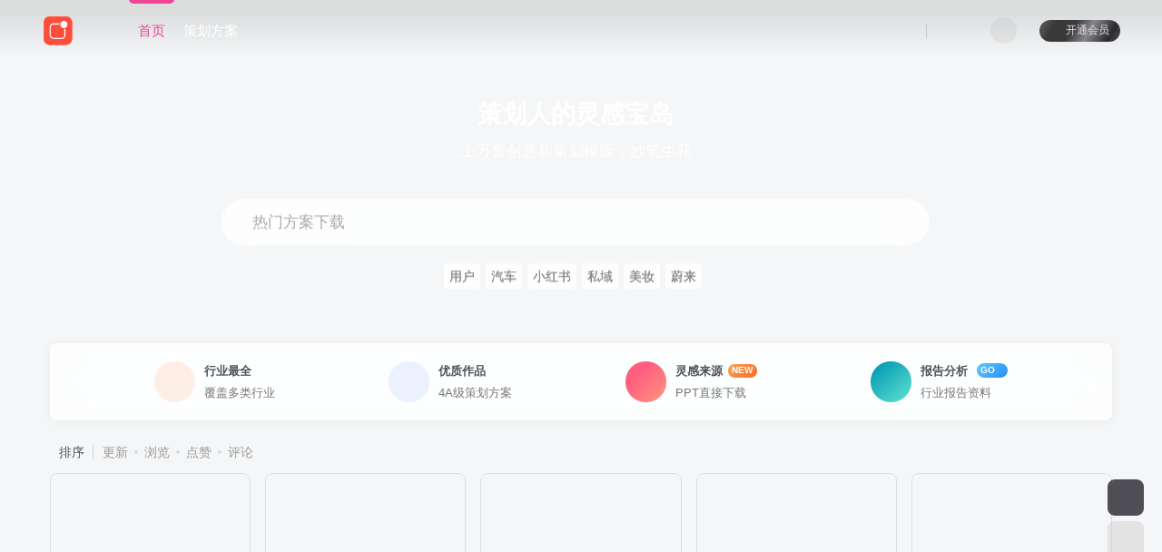

--- FILE ---
content_type: text/html; charset=utf-8
request_url: https://www.fangangou.com/194.html
body_size: 813
content:
<!doctype html>
<html lang="zh-CN">
<head>
  <meta charset="utf-8">
  <title>域名已更换，正在跳转...</title>
  <meta name="viewport" content="width=device-width, initial-scale=1">
  <meta http-equiv="refresh" content="0; url=https://www.cehuadao.com">
  <link rel="canonical" href="https://www.cehuadao.com">
  <style>
    html, body { height: 100%; margin: 0; }
    body { display: flex; align-items: center; justify-content: center; background: #0f172a; color: white; font-family: -apple-system, BlinkMacSystemFont, "Segoe UI", Roboto, "Helvetica Neue", Arial, "Noto Sans", "PingFang SC", "Microsoft YaHei", "Hiragino Sans GB", "Heiti SC", sans-serif; }
    .card { max-width: 640px; padding: 32px; border-radius: 16px; background: rgba(255,255,255,0.06); box-shadow: 0 10px 30px rgba(0,0,0,0.3); backdrop-filter: blur(8px); text-align: center; }
    h1 { font-size: 24px; margin: 0 0 12px; }
    p { margin: 0 0 20px; line-height: 1.6; color: #e2e8f0; }
    a.button { display: inline-block; padding: 10px 16px; border-radius: 10px; background: #22c55e; color: #0b1020; text-decoration: none; font-weight: 600; }
    .url { font-family: ui-monospace, SFMono-Regular, Menlo, Monaco, Consolas, "Liberation Mono", "Courier New", monospace; color: #a5b4fc; }
    .note { font-size: 12px; color: #94a3b8; margin-top: 16px; }
  </style>
</head>
<body>
  <div class="card">
    <h1>域名已更换</h1>
    <p>我们的网站已迁移至新的域名：<span class="url">https://www.cehuadao.com</span>。</p>
    <p>如果没有自动跳转，请点击下方按钮立即访问新网站。</p>
    <p><a class="button" href="https://www.cehuadao.com" rel="noopener">前往新网站</a></p>
    <p class="note">提示：请更新您的书签为新的网址。</p>
  </div>
  <!-- 自动跳转由上方 meta refresh 实现，无需 JavaScript -->
</body>
</html>

--- FILE ---
content_type: text/html; charset=UTF-8
request_url: https://www.cehuadao.com/
body_size: 14179
content:
<!DOCTYPE HTML>
<html lang="zh-Hans">
<head>
	<meta charset="UTF-8">
	<link rel="dns-prefetch" href="//apps.bdimg.com">
	<meta http-equiv="X-UA-Compatible" content="IE=edge,chrome=1">
	<meta name="viewport" content="width=device-width, initial-scale=1.0, user-scalable=0, minimum-scale=1.0, maximum-scale=0.0, viewport-fit=cover">
	<meta http-equiv="Cache-Control" content="no-transform" />
	<meta http-equiv="Cache-Control" content="no-siteapp" />
	<meta name='robots' content='max-image-preview:large' />
	<style>img:is([sizes="auto" i], [sizes^="auto," i]) { contain-intrinsic-size: 3000px 1500px }</style>
	<title>策划岛-4A级营销宝典，提供全方位策划灵感、模版和方案</title><meta name="keywords" content="策划方案,品牌推广方案,活动策划方案,营销方案下载">
<meta name="description" content="精选4A级营销策划方案，提供PPT原始策划方案和模版下载">
<link rel="canonical" href="https://www.cehuadao.com/" /><link rel='dns-prefetch' href='//www.cehuadao.com' />
<link rel='stylesheet' id='wp-block-library-css' href='https://www.cehuadao.com/wp-includes/css/dist/block-library/style.min.css?ver=6.8.3' type='text/css' media='all' />
<style id='classic-theme-styles-inline-css' type='text/css'>
/*! This file is auto-generated */
.wp-block-button__link{color:#fff;background-color:#32373c;border-radius:9999px;box-shadow:none;text-decoration:none;padding:calc(.667em + 2px) calc(1.333em + 2px);font-size:1.125em}.wp-block-file__button{background:#32373c;color:#fff;text-decoration:none}
</style>
<style id='global-styles-inline-css' type='text/css'>
:root{--wp--preset--aspect-ratio--square: 1;--wp--preset--aspect-ratio--4-3: 4/3;--wp--preset--aspect-ratio--3-4: 3/4;--wp--preset--aspect-ratio--3-2: 3/2;--wp--preset--aspect-ratio--2-3: 2/3;--wp--preset--aspect-ratio--16-9: 16/9;--wp--preset--aspect-ratio--9-16: 9/16;--wp--preset--color--black: #000000;--wp--preset--color--cyan-bluish-gray: #abb8c3;--wp--preset--color--white: #ffffff;--wp--preset--color--pale-pink: #f78da7;--wp--preset--color--vivid-red: #cf2e2e;--wp--preset--color--luminous-vivid-orange: #ff6900;--wp--preset--color--luminous-vivid-amber: #fcb900;--wp--preset--color--light-green-cyan: #7bdcb5;--wp--preset--color--vivid-green-cyan: #00d084;--wp--preset--color--pale-cyan-blue: #8ed1fc;--wp--preset--color--vivid-cyan-blue: #0693e3;--wp--preset--color--vivid-purple: #9b51e0;--wp--preset--gradient--vivid-cyan-blue-to-vivid-purple: linear-gradient(135deg,rgba(6,147,227,1) 0%,rgb(155,81,224) 100%);--wp--preset--gradient--light-green-cyan-to-vivid-green-cyan: linear-gradient(135deg,rgb(122,220,180) 0%,rgb(0,208,130) 100%);--wp--preset--gradient--luminous-vivid-amber-to-luminous-vivid-orange: linear-gradient(135deg,rgba(252,185,0,1) 0%,rgba(255,105,0,1) 100%);--wp--preset--gradient--luminous-vivid-orange-to-vivid-red: linear-gradient(135deg,rgba(255,105,0,1) 0%,rgb(207,46,46) 100%);--wp--preset--gradient--very-light-gray-to-cyan-bluish-gray: linear-gradient(135deg,rgb(238,238,238) 0%,rgb(169,184,195) 100%);--wp--preset--gradient--cool-to-warm-spectrum: linear-gradient(135deg,rgb(74,234,220) 0%,rgb(151,120,209) 20%,rgb(207,42,186) 40%,rgb(238,44,130) 60%,rgb(251,105,98) 80%,rgb(254,248,76) 100%);--wp--preset--gradient--blush-light-purple: linear-gradient(135deg,rgb(255,206,236) 0%,rgb(152,150,240) 100%);--wp--preset--gradient--blush-bordeaux: linear-gradient(135deg,rgb(254,205,165) 0%,rgb(254,45,45) 50%,rgb(107,0,62) 100%);--wp--preset--gradient--luminous-dusk: linear-gradient(135deg,rgb(255,203,112) 0%,rgb(199,81,192) 50%,rgb(65,88,208) 100%);--wp--preset--gradient--pale-ocean: linear-gradient(135deg,rgb(255,245,203) 0%,rgb(182,227,212) 50%,rgb(51,167,181) 100%);--wp--preset--gradient--electric-grass: linear-gradient(135deg,rgb(202,248,128) 0%,rgb(113,206,126) 100%);--wp--preset--gradient--midnight: linear-gradient(135deg,rgb(2,3,129) 0%,rgb(40,116,252) 100%);--wp--preset--font-size--small: 13px;--wp--preset--font-size--medium: 20px;--wp--preset--font-size--large: 36px;--wp--preset--font-size--x-large: 42px;--wp--preset--spacing--20: 0.44rem;--wp--preset--spacing--30: 0.67rem;--wp--preset--spacing--40: 1rem;--wp--preset--spacing--50: 1.5rem;--wp--preset--spacing--60: 2.25rem;--wp--preset--spacing--70: 3.38rem;--wp--preset--spacing--80: 5.06rem;--wp--preset--shadow--natural: 6px 6px 9px rgba(0, 0, 0, 0.2);--wp--preset--shadow--deep: 12px 12px 50px rgba(0, 0, 0, 0.4);--wp--preset--shadow--sharp: 6px 6px 0px rgba(0, 0, 0, 0.2);--wp--preset--shadow--outlined: 6px 6px 0px -3px rgba(255, 255, 255, 1), 6px 6px rgba(0, 0, 0, 1);--wp--preset--shadow--crisp: 6px 6px 0px rgba(0, 0, 0, 1);}:where(.is-layout-flex){gap: 0.5em;}:where(.is-layout-grid){gap: 0.5em;}body .is-layout-flex{display: flex;}.is-layout-flex{flex-wrap: wrap;align-items: center;}.is-layout-flex > :is(*, div){margin: 0;}body .is-layout-grid{display: grid;}.is-layout-grid > :is(*, div){margin: 0;}:where(.wp-block-columns.is-layout-flex){gap: 2em;}:where(.wp-block-columns.is-layout-grid){gap: 2em;}:where(.wp-block-post-template.is-layout-flex){gap: 1.25em;}:where(.wp-block-post-template.is-layout-grid){gap: 1.25em;}.has-black-color{color: var(--wp--preset--color--black) !important;}.has-cyan-bluish-gray-color{color: var(--wp--preset--color--cyan-bluish-gray) !important;}.has-white-color{color: var(--wp--preset--color--white) !important;}.has-pale-pink-color{color: var(--wp--preset--color--pale-pink) !important;}.has-vivid-red-color{color: var(--wp--preset--color--vivid-red) !important;}.has-luminous-vivid-orange-color{color: var(--wp--preset--color--luminous-vivid-orange) !important;}.has-luminous-vivid-amber-color{color: var(--wp--preset--color--luminous-vivid-amber) !important;}.has-light-green-cyan-color{color: var(--wp--preset--color--light-green-cyan) !important;}.has-vivid-green-cyan-color{color: var(--wp--preset--color--vivid-green-cyan) !important;}.has-pale-cyan-blue-color{color: var(--wp--preset--color--pale-cyan-blue) !important;}.has-vivid-cyan-blue-color{color: var(--wp--preset--color--vivid-cyan-blue) !important;}.has-vivid-purple-color{color: var(--wp--preset--color--vivid-purple) !important;}.has-black-background-color{background-color: var(--wp--preset--color--black) !important;}.has-cyan-bluish-gray-background-color{background-color: var(--wp--preset--color--cyan-bluish-gray) !important;}.has-white-background-color{background-color: var(--wp--preset--color--white) !important;}.has-pale-pink-background-color{background-color: var(--wp--preset--color--pale-pink) !important;}.has-vivid-red-background-color{background-color: var(--wp--preset--color--vivid-red) !important;}.has-luminous-vivid-orange-background-color{background-color: var(--wp--preset--color--luminous-vivid-orange) !important;}.has-luminous-vivid-amber-background-color{background-color: var(--wp--preset--color--luminous-vivid-amber) !important;}.has-light-green-cyan-background-color{background-color: var(--wp--preset--color--light-green-cyan) !important;}.has-vivid-green-cyan-background-color{background-color: var(--wp--preset--color--vivid-green-cyan) !important;}.has-pale-cyan-blue-background-color{background-color: var(--wp--preset--color--pale-cyan-blue) !important;}.has-vivid-cyan-blue-background-color{background-color: var(--wp--preset--color--vivid-cyan-blue) !important;}.has-vivid-purple-background-color{background-color: var(--wp--preset--color--vivid-purple) !important;}.has-black-border-color{border-color: var(--wp--preset--color--black) !important;}.has-cyan-bluish-gray-border-color{border-color: var(--wp--preset--color--cyan-bluish-gray) !important;}.has-white-border-color{border-color: var(--wp--preset--color--white) !important;}.has-pale-pink-border-color{border-color: var(--wp--preset--color--pale-pink) !important;}.has-vivid-red-border-color{border-color: var(--wp--preset--color--vivid-red) !important;}.has-luminous-vivid-orange-border-color{border-color: var(--wp--preset--color--luminous-vivid-orange) !important;}.has-luminous-vivid-amber-border-color{border-color: var(--wp--preset--color--luminous-vivid-amber) !important;}.has-light-green-cyan-border-color{border-color: var(--wp--preset--color--light-green-cyan) !important;}.has-vivid-green-cyan-border-color{border-color: var(--wp--preset--color--vivid-green-cyan) !important;}.has-pale-cyan-blue-border-color{border-color: var(--wp--preset--color--pale-cyan-blue) !important;}.has-vivid-cyan-blue-border-color{border-color: var(--wp--preset--color--vivid-cyan-blue) !important;}.has-vivid-purple-border-color{border-color: var(--wp--preset--color--vivid-purple) !important;}.has-vivid-cyan-blue-to-vivid-purple-gradient-background{background: var(--wp--preset--gradient--vivid-cyan-blue-to-vivid-purple) !important;}.has-light-green-cyan-to-vivid-green-cyan-gradient-background{background: var(--wp--preset--gradient--light-green-cyan-to-vivid-green-cyan) !important;}.has-luminous-vivid-amber-to-luminous-vivid-orange-gradient-background{background: var(--wp--preset--gradient--luminous-vivid-amber-to-luminous-vivid-orange) !important;}.has-luminous-vivid-orange-to-vivid-red-gradient-background{background: var(--wp--preset--gradient--luminous-vivid-orange-to-vivid-red) !important;}.has-very-light-gray-to-cyan-bluish-gray-gradient-background{background: var(--wp--preset--gradient--very-light-gray-to-cyan-bluish-gray) !important;}.has-cool-to-warm-spectrum-gradient-background{background: var(--wp--preset--gradient--cool-to-warm-spectrum) !important;}.has-blush-light-purple-gradient-background{background: var(--wp--preset--gradient--blush-light-purple) !important;}.has-blush-bordeaux-gradient-background{background: var(--wp--preset--gradient--blush-bordeaux) !important;}.has-luminous-dusk-gradient-background{background: var(--wp--preset--gradient--luminous-dusk) !important;}.has-pale-ocean-gradient-background{background: var(--wp--preset--gradient--pale-ocean) !important;}.has-electric-grass-gradient-background{background: var(--wp--preset--gradient--electric-grass) !important;}.has-midnight-gradient-background{background: var(--wp--preset--gradient--midnight) !important;}.has-small-font-size{font-size: var(--wp--preset--font-size--small) !important;}.has-medium-font-size{font-size: var(--wp--preset--font-size--medium) !important;}.has-large-font-size{font-size: var(--wp--preset--font-size--large) !important;}.has-x-large-font-size{font-size: var(--wp--preset--font-size--x-large) !important;}
:where(.wp-block-post-template.is-layout-flex){gap: 1.25em;}:where(.wp-block-post-template.is-layout-grid){gap: 1.25em;}
:where(.wp-block-columns.is-layout-flex){gap: 2em;}:where(.wp-block-columns.is-layout-grid){gap: 2em;}
:root :where(.wp-block-pullquote){font-size: 1.5em;line-height: 1.6;}
</style>
<link rel='stylesheet' id='_bootstrap-css' href='https://www.cehuadao.com/wp-content/themes/zibll/css/bootstrap.min.css?ver=8.1' type='text/css' media='all' />
<link rel='stylesheet' id='_fontawesome-css' href='https://www.cehuadao.com/wp-content/themes/zibll/css/font-awesome.min.css?ver=8.1' type='text/css' media='all' />
<link rel='stylesheet' id='_main-css' href='https://www.cehuadao.com/wp-content/themes/zibll/css/main.min.css?ver=8.1' type='text/css' media='all' />
<link rel='stylesheet' id='_forums-css' href='https://www.cehuadao.com/wp-content/themes/zibll/inc/functions/bbs/assets/css/main.min.css?ver=8.1' type='text/css' media='all' />
<link rel='stylesheet' id='mao-css' href='https://www.cehuadao.com/wp-content/plugins/jikewenku-plugin//maosiji/view/assets/css/mao.css?ver=1763704170' type='text/css' media='all' />
<link rel='stylesheet' id='maosiji-css' href='https://www.cehuadao.com/wp-content/plugins/jikewenku-plugin/style.css?ver=1763704170' type='text/css' media='all' />
<script type="text/javascript" src="https://www.cehuadao.com/wp-content/themes/zibll/js/libs/jquery.min.js?ver=8.1" id="jquery-js"></script>
<link rel='shortcut icon' href='https://www.cehuadao.com/wp-content/uploads/2025/01/活动策划.png'><link rel='icon' href='https://www.cehuadao.com/wp-content/uploads/2025/01/活动策划.png'><link rel='apple-touch-icon-precomposed' href='https://www.cehuadao.com/wp-content/uploads/2025/01/活动策划148.png'><meta name='msapplication-TileImage' content='https://www.cehuadao.com/wp-content/uploads/2025/01/活动策划148.png'><style>.footer{--footer-bg:linear-gradient(135deg, #4a4b50 10%, #2d2422 100%);--footer-color:var(--muted-2-color);}body{--theme-color:#f04494;--focus-shadow-color:rgba(240,68,148,.4);--focus-color-opacity1:rgba(240,68,148,.1);--mian-max-width:1200px;}.enlighter-default .enlighter{max-height:400px;overflow-y:auto !important;}.posts-item .item-heading>a {font-weight: bold;color: unset;}@media (max-width:640px) {
		.meta-right .meta-like{
			display: unset !important;
		}
	}</style><meta name='apple-mobile-web-app-title' content='策划岛'><!--[if IE]><script src="https://www.cehuadao.com/wp-content/themes/zibll/js/libs/html5.min.js"></script><![endif]-->
<!--Plugin WP Missed Schedule 2011.0920.2011 Active-->	</head>
<body class="home blog wp-theme-zibll white-theme nav-fixed site-layout-1 maosiji-com-diy0278">
			    <header class="header header-layout-1 show-slide">
        <nav class="navbar navbar-top center">
            <div class="container-fluid container-header">
                <div class="navbar-header">
			<div class="navbar-brand"><a class="navbar-logo" href="https://www.cehuadao.com"><img src="https://www.cehuadao.com/wp-content/uploads/2025/01/活动策划60.png" switch-src="https://www.cehuadao.com/wp-content/uploads/2025/01/活动策划60.png" alt="策划岛-4A级营销宝典，提供全方位策划灵感、模版和方案" >
			</a></div>
			<button type="button" data-toggle-class="mobile-navbar-show" data-target="body" class="navbar-toggle"><i class="em12 css-icon i-menu"><i></i></i></button><a class="main-search-btn navbar-toggle" href="javascript:;"><svg class="icon" aria-hidden="true"><use xlink:href="#icon-search"></use></svg></a>
		</div>                <div class="collapse navbar-collapse">
                    <ul class="nav navbar-nav"><li id="menu-item-14" class="menu-item menu-item-type-custom menu-item-object-custom current-menu-item current_page_item menu-item-home menu-item-14"><a href="https://www.cehuadao.com" aria-current="page">首页</a></li>
<li id="menu-item-13" class="menu-item menu-item-type-taxonomy menu-item-object-category menu-item-13"><a href="https://www.cehuadao.com/chfa">策划方案</a></li>
</ul><div class="navbar-form navbar-right hide show-nav-but" style="margin-right:-10px;"><a data-toggle-class data-target=".nav.navbar-nav" href="javascript:;" class="but"><svg class="" aria-hidden="true" data-viewBox="0 0 1024 1024" viewBox="0 0 1024 1024"><use xlink:href="#icon-menu_2"></use></svg></a></div><div class="navbar-form navbar-right navbar-but"><span class="hover-show inline-block"><a class="signin-loader but jb-red radius payvip-icon ml10" href="javascript:;"><svg class="em12 mr3" aria-hidden="true" data-viewBox="0 0 1024 1024" viewBox="0 0 1024 1024"><use xlink:href="#icon-vip_1"></use></svg>开通会员</a><div class="sub-menu hover-show-con sub-vip-card"><div class="vip-card pointer level-1 vip-theme1 signin-loader" vip-level="1">
    <div class="abs-center vip-baicon"><img  class="lazyload img-icon " src="https://www.cehuadao.com/wp-content/themes/zibll/img/thumbnail-null.svg" data-src="https://www.cehuadao.com/wp-content/themes/zibll/img/vip-1.svg" title="黄金会员" alt="黄金会员"></div><div class="vip-img abs-right"><img  class="lazyload img-icon " src="https://www.cehuadao.com/wp-content/themes/zibll/img/thumbnail-null.svg" data-src="https://www.cehuadao.com/wp-content/themes/zibll/img/vip-1.svg" title="黄金会员" alt="黄金会员"></div><div class="relative"><div class="vip-name mb10"><span class="mr6"><img  class="lazyload img-icon " src="https://www.cehuadao.com/wp-content/themes/zibll/img/thumbnail-null.svg" data-src="https://www.cehuadao.com/wp-content/themes/zibll/img/vip-1.svg" title="黄金会员" alt="黄金会员"></span>开通黄金会员</div><ul class="mb10 relative"><li>全站资源免费下载</li>
<li>所有方案模版分享</li>
<li>一对一技术指导</li>
<li>VIP用户专属客服</li></ul><a class="but jb-blue radius payvip-button" href="javascript:;">开通黄金会员</a></div>
    </div></div></span></div><div class="navbar-form navbar-right"><a href="javascript:;" class="toggle-theme toggle-radius"><i class="fa fa-toggle-theme"></i></a></div><div class="navbar-form navbar-right">
					<ul class="list-inline splitters relative">
						<li><a href="javascript:;" class="btn signin-loader"><svg class="icon" aria-hidden="true" data-viewBox="50 0 924 924" viewBox="50 0 924 924"><use xlink:href="#icon-user"></use></svg></a>
							<ul class="sub-menu">
							<div class="padding-10"><div class="sub-user-box"><div class="text-center"><div><a class="em09 signin-loader but jb-red radius4 payvip-icon btn-block mt10" href="javascript:;"><svg class="em12 mr10" aria-hidden="true" data-viewBox="0 0 1024 1024" viewBox="0 0 1024 1024"><use xlink:href="#icon-vip_1"></use></svg>开通会员 尊享会员权益</a></div><div class="flex jsa header-user-href"><a href="javascript:;" class="signin-loader"><div class="badg mb6 toggle-radius c-blue"><svg class="icon" aria-hidden="true" data-viewBox="50 0 924 924" viewBox="50 0 924 924"><use xlink:href="#icon-user"></use></svg></div><div class="c-blue">登录</div></a><a href="javascript:;" class="signup-loader"><div class="badg mb6 toggle-radius c-green"><svg class="icon" aria-hidden="true"><use xlink:href="#icon-signup"></use></svg></div><div class="c-green">注册</div></a><a target="_blank" rel="nofollow" href="https://www.cehuadao.com/user-sign?tab=resetpassword&redirect_to=https://www.cehuadao.com/"><div class="badg mb6 toggle-radius c-purple"><svg class="icon" aria-hidden="true"><use xlink:href="#icon-user_rp"></use></svg></div><div class="c-purple">找回密码</div></a></div></div></div></div>
							</ul>
						</li><li class="relative"><a class="main-search-btn btn nav-search-btn" href="javascript:;"><svg class="icon" aria-hidden="true"><use xlink:href="#icon-search"></use></svg></a></li>
					</ul>
				</div>                </div>
            </div>
        </nav>
    </header>

    <div class="mobile-header">
        <nav mini-touch="mobile-nav" touch-direction="left" class="mobile-navbar visible-xs-block scroll-y mini-scrollbar left">
            <a href="javascript:;" class="toggle-theme toggle-radius"><i class="fa fa-toggle-theme"></i></a><ul class="mobile-menus theme-box"><li class="menu-item menu-item-type-custom menu-item-object-custom current-menu-item current_page_item menu-item-home menu-item-14"><a href="https://www.cehuadao.com" aria-current="page">首页</a></li>
<li class="menu-item menu-item-type-taxonomy menu-item-object-category menu-item-13"><a href="https://www.cehuadao.com/chfa">策划方案</a></li>
</ul><div class="posts-nav-box" data-title="文章目录"></div><div class="sub-user-box"><div class="text-center"><div><a class="em09 signin-loader but jb-red radius4 payvip-icon btn-block mt10" href="javascript:;"><svg class="em12 mr10" aria-hidden="true" data-viewBox="0 0 1024 1024" viewBox="0 0 1024 1024"><use xlink:href="#icon-vip_1"></use></svg>开通会员 尊享会员权益</a></div><div class="flex jsa header-user-href"><a href="javascript:;" class="signin-loader"><div class="badg mb6 toggle-radius c-blue"><svg class="icon" aria-hidden="true" data-viewBox="50 0 924 924" viewBox="50 0 924 924"><use xlink:href="#icon-user"></use></svg></div><div class="c-blue">登录</div></a><a href="javascript:;" class="signup-loader"><div class="badg mb6 toggle-radius c-green"><svg class="icon" aria-hidden="true"><use xlink:href="#icon-signup"></use></svg></div><div class="c-green">注册</div></a><a target="_blank" rel="nofollow" href="https://www.cehuadao.com/user-sign?tab=resetpassword&redirect_to=https://www.cehuadao.com/"><div class="badg mb6 toggle-radius c-purple"><svg class="icon" aria-hidden="true"><use xlink:href="#icon-user_rp"></use></svg></div><div class="c-purple">找回密码</div></a></div></div></div><div class="mobile-nav-widget"></div>        </nav>
        <div class="fixed-body" data-toggle-class="mobile-navbar-show" data-target="body"></div>
    </div>
    <div class="header-slider-container relative mb20 card-4 filter-blur"><div class="relative zib-slider"><div class="new-swiper slide-index slide-header swiper-container-initialized"  data-direction="horizontal" data-effect="slide" data-loop="true" data-autoplay="1" data-interval="6000" data-spaceBetween="0" style="--m-height :280px;--pc-height :420px;"><div class="swiper-wrapper"><div class="swiper-slide "><a target="_blank" href="https://www.zibll.com/"><img class="radius8 lazyload swiper-lazy"  data-src="https://www.cehuadao.com/wp-content/themes/zibll/img/user_t.jpg" src="https://www.cehuadao.com/wp-content/themes/zibll/img/thumbnail-lg.svg" alt="幻灯片-策划岛"></a></div></div></div></div><div class="header-slider-search abs-center"><div class="header-slider-search-more text-center before"><div class="em16 font-bold mb10">策划人的灵感宝岛</div>
<div>上万套创意和策划模版，妙笔生花</div></div><div class="search-input"><form method="get" class="padding-10 search-form" action="https://www.cehuadao.com/"><div class="line-form"><div class="search-input-text">
                <input type="text" name="s" class="line-form-input" tabindex="1" value=""><i class="line-form-line"></i>
                <div class="scale-placeholder" default="热门方案下载">热门方案下载</div>
                <div class="abs-right muted-color"><button type="submit" tabindex="2" class="null"><svg class="icon" aria-hidden="true"><use xlink:href="#icon-search"></use></svg></button>
                </div>
            </div><input type="hidden" name="type" value="post"></div></form><div class="search-keywords">
                                <p class="muted-color">热门方案下载</p>
                                <div><a class="search_keywords muted-2-color but em09 mr6 mb6" href="https://www.cehuadao.com/?s=用户&amp;type=post">用户</a><a class="search_keywords muted-2-color but em09 mr6 mb6" href="https://www.cehuadao.com/?s=汽车&amp;type=post">汽车</a><a class="search_keywords muted-2-color but em09 mr6 mb6" href="https://www.cehuadao.com/?s=小红书&amp;type=post">小红书</a><a class="search_keywords muted-2-color but em09 mr6 mb6" href="https://www.cehuadao.com/?s=私域&amp;type=post">私域</a><a class="search_keywords muted-2-color but em09 mr6 mb6" href="https://www.cehuadao.com/?s=美妆&amp;type=post">美妆</a><a class="search_keywords muted-2-color but em09 mr6 mb6" href="https://www.cehuadao.com/?s=蔚来&amp;type=post">蔚来</a></div>
                            </div></div></div><div class="header-slider-card container"><div class="zib-widget padding-10"><div class="flex jse flex-row gutters-5 flex-col-sm-2"><div class="relative-h"><div class="icon-cover-card flex ac padding-10"><div class="icon-cover-icon badg cir c-yellow" style="font-size: 25px;"><svg class="icon em09" aria-hidden="true"><use xlink:href="#icon-vip_1"></use></svg></div><div class="icon-cover-desc ml10 flex1 px12-sm"> <div class="em12 text-ellipsis font-bold"> 行业最全</div><div class="muted-color mt6 text-ellipsis"> 覆盖多类行业</div></div></div></div><div class="relative-h"><div class="icon-cover-card flex ac padding-10"><div class="icon-cover-icon badg cir c-blue-2" style="font-size: 25px;"><svg class="icon em09" aria-hidden="true"><use xlink:href="#icon-vip_2"></use></svg></div><div class="icon-cover-desc ml10 flex1 px12-sm"> <div class="em12 text-ellipsis font-bold"> 优质作品</div><div class="muted-color mt6 text-ellipsis"> 4A级策划方案</div></div></div></div><div class="relative-h"><div class="icon-cover-card flex ac padding-10"><div class="icon-cover-icon badg cir jb-pink" style="font-size: 25px;"><svg class="icon em09" aria-hidden="true"><use xlink:href="#icon-hot"></use></svg></div><div class="icon-cover-desc ml10 flex1 px12-sm"> <div class="em12 text-ellipsis font-bold"> 灵感来源<badge class="ml6 jb-yellow">NEW</badge></div><div class="muted-color mt6 text-ellipsis"> PPT直接下载</div></div></div></div><div class="relative-h"><div class="icon-cover-card flex ac padding-10"><div class="icon-cover-icon badg cir jb-cyan" style="font-size: 25px;"><i class="fa fa-ioxhost em09" aria-hidden="true"></i></div><div class="icon-cover-desc ml10 flex1 px12-sm"> <div class="em12 text-ellipsis font-bold"> 报告分析 <badge class="ml6 jb-blue">GO <span class="fa fa-angle-right em12"></span></badge></div><div class="muted-color mt6 text-ellipsis"> 行业报告资料</div></div></div></div></div></div></div></div>
<div class="container fluid-widget"></div><main role="main" class="container">
		<div class="content-wrap">
		<div class="content-layout">
							<div class="home-tab-content">
					<div></div>					<div class="tab-content">
						<div class="posts-row ajaxpager tab-pane fade in active" id="index-tab-main">
							<div class="ajax-option ajax-replace" win-ajax-replace="filter"><div class="flex ac"><div class="option-dropdown splitters-this-r dropdown flex0">排序</div><ul class="list-inline scroll-x mini-scrollbar option-items"><a rel="nofollow" ajax-replace="true" class="ajax-next" href="https://www.cehuadao.com/?orderby=modified">更新</a><a rel="nofollow" ajax-replace="true" class="ajax-next" href="https://www.cehuadao.com/?orderby=views">浏览</a><a rel="nofollow" ajax-replace="true" class="ajax-next" href="https://www.cehuadao.com/?orderby=like">点赞</a><a rel="nofollow" ajax-replace="true" class="ajax-next" href="https://www.cehuadao.com/?orderby=comment_count">评论</a></ul></div></div><div></div><posts class="posts-item card ajax-item style3"><div class="item-thumbnail pptx"><a href="https://www.cehuadao.com/810.html"><img src="https://www.cehuadao.com/wp-content/themes/zibll/img/thumbnail.svg" data-src="https://cehuadao-1327995911.cos.ap-beijing.myqcloud.com/2025青岛鸿蒙智行用户中心开业方案-c296884d84-pptx-1.webp" alt="2025青岛鸿蒙智行用户中心开业方案-策划岛" class="lazyload fit-cover radius8"></a></div><div class="item-body"><h2 class="item-heading"><a href="https://www.cehuadao.com/810.html">2025青岛鸿蒙智行用户中心开业方案</a></h2><div class="item-tags scroll-x no-scrollbar mb6"><a rel="nofollow" href="https://www.cehuadao.com/810.html#posts-pay" class="meta-pay but jb-yellow">付费资源<span class="em09 ml3">￥</span>20</a><a class="but c-blue" title="查看更多分类文章" href="https://www.cehuadao.com/chfa"><i class="fa fa-folder-open-o" aria-hidden="true"></i>策划方案</a></div><div class="item-meta muted-2-color flex jsb ac"><item class="meta-author flex ac"><a href="https://www.cehuadao.com/author/1"><span class="avatar-mini"><img alt="岛主的头像-策划岛" src="https://www.cehuadao.com/wp-content/themes/zibll/img/avatar-default.png" data-src="//www.cehuadao.com/wp-content/themes/zibll/img/avatar-default.png" class="lazyload avatar avatar-id-1"></span></a><span class="ml6">岛主</span></item><div class="meta-right"><item class="meta-comm"><a><svg t="1706349050839" class="icon" viewBox="0 0 1024 1024" version="1.1" xmlns="http://www.w3.org/2000/svg" p-id="51607" width="200" height="200"><path d="M68.266667 68.266667a34.133333 34.133333 0 0 1 34.133333-34.133334h682.666667a34.133333 34.133333 0 0 1 34.133333 34.133334v750.933333a34.133333 34.133333 0 0 1-34.133333 34.133333h-682.666667a34.133333 34.133333 0 0 1-34.133333-34.133333V68.266667z" fill="#FFBF1C" p-id="51608"></path><path d="M204.8 307.2a34.133333 34.133333 0 0 1 34.133333-34.133333h682.666667a34.133333 34.133333 0 0 1 34.133333 34.133333v395.477333a34.133333 34.133333 0 0 1-9.984 24.106667l-253.098666 253.098667a34.133333 34.133333 0 0 1-24.106667 9.984H238.933333a34.133333 34.133333 0 0 1-34.133333-34.133334V307.2z" fill="#2970FF" p-id="51609"></path><path d="M682.666667 750.933333a34.133333 34.133333 0 0 1 34.133333-34.133333h230.698667a3.413333 3.413333 0 0 1 2.389333 5.802667l-261.376 261.461333a3.413333 3.413333 0 0 1-5.845333-2.432V750.933333z" fill="#98BAFF" p-id="51610"></path><path d="M494.933333 102.4A153.6 153.6 0 0 0 341.333333 256v460.8a102.4 102.4 0 1 0 204.8 0v-273.066667a34.133333 34.133333 0 1 0-68.266666 0v273.066667a34.133333 34.133333 0 1 1-68.266667 0V256a85.333333 85.333333 0 1 1 170.666667 0v17.066667h68.266666V256a153.6 153.6 0 0 0-153.6-153.6z" fill="#FFFFFF" p-id="51611"></path></svg>9.07MB</a></item><item class="meta-comm"><a><svg t="1706349279322" class="icon" viewBox="0 0 1024 1024" version="1.1" xmlns="http://www.w3.org/2000/svg" p-id="73280" width="200" height="200"><path d="M864 160H288a32 32 0 0 0-32 32v768a32 32 0 0 0 32 32h576a32 32 0 0 0 32-32V192a32 32 0 0 0-32-32z" fill="#4367E0" p-id="73281"></path><path d="M288 160a32 32 0 0 0-32 32v736h480a96.096 96.096 0 0 0 96-96V160H288z" fill="#2744C1" p-id="73282"></path><path d="M736 32H320L128 224v608a32 32 0 0 0 32 32h576a32 32 0 0 0 32-32V64a32 32 0 0 0-32-32z" fill="#548AFF" p-id="73283"></path><path d="M640 224h-224a32 32 0 1 1 0-64h224a32 32 0 0 1 0 64zM640 352H256a32 32 0 0 1 0-64h384a32 32 0 0 1 0 64zM640 480H256a32 32 0 0 1 0-64h384a32 32 0 0 1 0 64zM640 608H256a32 32 0 0 1 0-64h384a32 32 0 0 1 0 64zM640 736H256a32 32 0 0 1 0-64h384a32 32 0 0 1 0 64z" fill="#FFC431" p-id="73284"></path><path d="M320 32v192H128l192-192z" fill="#4367E0" p-id="73285"></path></svg>43页</a></item><item class="meta-comm"><a rel="nofollow" data-toggle="tooltip" title="去评论" href="https://www.cehuadao.com/810.html#respond"><svg class="icon" aria-hidden="true"><use xlink:href="#icon-comment"></use></svg>0</a></item><item class="meta-view"><svg class="icon" aria-hidden="true"><use xlink:href="#icon-view"></use></svg>34</item><item class="meta-like"><svg class="icon" aria-hidden="true"><use xlink:href="#icon-like"></use></svg>14</item></div></div></div></posts><posts class="posts-item card ajax-item style3"><div class="item-thumbnail pptx"><a href="https://www.cehuadao.com/809.html"><img src="https://www.cehuadao.com/wp-content/themes/zibll/img/thumbnail.svg" data-src="https://cehuadao-1327995911.cos.ap-beijing.myqcloud.com/2024宝马全新5系活动试驾方案-310908816e-pptx-1.webp" alt="2024宝马全新5系活动试驾方案-策划岛" class="lazyload fit-cover radius8"></a></div><div class="item-body"><h2 class="item-heading"><a href="https://www.cehuadao.com/809.html">2024宝马全新5系活动试驾方案</a></h2><div class="item-tags scroll-x no-scrollbar mb6"><a rel="nofollow" href="https://www.cehuadao.com/809.html#posts-pay" class="meta-pay but jb-yellow">付费资源<span class="em09 ml3">￥</span>20</a><a class="but c-blue" title="查看更多分类文章" href="https://www.cehuadao.com/chfa"><i class="fa fa-folder-open-o" aria-hidden="true"></i>策划方案</a></div><div class="item-meta muted-2-color flex jsb ac"><item class="meta-author flex ac"><a href="https://www.cehuadao.com/author/1"><span class="avatar-mini"><img alt="岛主的头像-策划岛" src="https://www.cehuadao.com/wp-content/themes/zibll/img/avatar-default.png" data-src="//www.cehuadao.com/wp-content/themes/zibll/img/avatar-default.png" class="lazyload avatar avatar-id-1"></span></a><span class="ml6">岛主</span></item><div class="meta-right"><item class="meta-comm"><a><svg t="1706349050839" class="icon" viewBox="0 0 1024 1024" version="1.1" xmlns="http://www.w3.org/2000/svg" p-id="51607" width="200" height="200"><path d="M68.266667 68.266667a34.133333 34.133333 0 0 1 34.133333-34.133334h682.666667a34.133333 34.133333 0 0 1 34.133333 34.133334v750.933333a34.133333 34.133333 0 0 1-34.133333 34.133333h-682.666667a34.133333 34.133333 0 0 1-34.133333-34.133333V68.266667z" fill="#FFBF1C" p-id="51608"></path><path d="M204.8 307.2a34.133333 34.133333 0 0 1 34.133333-34.133333h682.666667a34.133333 34.133333 0 0 1 34.133333 34.133333v395.477333a34.133333 34.133333 0 0 1-9.984 24.106667l-253.098666 253.098667a34.133333 34.133333 0 0 1-24.106667 9.984H238.933333a34.133333 34.133333 0 0 1-34.133333-34.133334V307.2z" fill="#2970FF" p-id="51609"></path><path d="M682.666667 750.933333a34.133333 34.133333 0 0 1 34.133333-34.133333h230.698667a3.413333 3.413333 0 0 1 2.389333 5.802667l-261.376 261.461333a3.413333 3.413333 0 0 1-5.845333-2.432V750.933333z" fill="#98BAFF" p-id="51610"></path><path d="M494.933333 102.4A153.6 153.6 0 0 0 341.333333 256v460.8a102.4 102.4 0 1 0 204.8 0v-273.066667a34.133333 34.133333 0 1 0-68.266666 0v273.066667a34.133333 34.133333 0 1 1-68.266667 0V256a85.333333 85.333333 0 1 1 170.666667 0v17.066667h68.266666V256a153.6 153.6 0 0 0-153.6-153.6z" fill="#FFFFFF" p-id="51611"></path></svg>26.70MB</a></item><item class="meta-comm"><a><svg t="1706349279322" class="icon" viewBox="0 0 1024 1024" version="1.1" xmlns="http://www.w3.org/2000/svg" p-id="73280" width="200" height="200"><path d="M864 160H288a32 32 0 0 0-32 32v768a32 32 0 0 0 32 32h576a32 32 0 0 0 32-32V192a32 32 0 0 0-32-32z" fill="#4367E0" p-id="73281"></path><path d="M288 160a32 32 0 0 0-32 32v736h480a96.096 96.096 0 0 0 96-96V160H288z" fill="#2744C1" p-id="73282"></path><path d="M736 32H320L128 224v608a32 32 0 0 0 32 32h576a32 32 0 0 0 32-32V64a32 32 0 0 0-32-32z" fill="#548AFF" p-id="73283"></path><path d="M640 224h-224a32 32 0 1 1 0-64h224a32 32 0 0 1 0 64zM640 352H256a32 32 0 0 1 0-64h384a32 32 0 0 1 0 64zM640 480H256a32 32 0 0 1 0-64h384a32 32 0 0 1 0 64zM640 608H256a32 32 0 0 1 0-64h384a32 32 0 0 1 0 64zM640 736H256a32 32 0 0 1 0-64h384a32 32 0 0 1 0 64z" fill="#FFC431" p-id="73284"></path><path d="M320 32v192H128l192-192z" fill="#4367E0" p-id="73285"></path></svg>67页</a></item><item class="meta-comm"><a rel="nofollow" data-toggle="tooltip" title="去评论" href="https://www.cehuadao.com/809.html#respond"><svg class="icon" aria-hidden="true"><use xlink:href="#icon-comment"></use></svg>0</a></item><item class="meta-view"><svg class="icon" aria-hidden="true"><use xlink:href="#icon-view"></use></svg>26</item><item class="meta-like"><svg class="icon" aria-hidden="true"><use xlink:href="#icon-like"></use></svg>14</item></div></div></div></posts><posts class="posts-item card ajax-item style3"><div class="item-thumbnail pptx"><a href="https://www.cehuadao.com/808.html"><img src="https://www.cehuadao.com/wp-content/themes/zibll/img/thumbnail.svg" data-src="https://cehuadao-1327995911.cos.ap-beijing.myqcloud.com/东风猛士试乘试驾标准规划方案-61b9c43715-pptx-1.webp" alt="东风猛士试乘试驾标准规划方案-策划岛" class="lazyload fit-cover radius8"></a></div><div class="item-body"><h2 class="item-heading"><a href="https://www.cehuadao.com/808.html">东风猛士试乘试驾标准规划方案</a></h2><div class="item-tags scroll-x no-scrollbar mb6"><a rel="nofollow" href="https://www.cehuadao.com/808.html#posts-pay" class="meta-pay but jb-yellow">付费资源<span class="em09 ml3">￥</span>20</a><a class="but c-blue" title="查看更多分类文章" href="https://www.cehuadao.com/chfa"><i class="fa fa-folder-open-o" aria-hidden="true"></i>策划方案</a></div><div class="item-meta muted-2-color flex jsb ac"><item class="meta-author flex ac"><a href="https://www.cehuadao.com/author/1"><span class="avatar-mini"><img alt="岛主的头像-策划岛" src="https://www.cehuadao.com/wp-content/themes/zibll/img/avatar-default.png" data-src="//www.cehuadao.com/wp-content/themes/zibll/img/avatar-default.png" class="lazyload avatar avatar-id-1"></span></a><span class="ml6">岛主</span></item><div class="meta-right"><item class="meta-comm"><a><svg t="1706349050839" class="icon" viewBox="0 0 1024 1024" version="1.1" xmlns="http://www.w3.org/2000/svg" p-id="51607" width="200" height="200"><path d="M68.266667 68.266667a34.133333 34.133333 0 0 1 34.133333-34.133334h682.666667a34.133333 34.133333 0 0 1 34.133333 34.133334v750.933333a34.133333 34.133333 0 0 1-34.133333 34.133333h-682.666667a34.133333 34.133333 0 0 1-34.133333-34.133333V68.266667z" fill="#FFBF1C" p-id="51608"></path><path d="M204.8 307.2a34.133333 34.133333 0 0 1 34.133333-34.133333h682.666667a34.133333 34.133333 0 0 1 34.133333 34.133333v395.477333a34.133333 34.133333 0 0 1-9.984 24.106667l-253.098666 253.098667a34.133333 34.133333 0 0 1-24.106667 9.984H238.933333a34.133333 34.133333 0 0 1-34.133333-34.133334V307.2z" fill="#2970FF" p-id="51609"></path><path d="M682.666667 750.933333a34.133333 34.133333 0 0 1 34.133333-34.133333h230.698667a3.413333 3.413333 0 0 1 2.389333 5.802667l-261.376 261.461333a3.413333 3.413333 0 0 1-5.845333-2.432V750.933333z" fill="#98BAFF" p-id="51610"></path><path d="M494.933333 102.4A153.6 153.6 0 0 0 341.333333 256v460.8a102.4 102.4 0 1 0 204.8 0v-273.066667a34.133333 34.133333 0 1 0-68.266666 0v273.066667a34.133333 34.133333 0 1 1-68.266667 0V256a85.333333 85.333333 0 1 1 170.666667 0v17.066667h68.266666V256a153.6 153.6 0 0 0-153.6-153.6z" fill="#FFFFFF" p-id="51611"></path></svg>12.67MB</a></item><item class="meta-comm"><a><svg t="1706349279322" class="icon" viewBox="0 0 1024 1024" version="1.1" xmlns="http://www.w3.org/2000/svg" p-id="73280" width="200" height="200"><path d="M864 160H288a32 32 0 0 0-32 32v768a32 32 0 0 0 32 32h576a32 32 0 0 0 32-32V192a32 32 0 0 0-32-32z" fill="#4367E0" p-id="73281"></path><path d="M288 160a32 32 0 0 0-32 32v736h480a96.096 96.096 0 0 0 96-96V160H288z" fill="#2744C1" p-id="73282"></path><path d="M736 32H320L128 224v608a32 32 0 0 0 32 32h576a32 32 0 0 0 32-32V64a32 32 0 0 0-32-32z" fill="#548AFF" p-id="73283"></path><path d="M640 224h-224a32 32 0 1 1 0-64h224a32 32 0 0 1 0 64zM640 352H256a32 32 0 0 1 0-64h384a32 32 0 0 1 0 64zM640 480H256a32 32 0 0 1 0-64h384a32 32 0 0 1 0 64zM640 608H256a32 32 0 0 1 0-64h384a32 32 0 0 1 0 64zM640 736H256a32 32 0 0 1 0-64h384a32 32 0 0 1 0 64z" fill="#FFC431" p-id="73284"></path><path d="M320 32v192H128l192-192z" fill="#4367E0" p-id="73285"></path></svg>35页</a></item><item class="meta-comm"><a rel="nofollow" data-toggle="tooltip" title="去评论" href="https://www.cehuadao.com/808.html#respond"><svg class="icon" aria-hidden="true"><use xlink:href="#icon-comment"></use></svg>0</a></item><item class="meta-view"><svg class="icon" aria-hidden="true"><use xlink:href="#icon-view"></use></svg>26</item><item class="meta-like"><svg class="icon" aria-hidden="true"><use xlink:href="#icon-like"></use></svg>12</item></div></div></div></posts><posts class="posts-item card ajax-item style3"><div class="item-thumbnail pptx"><a href="https://www.cehuadao.com/811.html"><img src="https://www.cehuadao.com/wp-content/themes/zibll/img/thumbnail.svg" data-src="https://cehuadao-1327995911.cos.ap-beijing.myqcloud.com/零跑汽车试驾活动策划方案-42a2b318a0-pptx-1.webp" alt="零跑汽车试驾活动策划方案-策划岛" class="lazyload fit-cover radius8"></a></div><div class="item-body"><h2 class="item-heading"><a href="https://www.cehuadao.com/811.html">零跑汽车试驾活动策划方案</a></h2><div class="item-tags scroll-x no-scrollbar mb6"><a rel="nofollow" href="https://www.cehuadao.com/811.html#posts-pay" class="meta-pay but jb-yellow">付费资源<span class="em09 ml3">￥</span>20</a><a class="but c-blue" title="查看更多分类文章" href="https://www.cehuadao.com/chfa"><i class="fa fa-folder-open-o" aria-hidden="true"></i>策划方案</a></div><div class="item-meta muted-2-color flex jsb ac"><item class="meta-author flex ac"><a href="https://www.cehuadao.com/author/1"><span class="avatar-mini"><img alt="岛主的头像-策划岛" src="https://www.cehuadao.com/wp-content/themes/zibll/img/avatar-default.png" data-src="//www.cehuadao.com/wp-content/themes/zibll/img/avatar-default.png" class="lazyload avatar avatar-id-1"></span></a><span class="ml6">岛主</span></item><div class="meta-right"><item class="meta-comm"><a><svg t="1706349050839" class="icon" viewBox="0 0 1024 1024" version="1.1" xmlns="http://www.w3.org/2000/svg" p-id="51607" width="200" height="200"><path d="M68.266667 68.266667a34.133333 34.133333 0 0 1 34.133333-34.133334h682.666667a34.133333 34.133333 0 0 1 34.133333 34.133334v750.933333a34.133333 34.133333 0 0 1-34.133333 34.133333h-682.666667a34.133333 34.133333 0 0 1-34.133333-34.133333V68.266667z" fill="#FFBF1C" p-id="51608"></path><path d="M204.8 307.2a34.133333 34.133333 0 0 1 34.133333-34.133333h682.666667a34.133333 34.133333 0 0 1 34.133333 34.133333v395.477333a34.133333 34.133333 0 0 1-9.984 24.106667l-253.098666 253.098667a34.133333 34.133333 0 0 1-24.106667 9.984H238.933333a34.133333 34.133333 0 0 1-34.133333-34.133334V307.2z" fill="#2970FF" p-id="51609"></path><path d="M682.666667 750.933333a34.133333 34.133333 0 0 1 34.133333-34.133333h230.698667a3.413333 3.413333 0 0 1 2.389333 5.802667l-261.376 261.461333a3.413333 3.413333 0 0 1-5.845333-2.432V750.933333z" fill="#98BAFF" p-id="51610"></path><path d="M494.933333 102.4A153.6 153.6 0 0 0 341.333333 256v460.8a102.4 102.4 0 1 0 204.8 0v-273.066667a34.133333 34.133333 0 1 0-68.266666 0v273.066667a34.133333 34.133333 0 1 1-68.266667 0V256a85.333333 85.333333 0 1 1 170.666667 0v17.066667h68.266666V256a153.6 153.6 0 0 0-153.6-153.6z" fill="#FFFFFF" p-id="51611"></path></svg>80.07MB</a></item><item class="meta-comm"><a><svg t="1706349279322" class="icon" viewBox="0 0 1024 1024" version="1.1" xmlns="http://www.w3.org/2000/svg" p-id="73280" width="200" height="200"><path d="M864 160H288a32 32 0 0 0-32 32v768a32 32 0 0 0 32 32h576a32 32 0 0 0 32-32V192a32 32 0 0 0-32-32z" fill="#4367E0" p-id="73281"></path><path d="M288 160a32 32 0 0 0-32 32v736h480a96.096 96.096 0 0 0 96-96V160H288z" fill="#2744C1" p-id="73282"></path><path d="M736 32H320L128 224v608a32 32 0 0 0 32 32h576a32 32 0 0 0 32-32V64a32 32 0 0 0-32-32z" fill="#548AFF" p-id="73283"></path><path d="M640 224h-224a32 32 0 1 1 0-64h224a32 32 0 0 1 0 64zM640 352H256a32 32 0 0 1 0-64h384a32 32 0 0 1 0 64zM640 480H256a32 32 0 0 1 0-64h384a32 32 0 0 1 0 64zM640 608H256a32 32 0 0 1 0-64h384a32 32 0 0 1 0 64zM640 736H256a32 32 0 0 1 0-64h384a32 32 0 0 1 0 64z" fill="#FFC431" p-id="73284"></path><path d="M320 32v192H128l192-192z" fill="#4367E0" p-id="73285"></path></svg>27页</a></item><item class="meta-comm"><a rel="nofollow" data-toggle="tooltip" title="去评论" href="https://www.cehuadao.com/811.html#respond"><svg class="icon" aria-hidden="true"><use xlink:href="#icon-comment"></use></svg>0</a></item><item class="meta-view"><svg class="icon" aria-hidden="true"><use xlink:href="#icon-view"></use></svg>29</item><item class="meta-like"><svg class="icon" aria-hidden="true"><use xlink:href="#icon-like"></use></svg>5</item></div></div></div></posts><posts class="posts-item card ajax-item style3"><div class="item-thumbnail pptx"><a href="https://www.cehuadao.com/812.html"><img src="https://www.cehuadao.com/wp-content/themes/zibll/img/thumbnail.svg" data-src="https://cehuadao-1327995911.cos.ap-beijing.myqcloud.com/上海车展现代汽车品牌媒体日创意方案-88af632a62-pptx-1.webp" alt="上海车展现代汽车品牌媒体日创意方案-策划岛" class="lazyload fit-cover radius8"></a></div><div class="item-body"><h2 class="item-heading"><a href="https://www.cehuadao.com/812.html">上海车展现代汽车品牌媒体日创意方案</a></h2><div class="item-tags scroll-x no-scrollbar mb6"><a rel="nofollow" href="https://www.cehuadao.com/812.html#posts-pay" class="meta-pay but jb-yellow">付费资源<span class="em09 ml3">￥</span>20</a><a class="but c-blue" title="查看更多分类文章" href="https://www.cehuadao.com/chfa"><i class="fa fa-folder-open-o" aria-hidden="true"></i>策划方案</a></div><div class="item-meta muted-2-color flex jsb ac"><item class="meta-author flex ac"><a href="https://www.cehuadao.com/author/1"><span class="avatar-mini"><img alt="岛主的头像-策划岛" src="https://www.cehuadao.com/wp-content/themes/zibll/img/avatar-default.png" data-src="//www.cehuadao.com/wp-content/themes/zibll/img/avatar-default.png" class="lazyload avatar avatar-id-1"></span></a><span class="ml6">岛主</span></item><div class="meta-right"><item class="meta-comm"><a><svg t="1706349050839" class="icon" viewBox="0 0 1024 1024" version="1.1" xmlns="http://www.w3.org/2000/svg" p-id="51607" width="200" height="200"><path d="M68.266667 68.266667a34.133333 34.133333 0 0 1 34.133333-34.133334h682.666667a34.133333 34.133333 0 0 1 34.133333 34.133334v750.933333a34.133333 34.133333 0 0 1-34.133333 34.133333h-682.666667a34.133333 34.133333 0 0 1-34.133333-34.133333V68.266667z" fill="#FFBF1C" p-id="51608"></path><path d="M204.8 307.2a34.133333 34.133333 0 0 1 34.133333-34.133333h682.666667a34.133333 34.133333 0 0 1 34.133333 34.133333v395.477333a34.133333 34.133333 0 0 1-9.984 24.106667l-253.098666 253.098667a34.133333 34.133333 0 0 1-24.106667 9.984H238.933333a34.133333 34.133333 0 0 1-34.133333-34.133334V307.2z" fill="#2970FF" p-id="51609"></path><path d="M682.666667 750.933333a34.133333 34.133333 0 0 1 34.133333-34.133333h230.698667a3.413333 3.413333 0 0 1 2.389333 5.802667l-261.376 261.461333a3.413333 3.413333 0 0 1-5.845333-2.432V750.933333z" fill="#98BAFF" p-id="51610"></path><path d="M494.933333 102.4A153.6 153.6 0 0 0 341.333333 256v460.8a102.4 102.4 0 1 0 204.8 0v-273.066667a34.133333 34.133333 0 1 0-68.266666 0v273.066667a34.133333 34.133333 0 1 1-68.266667 0V256a85.333333 85.333333 0 1 1 170.666667 0v17.066667h68.266666V256a153.6 153.6 0 0 0-153.6-153.6z" fill="#FFFFFF" p-id="51611"></path></svg>0.12GB</a></item><item class="meta-comm"><a><svg t="1706349279322" class="icon" viewBox="0 0 1024 1024" version="1.1" xmlns="http://www.w3.org/2000/svg" p-id="73280" width="200" height="200"><path d="M864 160H288a32 32 0 0 0-32 32v768a32 32 0 0 0 32 32h576a32 32 0 0 0 32-32V192a32 32 0 0 0-32-32z" fill="#4367E0" p-id="73281"></path><path d="M288 160a32 32 0 0 0-32 32v736h480a96.096 96.096 0 0 0 96-96V160H288z" fill="#2744C1" p-id="73282"></path><path d="M736 32H320L128 224v608a32 32 0 0 0 32 32h576a32 32 0 0 0 32-32V64a32 32 0 0 0-32-32z" fill="#548AFF" p-id="73283"></path><path d="M640 224h-224a32 32 0 1 1 0-64h224a32 32 0 0 1 0 64zM640 352H256a32 32 0 0 1 0-64h384a32 32 0 0 1 0 64zM640 480H256a32 32 0 0 1 0-64h384a32 32 0 0 1 0 64zM640 608H256a32 32 0 0 1 0-64h384a32 32 0 0 1 0 64zM640 736H256a32 32 0 0 1 0-64h384a32 32 0 0 1 0 64z" fill="#FFC431" p-id="73284"></path><path d="M320 32v192H128l192-192z" fill="#4367E0" p-id="73285"></path></svg>53页</a></item><item class="meta-comm"><a rel="nofollow" data-toggle="tooltip" title="去评论" href="https://www.cehuadao.com/812.html#respond"><svg class="icon" aria-hidden="true"><use xlink:href="#icon-comment"></use></svg>0</a></item><item class="meta-view"><svg class="icon" aria-hidden="true"><use xlink:href="#icon-view"></use></svg>37</item><item class="meta-like"><svg class="icon" aria-hidden="true"><use xlink:href="#icon-like"></use></svg>12</item></div></div></div></posts><posts class="posts-item card ajax-item style3"><div class="item-thumbnail pptx"><a href="https://www.cehuadao.com/807.html"><img src="https://www.cehuadao.com/wp-content/themes/zibll/img/thumbnail.svg" data-src="https://cehuadao-1327995911.cos.ap-beijing.myqcloud.com/微博超级红人节项目招商方案-40c548a9c7-pptx-1.webp" alt="微博超级红人节项目招商方案-策划岛" class="lazyload fit-cover radius8"></a></div><div class="item-body"><h2 class="item-heading"><a href="https://www.cehuadao.com/807.html">微博超级红人节项目招商方案</a></h2><div class="item-tags scroll-x no-scrollbar mb6"><a rel="nofollow" href="https://www.cehuadao.com/807.html#posts-pay" class="meta-pay but jb-yellow">付费资源<span class="em09 ml3">￥</span>20</a><a class="but c-blue" title="查看更多分类文章" href="https://www.cehuadao.com/chfa"><i class="fa fa-folder-open-o" aria-hidden="true"></i>策划方案</a></div><div class="item-meta muted-2-color flex jsb ac"><item class="meta-author flex ac"><a href="https://www.cehuadao.com/author/1"><span class="avatar-mini"><img alt="岛主的头像-策划岛" src="https://www.cehuadao.com/wp-content/themes/zibll/img/avatar-default.png" data-src="//www.cehuadao.com/wp-content/themes/zibll/img/avatar-default.png" class="lazyload avatar avatar-id-1"></span></a><span class="ml6">岛主</span></item><div class="meta-right"><item class="meta-comm"><a><svg t="1706349050839" class="icon" viewBox="0 0 1024 1024" version="1.1" xmlns="http://www.w3.org/2000/svg" p-id="51607" width="200" height="200"><path d="M68.266667 68.266667a34.133333 34.133333 0 0 1 34.133333-34.133334h682.666667a34.133333 34.133333 0 0 1 34.133333 34.133334v750.933333a34.133333 34.133333 0 0 1-34.133333 34.133333h-682.666667a34.133333 34.133333 0 0 1-34.133333-34.133333V68.266667z" fill="#FFBF1C" p-id="51608"></path><path d="M204.8 307.2a34.133333 34.133333 0 0 1 34.133333-34.133333h682.666667a34.133333 34.133333 0 0 1 34.133333 34.133333v395.477333a34.133333 34.133333 0 0 1-9.984 24.106667l-253.098666 253.098667a34.133333 34.133333 0 0 1-24.106667 9.984H238.933333a34.133333 34.133333 0 0 1-34.133333-34.133334V307.2z" fill="#2970FF" p-id="51609"></path><path d="M682.666667 750.933333a34.133333 34.133333 0 0 1 34.133333-34.133333h230.698667a3.413333 3.413333 0 0 1 2.389333 5.802667l-261.376 261.461333a3.413333 3.413333 0 0 1-5.845333-2.432V750.933333z" fill="#98BAFF" p-id="51610"></path><path d="M494.933333 102.4A153.6 153.6 0 0 0 341.333333 256v460.8a102.4 102.4 0 1 0 204.8 0v-273.066667a34.133333 34.133333 0 1 0-68.266666 0v273.066667a34.133333 34.133333 0 1 1-68.266667 0V256a85.333333 85.333333 0 1 1 170.666667 0v17.066667h68.266666V256a153.6 153.6 0 0 0-153.6-153.6z" fill="#FFFFFF" p-id="51611"></path></svg>7.05MB</a></item><item class="meta-comm"><a><svg t="1706349279322" class="icon" viewBox="0 0 1024 1024" version="1.1" xmlns="http://www.w3.org/2000/svg" p-id="73280" width="200" height="200"><path d="M864 160H288a32 32 0 0 0-32 32v768a32 32 0 0 0 32 32h576a32 32 0 0 0 32-32V192a32 32 0 0 0-32-32z" fill="#4367E0" p-id="73281"></path><path d="M288 160a32 32 0 0 0-32 32v736h480a96.096 96.096 0 0 0 96-96V160H288z" fill="#2744C1" p-id="73282"></path><path d="M736 32H320L128 224v608a32 32 0 0 0 32 32h576a32 32 0 0 0 32-32V64a32 32 0 0 0-32-32z" fill="#548AFF" p-id="73283"></path><path d="M640 224h-224a32 32 0 1 1 0-64h224a32 32 0 0 1 0 64zM640 352H256a32 32 0 0 1 0-64h384a32 32 0 0 1 0 64zM640 480H256a32 32 0 0 1 0-64h384a32 32 0 0 1 0 64zM640 608H256a32 32 0 0 1 0-64h384a32 32 0 0 1 0 64zM640 736H256a32 32 0 0 1 0-64h384a32 32 0 0 1 0 64z" fill="#FFC431" p-id="73284"></path><path d="M320 32v192H128l192-192z" fill="#4367E0" p-id="73285"></path></svg>26页</a></item><item class="meta-comm"><a rel="nofollow" data-toggle="tooltip" title="去评论" href="https://www.cehuadao.com/807.html#respond"><svg class="icon" aria-hidden="true"><use xlink:href="#icon-comment"></use></svg>0</a></item><item class="meta-view"><svg class="icon" aria-hidden="true"><use xlink:href="#icon-view"></use></svg>40</item><item class="meta-like"><svg class="icon" aria-hidden="true"><use xlink:href="#icon-like"></use></svg>15</item></div></div></div></posts><posts class="posts-item card ajax-item style3"><div class="item-thumbnail pptx"><a href="https://www.cehuadao.com/806.html"><img src="https://www.cehuadao.com/wp-content/themes/zibll/img/thumbnail.svg" data-src="https://cehuadao-1327995911.cos.ap-beijing.myqcloud.com/顺丰3-4月月度传播规划方案-97d33eddd6-pptx-1.webp" alt="顺丰3-4月月度传播规划方案-策划岛" class="lazyload fit-cover radius8"></a></div><div class="item-body"><h2 class="item-heading"><a href="https://www.cehuadao.com/806.html">顺丰3-4月月度传播规划方案</a></h2><div class="item-tags scroll-x no-scrollbar mb6"><a rel="nofollow" href="https://www.cehuadao.com/806.html#posts-pay" class="meta-pay but jb-yellow">付费资源<span class="em09 ml3">￥</span>20</a><a class="but c-blue" title="查看更多分类文章" href="https://www.cehuadao.com/chfa"><i class="fa fa-folder-open-o" aria-hidden="true"></i>策划方案</a></div><div class="item-meta muted-2-color flex jsb ac"><item class="meta-author flex ac"><a href="https://www.cehuadao.com/author/1"><span class="avatar-mini"><img alt="岛主的头像-策划岛" src="https://www.cehuadao.com/wp-content/themes/zibll/img/avatar-default.png" data-src="//www.cehuadao.com/wp-content/themes/zibll/img/avatar-default.png" class="lazyload avatar avatar-id-1"></span></a><span class="ml6">岛主</span></item><div class="meta-right"><item class="meta-comm"><a><svg t="1706349050839" class="icon" viewBox="0 0 1024 1024" version="1.1" xmlns="http://www.w3.org/2000/svg" p-id="51607" width="200" height="200"><path d="M68.266667 68.266667a34.133333 34.133333 0 0 1 34.133333-34.133334h682.666667a34.133333 34.133333 0 0 1 34.133333 34.133334v750.933333a34.133333 34.133333 0 0 1-34.133333 34.133333h-682.666667a34.133333 34.133333 0 0 1-34.133333-34.133333V68.266667z" fill="#FFBF1C" p-id="51608"></path><path d="M204.8 307.2a34.133333 34.133333 0 0 1 34.133333-34.133333h682.666667a34.133333 34.133333 0 0 1 34.133333 34.133333v395.477333a34.133333 34.133333 0 0 1-9.984 24.106667l-253.098666 253.098667a34.133333 34.133333 0 0 1-24.106667 9.984H238.933333a34.133333 34.133333 0 0 1-34.133333-34.133334V307.2z" fill="#2970FF" p-id="51609"></path><path d="M682.666667 750.933333a34.133333 34.133333 0 0 1 34.133333-34.133333h230.698667a3.413333 3.413333 0 0 1 2.389333 5.802667l-261.376 261.461333a3.413333 3.413333 0 0 1-5.845333-2.432V750.933333z" fill="#98BAFF" p-id="51610"></path><path d="M494.933333 102.4A153.6 153.6 0 0 0 341.333333 256v460.8a102.4 102.4 0 1 0 204.8 0v-273.066667a34.133333 34.133333 0 1 0-68.266666 0v273.066667a34.133333 34.133333 0 1 1-68.266667 0V256a85.333333 85.333333 0 1 1 170.666667 0v17.066667h68.266666V256a153.6 153.6 0 0 0-153.6-153.6z" fill="#FFFFFF" p-id="51611"></path></svg>6.56MB</a></item><item class="meta-comm"><a><svg t="1706349279322" class="icon" viewBox="0 0 1024 1024" version="1.1" xmlns="http://www.w3.org/2000/svg" p-id="73280" width="200" height="200"><path d="M864 160H288a32 32 0 0 0-32 32v768a32 32 0 0 0 32 32h576a32 32 0 0 0 32-32V192a32 32 0 0 0-32-32z" fill="#4367E0" p-id="73281"></path><path d="M288 160a32 32 0 0 0-32 32v736h480a96.096 96.096 0 0 0 96-96V160H288z" fill="#2744C1" p-id="73282"></path><path d="M736 32H320L128 224v608a32 32 0 0 0 32 32h576a32 32 0 0 0 32-32V64a32 32 0 0 0-32-32z" fill="#548AFF" p-id="73283"></path><path d="M640 224h-224a32 32 0 1 1 0-64h224a32 32 0 0 1 0 64zM640 352H256a32 32 0 0 1 0-64h384a32 32 0 0 1 0 64zM640 480H256a32 32 0 0 1 0-64h384a32 32 0 0 1 0 64zM640 608H256a32 32 0 0 1 0-64h384a32 32 0 0 1 0 64zM640 736H256a32 32 0 0 1 0-64h384a32 32 0 0 1 0 64z" fill="#FFC431" p-id="73284"></path><path d="M320 32v192H128l192-192z" fill="#4367E0" p-id="73285"></path></svg>20页</a></item><item class="meta-comm"><a rel="nofollow" data-toggle="tooltip" title="去评论" href="https://www.cehuadao.com/806.html#respond"><svg class="icon" aria-hidden="true"><use xlink:href="#icon-comment"></use></svg>0</a></item><item class="meta-view"><svg class="icon" aria-hidden="true"><use xlink:href="#icon-view"></use></svg>37</item><item class="meta-like"><svg class="icon" aria-hidden="true"><use xlink:href="#icon-like"></use></svg>13</item></div></div></div></posts><posts class="posts-item card ajax-item style3"><div class="item-thumbnail pptx"><a href="https://www.cehuadao.com/805.html"><img src="https://www.cehuadao.com/wp-content/themes/zibll/img/thumbnail.svg" data-src="https://cehuadao-1327995911.cos.ap-beijing.myqcloud.com/造梦者新风机阶段推广方案-cd255949a1-pptx-1.webp" alt="造梦者新风机阶段推广方案-策划岛" class="lazyload fit-cover radius8"></a></div><div class="item-body"><h2 class="item-heading"><a href="https://www.cehuadao.com/805.html">造梦者新风机阶段推广方案</a></h2><div class="item-tags scroll-x no-scrollbar mb6"><a rel="nofollow" href="https://www.cehuadao.com/805.html#posts-pay" class="meta-pay but jb-yellow">付费资源<span class="em09 ml3">￥</span>20</a><a class="but c-blue" title="查看更多分类文章" href="https://www.cehuadao.com/chfa"><i class="fa fa-folder-open-o" aria-hidden="true"></i>策划方案</a></div><div class="item-meta muted-2-color flex jsb ac"><item class="meta-author flex ac"><a href="https://www.cehuadao.com/author/1"><span class="avatar-mini"><img alt="岛主的头像-策划岛" src="https://www.cehuadao.com/wp-content/themes/zibll/img/avatar-default.png" data-src="//www.cehuadao.com/wp-content/themes/zibll/img/avatar-default.png" class="lazyload avatar avatar-id-1"></span></a><span class="ml6">岛主</span></item><div class="meta-right"><item class="meta-comm"><a><svg t="1706349050839" class="icon" viewBox="0 0 1024 1024" version="1.1" xmlns="http://www.w3.org/2000/svg" p-id="51607" width="200" height="200"><path d="M68.266667 68.266667a34.133333 34.133333 0 0 1 34.133333-34.133334h682.666667a34.133333 34.133333 0 0 1 34.133333 34.133334v750.933333a34.133333 34.133333 0 0 1-34.133333 34.133333h-682.666667a34.133333 34.133333 0 0 1-34.133333-34.133333V68.266667z" fill="#FFBF1C" p-id="51608"></path><path d="M204.8 307.2a34.133333 34.133333 0 0 1 34.133333-34.133333h682.666667a34.133333 34.133333 0 0 1 34.133333 34.133333v395.477333a34.133333 34.133333 0 0 1-9.984 24.106667l-253.098666 253.098667a34.133333 34.133333 0 0 1-24.106667 9.984H238.933333a34.133333 34.133333 0 0 1-34.133333-34.133334V307.2z" fill="#2970FF" p-id="51609"></path><path d="M682.666667 750.933333a34.133333 34.133333 0 0 1 34.133333-34.133333h230.698667a3.413333 3.413333 0 0 1 2.389333 5.802667l-261.376 261.461333a3.413333 3.413333 0 0 1-5.845333-2.432V750.933333z" fill="#98BAFF" p-id="51610"></path><path d="M494.933333 102.4A153.6 153.6 0 0 0 341.333333 256v460.8a102.4 102.4 0 1 0 204.8 0v-273.066667a34.133333 34.133333 0 1 0-68.266666 0v273.066667a34.133333 34.133333 0 1 1-68.266667 0V256a85.333333 85.333333 0 1 1 170.666667 0v17.066667h68.266666V256a153.6 153.6 0 0 0-153.6-153.6z" fill="#FFFFFF" p-id="51611"></path></svg>7.86MB</a></item><item class="meta-comm"><a><svg t="1706349279322" class="icon" viewBox="0 0 1024 1024" version="1.1" xmlns="http://www.w3.org/2000/svg" p-id="73280" width="200" height="200"><path d="M864 160H288a32 32 0 0 0-32 32v768a32 32 0 0 0 32 32h576a32 32 0 0 0 32-32V192a32 32 0 0 0-32-32z" fill="#4367E0" p-id="73281"></path><path d="M288 160a32 32 0 0 0-32 32v736h480a96.096 96.096 0 0 0 96-96V160H288z" fill="#2744C1" p-id="73282"></path><path d="M736 32H320L128 224v608a32 32 0 0 0 32 32h576a32 32 0 0 0 32-32V64a32 32 0 0 0-32-32z" fill="#548AFF" p-id="73283"></path><path d="M640 224h-224a32 32 0 1 1 0-64h224a32 32 0 0 1 0 64zM640 352H256a32 32 0 0 1 0-64h384a32 32 0 0 1 0 64zM640 480H256a32 32 0 0 1 0-64h384a32 32 0 0 1 0 64zM640 608H256a32 32 0 0 1 0-64h384a32 32 0 0 1 0 64zM640 736H256a32 32 0 0 1 0-64h384a32 32 0 0 1 0 64z" fill="#FFC431" p-id="73284"></path><path d="M320 32v192H128l192-192z" fill="#4367E0" p-id="73285"></path></svg>68页</a></item><item class="meta-comm"><a rel="nofollow" data-toggle="tooltip" title="去评论" href="https://www.cehuadao.com/805.html#respond"><svg class="icon" aria-hidden="true"><use xlink:href="#icon-comment"></use></svg>0</a></item><item class="meta-view"><svg class="icon" aria-hidden="true"><use xlink:href="#icon-view"></use></svg>34</item><item class="meta-like"><svg class="icon" aria-hidden="true"><use xlink:href="#icon-like"></use></svg>12</item></div></div></div></posts><posts class="posts-item card ajax-item style3"><div class="item-thumbnail pptx"><a href="https://www.cehuadao.com/804.html"><img src="https://www.cehuadao.com/wp-content/themes/zibll/img/thumbnail.svg" data-src="https://cehuadao-1327995911.cos.ap-beijing.myqcloud.com/大拈花湾旅游度假区概念规划方案-59de99504f-pptx-1.webp" alt="大拈花湾旅游度假区概念规划方案-策划岛" class="lazyload fit-cover radius8"></a></div><div class="item-body"><h2 class="item-heading"><a href="https://www.cehuadao.com/804.html">大拈花湾旅游度假区概念规划方案</a></h2><div class="item-tags scroll-x no-scrollbar mb6"><a rel="nofollow" href="https://www.cehuadao.com/804.html#posts-pay" class="meta-pay but jb-yellow">付费资源<span class="em09 ml3">￥</span>20</a><a class="but c-blue" title="查看更多分类文章" href="https://www.cehuadao.com/chfa"><i class="fa fa-folder-open-o" aria-hidden="true"></i>策划方案</a></div><div class="item-meta muted-2-color flex jsb ac"><item class="meta-author flex ac"><a href="https://www.cehuadao.com/author/1"><span class="avatar-mini"><img alt="岛主的头像-策划岛" src="https://www.cehuadao.com/wp-content/themes/zibll/img/avatar-default.png" data-src="//www.cehuadao.com/wp-content/themes/zibll/img/avatar-default.png" class="lazyload avatar avatar-id-1"></span></a><span class="ml6">岛主</span></item><div class="meta-right"><item class="meta-comm"><a><svg t="1706349050839" class="icon" viewBox="0 0 1024 1024" version="1.1" xmlns="http://www.w3.org/2000/svg" p-id="51607" width="200" height="200"><path d="M68.266667 68.266667a34.133333 34.133333 0 0 1 34.133333-34.133334h682.666667a34.133333 34.133333 0 0 1 34.133333 34.133334v750.933333a34.133333 34.133333 0 0 1-34.133333 34.133333h-682.666667a34.133333 34.133333 0 0 1-34.133333-34.133333V68.266667z" fill="#FFBF1C" p-id="51608"></path><path d="M204.8 307.2a34.133333 34.133333 0 0 1 34.133333-34.133333h682.666667a34.133333 34.133333 0 0 1 34.133333 34.133333v395.477333a34.133333 34.133333 0 0 1-9.984 24.106667l-253.098666 253.098667a34.133333 34.133333 0 0 1-24.106667 9.984H238.933333a34.133333 34.133333 0 0 1-34.133333-34.133334V307.2z" fill="#2970FF" p-id="51609"></path><path d="M682.666667 750.933333a34.133333 34.133333 0 0 1 34.133333-34.133333h230.698667a3.413333 3.413333 0 0 1 2.389333 5.802667l-261.376 261.461333a3.413333 3.413333 0 0 1-5.845333-2.432V750.933333z" fill="#98BAFF" p-id="51610"></path><path d="M494.933333 102.4A153.6 153.6 0 0 0 341.333333 256v460.8a102.4 102.4 0 1 0 204.8 0v-273.066667a34.133333 34.133333 0 1 0-68.266666 0v273.066667a34.133333 34.133333 0 1 1-68.266667 0V256a85.333333 85.333333 0 1 1 170.666667 0v17.066667h68.266666V256a153.6 153.6 0 0 0-153.6-153.6z" fill="#FFFFFF" p-id="51611"></path></svg>68.61MB</a></item><item class="meta-comm"><a><svg t="1706349279322" class="icon" viewBox="0 0 1024 1024" version="1.1" xmlns="http://www.w3.org/2000/svg" p-id="73280" width="200" height="200"><path d="M864 160H288a32 32 0 0 0-32 32v768a32 32 0 0 0 32 32h576a32 32 0 0 0 32-32V192a32 32 0 0 0-32-32z" fill="#4367E0" p-id="73281"></path><path d="M288 160a32 32 0 0 0-32 32v736h480a96.096 96.096 0 0 0 96-96V160H288z" fill="#2744C1" p-id="73282"></path><path d="M736 32H320L128 224v608a32 32 0 0 0 32 32h576a32 32 0 0 0 32-32V64a32 32 0 0 0-32-32z" fill="#548AFF" p-id="73283"></path><path d="M640 224h-224a32 32 0 1 1 0-64h224a32 32 0 0 1 0 64zM640 352H256a32 32 0 0 1 0-64h384a32 32 0 0 1 0 64zM640 480H256a32 32 0 0 1 0-64h384a32 32 0 0 1 0 64zM640 608H256a32 32 0 0 1 0-64h384a32 32 0 0 1 0 64zM640 736H256a32 32 0 0 1 0-64h384a32 32 0 0 1 0 64z" fill="#FFC431" p-id="73284"></path><path d="M320 32v192H128l192-192z" fill="#4367E0" p-id="73285"></path></svg>127页</a></item><item class="meta-comm"><a rel="nofollow" data-toggle="tooltip" title="去评论" href="https://www.cehuadao.com/804.html#respond"><svg class="icon" aria-hidden="true"><use xlink:href="#icon-comment"></use></svg>0</a></item><item class="meta-view"><svg class="icon" aria-hidden="true"><use xlink:href="#icon-view"></use></svg>51</item><item class="meta-like"><svg class="icon" aria-hidden="true"><use xlink:href="#icon-like"></use></svg>10</item></div></div></div></posts><posts class="posts-item card ajax-item style3"><div class="item-thumbnail pptx"><a href="https://www.cehuadao.com/803.html"><img src="https://www.cehuadao.com/wp-content/themes/zibll/img/thumbnail.svg" data-src="https://cehuadao-1327995911.cos.ap-beijing.myqcloud.com/海尔家电小红书年度规划方案-7eca5b8178-pptx-1.webp" alt="海尔家电小红书年度规划方案-策划岛" class="lazyload fit-cover radius8"></a></div><div class="item-body"><h2 class="item-heading"><a href="https://www.cehuadao.com/803.html">海尔家电小红书年度规划方案</a></h2><div class="item-tags scroll-x no-scrollbar mb6"><a rel="nofollow" href="https://www.cehuadao.com/803.html#posts-pay" class="meta-pay but jb-yellow">付费资源<span class="em09 ml3">￥</span>20</a><a class="but c-blue" title="查看更多分类文章" href="https://www.cehuadao.com/chfa"><i class="fa fa-folder-open-o" aria-hidden="true"></i>策划方案</a></div><div class="item-meta muted-2-color flex jsb ac"><item class="meta-author flex ac"><a href="https://www.cehuadao.com/author/1"><span class="avatar-mini"><img alt="岛主的头像-策划岛" src="https://www.cehuadao.com/wp-content/themes/zibll/img/avatar-default.png" data-src="//www.cehuadao.com/wp-content/themes/zibll/img/avatar-default.png" class="lazyload avatar avatar-id-1"></span></a><span class="ml6">岛主</span></item><div class="meta-right"><item class="meta-comm"><a><svg t="1706349050839" class="icon" viewBox="0 0 1024 1024" version="1.1" xmlns="http://www.w3.org/2000/svg" p-id="51607" width="200" height="200"><path d="M68.266667 68.266667a34.133333 34.133333 0 0 1 34.133333-34.133334h682.666667a34.133333 34.133333 0 0 1 34.133333 34.133334v750.933333a34.133333 34.133333 0 0 1-34.133333 34.133333h-682.666667a34.133333 34.133333 0 0 1-34.133333-34.133333V68.266667z" fill="#FFBF1C" p-id="51608"></path><path d="M204.8 307.2a34.133333 34.133333 0 0 1 34.133333-34.133333h682.666667a34.133333 34.133333 0 0 1 34.133333 34.133333v395.477333a34.133333 34.133333 0 0 1-9.984 24.106667l-253.098666 253.098667a34.133333 34.133333 0 0 1-24.106667 9.984H238.933333a34.133333 34.133333 0 0 1-34.133333-34.133334V307.2z" fill="#2970FF" p-id="51609"></path><path d="M682.666667 750.933333a34.133333 34.133333 0 0 1 34.133333-34.133333h230.698667a3.413333 3.413333 0 0 1 2.389333 5.802667l-261.376 261.461333a3.413333 3.413333 0 0 1-5.845333-2.432V750.933333z" fill="#98BAFF" p-id="51610"></path><path d="M494.933333 102.4A153.6 153.6 0 0 0 341.333333 256v460.8a102.4 102.4 0 1 0 204.8 0v-273.066667a34.133333 34.133333 0 1 0-68.266666 0v273.066667a34.133333 34.133333 0 1 1-68.266667 0V256a85.333333 85.333333 0 1 1 170.666667 0v17.066667h68.266666V256a153.6 153.6 0 0 0-153.6-153.6z" fill="#FFFFFF" p-id="51611"></path></svg>3.57MB</a></item><item class="meta-comm"><a><svg t="1706349279322" class="icon" viewBox="0 0 1024 1024" version="1.1" xmlns="http://www.w3.org/2000/svg" p-id="73280" width="200" height="200"><path d="M864 160H288a32 32 0 0 0-32 32v768a32 32 0 0 0 32 32h576a32 32 0 0 0 32-32V192a32 32 0 0 0-32-32z" fill="#4367E0" p-id="73281"></path><path d="M288 160a32 32 0 0 0-32 32v736h480a96.096 96.096 0 0 0 96-96V160H288z" fill="#2744C1" p-id="73282"></path><path d="M736 32H320L128 224v608a32 32 0 0 0 32 32h576a32 32 0 0 0 32-32V64a32 32 0 0 0-32-32z" fill="#548AFF" p-id="73283"></path><path d="M640 224h-224a32 32 0 1 1 0-64h224a32 32 0 0 1 0 64zM640 352H256a32 32 0 0 1 0-64h384a32 32 0 0 1 0 64zM640 480H256a32 32 0 0 1 0-64h384a32 32 0 0 1 0 64zM640 608H256a32 32 0 0 1 0-64h384a32 32 0 0 1 0 64zM640 736H256a32 32 0 0 1 0-64h384a32 32 0 0 1 0 64z" fill="#FFC431" p-id="73284"></path><path d="M320 32v192H128l192-192z" fill="#4367E0" p-id="73285"></path></svg>21页</a></item><item class="meta-comm"><a rel="nofollow" data-toggle="tooltip" title="去评论" href="https://www.cehuadao.com/803.html#respond"><svg class="icon" aria-hidden="true"><use xlink:href="#icon-comment"></use></svg>0</a></item><item class="meta-view"><svg class="icon" aria-hidden="true"><use xlink:href="#icon-view"></use></svg>24</item><item class="meta-like"><svg class="icon" aria-hidden="true"><use xlink:href="#icon-like"></use></svg>10</item></div></div></div></posts><div class="pagenav ajax-pag"><span aria-current="page" class="page-numbers current">1</span><a class="page-numbers" href="https://www.cehuadao.com/page/2">2</a><a class="page-numbers" href="https://www.cehuadao.com/page/3">3</a><span class="page-numbers dots">&hellip;</span><a class="page-numbers" href="https://www.cehuadao.com/page/71">71</a><a class="next page-numbers" href="https://www.cehuadao.com/page/2"><span class="hide-sm mr6">下一页</span><i class="fa fa-angle-right em12"></i></a><a class="pag-jump page-numbers" href="javascript:;"><input autocomplete="off" max="71" current="1" base="https://www.cehuadao.com/page/%#%" type="text" class="form-control jump-input" name="pag-go"><span class="hi de-sm mr6 jump-text">跳转</span><i class="jump-icon fa fa-angle-double-right em12"></i></a></div>						</div>
											</div>
				</div>
								</div>
	</div>
	</main>
<div class="container fluid-widget"></div><footer class="footer">
		<div class="container-fluid container-footer">
		<ul class="list-inline"><li class="hidden-xs" style="max-width: 300px;"><p><a class="footer-logo" href="https://www.cehuadao.com" title="">
                    <img src="https://www.cehuadao.com/wp-content/themes/zibll/img/thumbnail-sm.svg" data-src="https://www.cehuadao.com/wp-content/uploads/2025/01/海岛-1.png" switch-src="https://www.cehuadao.com/wp-content/uploads/2025/01/海岛-1.png" alt="策划岛" class="lazyload" style="height: 40px;">
                </a></p><div class="footer-muted em09">策划岛是致力于收录全网优秀策划方案分享、下载平台，涉及品牌战略、公关传播、活动推广、私域运营和直播短视频等热门类型，所有方案为PPT版本无水印，一键下载。</div></li><li style="max-width: 550px;"><p class="fcode-links"><a href="https://cehuadao.com">友链申请</a>
<a href="https://cehuadao.com">免责声明</a>
<a href="https://cehuadao.com">广告合作</a>
<a href="https://cehuadao.com">关于我们</a></p><div class="footer-muted em09">Copyright © 2025 · <a href="https://www.cehuadao.com">策划岛</a> · <a target="_blank" href="https://beian.miit.gov.cn">沪ICP备2023023622号</a>.版权所有 </div><div class="footer-contact mt10"><a class="toggle-radius hover-show nowave" href="javascript:;"><svg class="icon" aria-hidden="true"><use xlink:href="#icon-d-wechat"></use></svg><div class="hover-show-con footer-wechat-img"><img style="box-shadow: 0 5px 10px rgba(0,0,0,.2); border-radius:4px;" height="100" class="lazyload" src="https://www.cehuadao.com/wp-content/themes/zibll/img/thumbnail-sm.svg" data-src="https://www.cehuadao.com/wp-content/uploads/2025/01/二维码.png" alt="扫一扫加微信-策划岛"></div></a><a class="toggle-radius" data-toggle="tooltip" target="_blank" title="QQ联系" href="https://wpa.qq.com/msgrd?v=3&uin=10639114&site=qq&menu=yes"><svg class="icon" aria-hidden="true" data-viewBox="-50 0 1100 1100" viewBox="-50 0 1100 1100"><use xlink:href="#icon-d-qq"></use></svg></a></div></li><li><div class="footer-miniimg" data-toggle="tooltip" title="扫码加策划群">
            <p>
            <img class="lazyload" src="https://www.cehuadao.com/wp-content/themes/zibll/img/thumbnail-sm.svg" data-src="https://www.cehuadao.com/wp-content/uploads/2025/01/二维码.png" alt="扫码加策划群-策划岛">
            </p>
            <span class="opacity8 em09">扫码加策划群</span>
        </div><div class="footer-miniimg" data-toggle="tooltip" title="扫码加客服">
            <p>
            <img class="lazyload" src="https://www.cehuadao.com/wp-content/themes/zibll/img/thumbnail-sm.svg" data-src="https://www.cehuadao.com/wp-content/uploads/2025/01/二维码.png" alt="扫码加客服-策划岛">
            </p>
            <span class="opacity8 em09">扫码加客服</span>
        </div></li></ul>	</div>
</footer>
<script type="speculationrules">
{"prefetch":[{"source":"document","where":{"and":[{"href_matches":"\/*"},{"not":{"href_matches":["\/wp-*.php","\/wp-admin\/*","\/wp-content\/uploads\/*","\/wp-content\/*","\/wp-content\/plugins\/*","\/wp-content\/themes\/zibll\/*","\/*\\?(.+)"]}},{"not":{"selector_matches":"a[rel~=\"nofollow\"]"}},{"not":{"selector_matches":".no-prefetch, .no-prefetch a"}}]},"eagerness":"conservative"}]}
</script>
    <script type="text/javascript">
        window._win = {
            views: '',
            www: 'https://www.cehuadao.com',
            uri: 'https://www.cehuadao.com/wp-content/themes/zibll',
            ver: '8.1',
            imgbox: '1',
            imgbox_type: 'group',
            imgbox_thumbs: '1',
            imgbox_zoom: '1',
            imgbox_full: '1',
            imgbox_play: '1',
            imgbox_down: '1',
            sign_type: 'modal',
            signin_url: 'https://www.cehuadao.com/user-sign?tab=signin&redirect_to=https%3A%2F%2Fwww.cehuadao.com%2F',
            signup_url: 'https://www.cehuadao.com/user-sign?tab=signup&redirect_to=https%3A%2F%2Fwww.cehuadao.com%2F',
            ajax_url: 'https://www.cehuadao.com/wp-admin/admin-ajax.php',
            ajaxpager: '',
            ajax_trigger: '<i class="fa fa-angle-right"></i>加载更多',
            ajax_nomore: '没有更多内容了',
            qj_loading: '',
            highlight_kg: '1',
            highlight_hh: '',
            highlight_btn: '1',
            highlight_zt: 'enlighter',
            highlight_white_zt: 'enlighter',
            highlight_dark_zt: 'dracula',
            upload_img_size: '3',
            img_upload_multiple: '6',
            upload_video_size: '30',
            upload_file_size: '30',
            upload_ext: 'jpg|jpeg|jpe|gif|png|bmp|tiff|tif|webp|avif|ico|heic|heif|heics|heifs|asf|asx|wmv|wmx|wm|avi|divx|flv|mov|qt|mpeg|mpg|mpe|mp4|m4v|ogv|webm|mkv|3gp|3gpp|3g2|3gp2|txt|asc|c|cc|h|srt|csv|tsv|ics|rtx|css|vtt|dfxp|mp3|m4a|m4b|aac|ra|ram|wav|x-wav|ogg|oga|flac|mid|midi|wma|wax|mka|rtf|pdf|class|tar|zip|gz|gzip|rar|7z|psd|xcf|doc|pot|pps|ppt|wri|xla|xls|xlt|xlw|mdb|mpp|docx|docm|dotx|dotm|xlsx|xlsm|xlsb|xltx|xltm|xlam|pptx|pptm|ppsx|ppsm|potx|potm|ppam|sldx|sldm|onetoc|onetoc2|onetmp|onepkg|oxps|xps|odt|odp|ods|odg|odc|odb|odf|wp|wpd|key|numbers|pages',
            user_upload_nonce: '5db88c492b',
            is_split_upload: '1',
            split_minimum_size: '20',
            comment_upload_img: ''
        }
    </script>
<div class="float-right round position-bottom"><a style="--this-color:#f2c97d;--this-bg:rgba(62,62,67,0.9);" class="float-btn signin-loader" data-toggle="tooltip" data-placement="left" title="开通会员" href="javascript:;"><svg class="icon" aria-hidden="true"><use xlink:href="#icon-vip_1"></use></svg></a><span class="float-btn qrcode-btn hover-show service-wechat"><i class="fa fa-qrcode"></i><div class="hover-show-con dropdown-menu"><div class="qrcode" data-size="100"></div><div class="mt6 px12 muted-color">在手机上浏览此页面</div></div></span><a class="float-btn ontop fade" data-toggle="tooltip" data-placement="left" title="返回顶部" href="javascript:(scrollTopTo());"><i class="fa fa-angle-up em12"></i></a></div><div mini-touch="nav_search" touch-direction="top" class="main-search fixed-body main-bg box-body navbar-search nopw-sm"><div class="container"><div class="mb20"><button class="close" data-toggle-class data-target=".navbar-search" ><svg class="ic-close" aria-hidden="true"><use xlink:href="#icon-close"></use></svg></button></div><div remote-box="https://www.cehuadao.com/wp-admin/admin-ajax.php?action=search_box" load-click><div class="search-input"><p><i class="placeholder s1 mr6"></i><i class="placeholder s1 mr6"></i><i class="placeholder s1 mr6"></i></p><p class="placeholder k2"></p>
        <p class="placeholder t1"></p><p><i class="placeholder s1 mr6"></i><i class="placeholder s1 mr6"></i><i class="placeholder s1 mr6"></i><i class="placeholder s1 mr6"></i></p><p class="placeholder k1"></p><p class="placeholder t1"></p><p></p>
        <p class="placeholder k1" style="height: 80px;"></p>
        </div></div></div></div>    <div class="modal fade" id="u_sign" tabindex="-1" role="dialog">
        <div class="modal-dialog" role="document">
            <div class="sign-content">
                                <div class="sign zib-widget blur-bg relative">
                    <button class="close" data-dismiss="modal">
                        <svg class="ic-close" aria-hidden="true" data-viewBox="0 0 1024 1024" viewBox="0 0 1024 1024"><use xlink:href="#icon-close"></use></svg>                    </button>
                                        <div class="tab-content"><div class="tab-pane fade active in" id="tab-sign-in"><div class="box-body"><div class="title-h-left fa-2x">登录</div><a class="muted-color px12" href="#tab-sign-up" data-toggle="tab">没有账号？立即注册<i class="em12 ml3 fa fa-angle-right"></i></a></div><div id="sign-in"><div class="tab-content"><div class="tab-pane fade" id="tab-signin-nopas"><form><div class="relative line-form mb10"><input change-show=".change-show" type="text" name="email_phone" class="line-form-input" tabindex="1" placeholder=""><i class="line-form-line"></i><div class="scale-placeholder">手机号或邮箱</div></div><input machine-verification="slider" type="hidden" name="captcha_mode" value="slider" slider-id=""><div class="relative line-form mb10 change-show"><input type="text" name="captch" class="line-form-input" autocomplete="off" tabindex="2" placeholder=""><i class="line-form-line"></i><div class="scale-placeholder">验证码</div><span class="yztx abs-right"><button type="button" form-action="signin_captcha" class="but c-blue captchsubmit">发送验证码</button></span><div class="abs-right match-ok muted-color"><i class="fa-fw fa fa-check-circle"></i></div><input type="hidden" name="captcha_type" value="email_phone"><input type="hidden" id="_wpnonce" name="_wpnonce" value="624c640b05" /></div><div class="relative line-form mb10 em09"><span class="muted-color form-checkbox"><input type="checkbox" id="remember2" checked="checked" tabindex="4" name="remember" value="forever"><label for="remember2" class="ml3">记住登录</label></span><span class="pull-right muted-2-color"><a class="muted-2-color" data-toggle="tab" href="#tab-signin-pas">账号密码登录</a> </span></div><div class="box-body"><input type="hidden" name="action" value="user_signin_nopas"><button type="button" class="but radius jb-blue padding-lg signsubmit-loader btn-block"><i class="fa fa-sign-in mr10"></i>登录</button></div></form></div><div class="tab-pane fade active in" id="tab-signin-pas"><form><div class="relative line-form mb10"><input type="text" name="username" class="line-form-input" tabindex="1" placeholder=""><i class="line-form-line"></i><div class="scale-placeholder">用户名/手机号/邮箱</div></div><div class="relative line-form mb10"><input type="password" name="password" class="line-form-input" tabindex="2" placeholder=""><div class="scale-placeholder">登录密码</div><div class="abs-right passw muted-2-color"><i class="fa-fw fa fa-eye"></i></div><i class="line-form-line"></i></div><input machine-verification="slider" type="hidden" name="captcha_mode" value="slider" slider-id=""><div class="relative line-form mb10 em09"><span class="muted-color form-checkbox"><input type="checkbox" id="remember" checked="checked" tabindex="4" name="remember" value="forever"><label for="remember" class="ml3">记住登录</label></span><span class="pull-right muted-2-color"><a rel="nofollow" class="muted-2-color" href="https://www.cehuadao.com/user-sign?tab=resetpassword&redirect_to=https%3A%2F%2Fwww.cehuadao.com%2F">找回密码</a><span class="opacity5"> | </span><a class="muted-2-color" data-toggle="tab" href="#tab-signin-nopas">免密登录</a> </span></div><div class="box-body"><input type="hidden" name="action" value="user_signin"><button type="button" class="but radius jb-blue padding-lg signsubmit-loader btn-block"><i class="fa fa-sign-in mr10"></i>登录</button></div></form></div></div></div></div><div class="tab-pane fade" id="tab-sign-up"><div class="box-body"><div class="title-h-left fa-2x">注册</div><a class="muted-color px12" href="#tab-sign-in" data-toggle="tab">已有账号，立即登录<i class="em12 ml3 fa fa-angle-right"></i></a></div><form id="sign-up"><div class="relative line-form mb10"><input type="text" name="name" class="line-form-input" tabindex="1" placeholder=""><i class="line-form-line"></i><div class="scale-placeholder">设置用户名</div></div><div class="relative line-form mb10"><input change-show=".change-show" type="text" name="email_phone" class="line-form-input" tabindex="1" placeholder=""><i class="line-form-line"></i><div class="scale-placeholder">手机号或邮箱</div></div><input machine-verification="slider" type="hidden" name="captcha_mode" value="slider" slider-id=""><div class="relative line-form mb10 change-show"><input type="text" name="captch" class="line-form-input" autocomplete="off" tabindex="2" placeholder=""><i class="line-form-line"></i><div class="scale-placeholder">验证码</div><span class="yztx abs-right"><button type="button" form-action="signup_captcha" class="but c-blue captchsubmit">发送验证码</button></span><div class="abs-right match-ok muted-color"><i class="fa-fw fa fa-check-circle"></i></div><input type="hidden" name="captcha_type" value="email_phone"><input type="hidden" id="_wpnonce" name="_wpnonce" value="8fb3bf55d1" /></div><div class="relative line-form mb10"><input type="password" name="password2" class="line-form-input" tabindex="3" placeholder=""><div class="scale-placeholder">设置密码</div><div class="abs-right passw muted-2-color"><i class="fa-fw fa fa-eye"></i></div><i class="line-form-line"></i></div><div class="relative line-form mb10"><input type="password" name="repassword" class="line-form-input" tabindex="4" placeholder=""><div class="scale-placeholder">重复密码</div><div class="abs-right passw muted-2-color"><i class="fa-fw fa fa-eye"></i></div><i class="line-form-line"></i></div><div class="box-body"><input type="hidden" name="action" value="user_signup"><button type="button" class="but radius jb-green padding-lg signsubmit-loader btn-block"><svg class="icon mr10" aria-hidden="true" data-viewBox="0 0 1024 1024" viewBox="0 0 1024 1024"><use xlink:href="#icon-signup"></use></svg>注册</button></div></form></div></div>                </div>
            </div>
        </div>
    </div>
<script type="text/javascript">window.onload = function(){setTimeout(function () {
        $('.signin-loader:first').click();
        $.cookie("showed_sign_modal","showed", {path: "/",expires: 0.042});
    }, 5000)};</script>
<!--Plugin WP Missed Schedule 2011.0920.2011 Active--><script type="text/javascript" src="https://www.cehuadao.com/wp-content/themes/zibll/js/libs/bootstrap.min.js?ver=8.1" id="bootstrap-js"></script>
<script type="text/javascript" src="https://www.cehuadao.com/wp-content/themes/zibll/js/loader.js?ver=8.1" id="_loader-js"></script>
<script type="text/javascript" src="https://www.cehuadao.com/wp-content/themes/zibll/inc/functions/bbs/assets/js/main.min.js?ver=8.1" id="forums-js"></script>
<script type="text/javascript" src="https://www.cehuadao.com/wp-content/plugins/jikewenku-plugin//maosiji/includes/cos-js-sdk-v5-1.6.0/dist/cos-js-sdk-v5.min.js?ver=1.0.0" id="cos-js"></script>
<script type="text/javascript" src="https://www.cehuadao.com/wp-content/plugins/jikewenku-plugin//maosiji/includes/spark-md5.min.js?ver=1.0.0" id="spark-js"></script>
<script type="text/javascript" id="mao-js-extra">
/* <![CDATA[ */
var m = {"site_name":"\u7b56\u5212\u5c9b","home_url":"https:\/\/www.cehuadao.com","ajax_url":"https:\/\/www.cehuadao.com\/wp-admin\/admin-ajax.php","is_admin":"","i":"AKIDxkJemf1FOJCsKXWIwOccT7WheWCuVs8A","k":"rU1KPk04vd9RXP5cw5e6LOEqEPN63oMg","r":"ap-beijing","s":"https","b":"cehuadao-1327995911","d":"","a":"1","l":"10","lo":"10","e":"a8bfcfc073"};
/* ]]> */
</script>
<script type="text/javascript" src="https://www.cehuadao.com/wp-content/plugins/jikewenku-plugin//maosiji/view/assets/js/mao.js?ver=1763704170" id="mao-js"></script>
<!--FOOTER_CODE_START-->
<script>
var _hmt = _hmt || [];
(function() {
  var hm = document.createElement("script");
  hm.src = "https://hm.baidu.com/hm.js?14f33c62ffd5e0fb3bc1128d69578cac";
  var s = document.getElementsByTagName("script")[0]; 
  s.parentNode.insertBefore(hm, s);
})();
</script>

<!--FOOTER_CODE_END-->
    <!--baidu_push_js-->
    <script type="text/javascript">
        (function() {
            var bp = document.createElement('script');
            var curProtocol = window.location.protocol.split(':')[0];
            if (curProtocol === 'https') {
                bp.src = 'https://zz.bdstatic.com/linksubmit/push.js';
            } else {
                bp.src = 'http://push.zhanzhang.baidu.com/push.js';
            }
            var s = document.getElementsByTagName("script")[0];
            s.parentNode.insertBefore(bp, s);
        })();
    </script>
    <!--baidu_push_js-->
    <script type="text/javascript">
        console.log("数据库查询：21次 | 页面生成耗时：496.071ms");
    </script>

</body>
</html>

--- FILE ---
content_type: text/html; charset=UTF-8
request_url: https://www.cehuadao.com/wp-admin/admin-ajax.php?action=search_box
body_size: 1572
content:
<div class="search-input"><form method="get" class="padding-10 search-form" action="https://www.cehuadao.com/"><div class="line-form"><div class="option-dropdown splitters-this-r search-drop"><div class="dropdown"><a href="javascript:;" class="padding-h10" data-toggle="dropdown"><span name="type">文章</span><i class="fa ml6 fa-sort opacity5" aria-hidden="true"></i></a><ul class="dropdown-menu"><li><a href="javascript:;" class="text-ellipsis" data-for="type" data-value="post">文章</a></li><li><a href="javascript:;" class="text-ellipsis" data-for="type" data-value="user">用户</a></li><li><a href="javascript:;" class="text-ellipsis" data-for="type" data-value="plate">版块</a></li><li><a href="javascript:;" class="text-ellipsis" data-for="type" data-value="forum">帖子</a></li></ul></div></div><div class="search-input-text">
                <input type="text" name="s" class="line-form-input" tabindex="1" value=""><i class="line-form-line"></i>
                <div class="scale-placeholder" default="热门方案下载">热门方案下载</div>
                <div class="abs-right muted-color"><button type="submit" tabindex="2" class="null"><svg class="icon" aria-hidden="true"><use xlink:href="#icon-search"></use></svg></button>
                </div>
            </div><input type="hidden" name="type" value="post"></div></form><div class="search-keywords">
                                <p class="muted-color">热门方案下载</p>
                                <div><a class="search_keywords muted-2-color but em09 mr6 mb6" href="https://www.cehuadao.com/?s=用户&amp;type=post">用户</a><a class="search_keywords muted-2-color but em09 mr6 mb6" href="https://www.cehuadao.com/?s=汽车&amp;type=post">汽车</a><a class="search_keywords muted-2-color but em09 mr6 mb6" href="https://www.cehuadao.com/?s=小红书&amp;type=post">小红书</a><a class="search_keywords muted-2-color but em09 mr6 mb6" href="https://www.cehuadao.com/?s=私域&amp;type=post">私域</a><a class="search_keywords muted-2-color but em09 mr6 mb6" href="https://www.cehuadao.com/?s=美妆&amp;type=post">美妆</a><a class="search_keywords muted-2-color but em09 mr6 mb6" href="https://www.cehuadao.com/?s=蔚来&amp;type=post">蔚来</a><a class="search_keywords muted-2-color but em09 mr6 mb6" href="https://www.cehuadao.com/?s=商城 运营&amp;type=post">商城 运营</a><a class="search_keywords muted-2-color but em09 mr6 mb6" href="https://www.cehuadao.com/?s=潜客&amp;type=post">潜客</a><a class="search_keywords muted-2-color but em09 mr6 mb6" href="https://www.cehuadao.com/?s=车展&amp;type=post">车展</a><a class="search_keywords muted-2-color but em09 mr6 mb6" href="https://www.cehuadao.com/?s=传祺&amp;type=post">传祺</a><a class="search_keywords muted-2-color but em09 mr6 mb6" href="https://www.cehuadao.com/?s=岚图&amp;type=post">岚图</a><a class="search_keywords muted-2-color but em09 mr6 mb6" href="https://www.cehuadao.com/?s=汽车  商城&amp;type=post">汽车  商城</a><a class="search_keywords muted-2-color but em09 mr6 mb6" href="https://www.cehuadao.com/?s=奇瑞&amp;type=post">奇瑞</a><a class="search_keywords muted-2-color but em09 mr6 mb6" href="https://www.cehuadao.com/?s=始祖鸟&amp;type=post">始祖鸟</a><a class="search_keywords muted-2-color but em09 mr6 mb6" href="https://www.cehuadao.com/?s=利星&amp;type=post">利星</a><a class="search_keywords muted-2-color but em09 mr6 mb6" href="https://www.cehuadao.com/?s=member&amp;type=post">member</a><a class="search_keywords muted-2-color but em09 mr6 mb6" href="https://www.cehuadao.com/?s=企业微信&amp;type=post">企业微信</a><a class="search_keywords muted-2-color but em09 mr6 mb6" href="https://www.cehuadao.com/?s=跳跳&amp;type=post">跳跳</a><a class="search_keywords muted-2-color but em09 mr6 mb6" href="https://www.cehuadao.com/?s=小罐茶&amp;type=post">小罐茶</a><a class="search_keywords muted-2-color but em09 mr6 mb6" href="https://www.cehuadao.com/?s=520品牌告白&amp;type=post">520品牌告白</a></div>
                            </div><div class="padding-10 relates relates-thumb">
        <p class="muted-color">热门文章</p>
        <div class="swiper-container swiper-scroll">
            <div class="swiper-wrapper">
                <div class="swiper-slide em09 mr10" style="width:160px;"><a href="https://www.cehuadao.com/610.html"><div class="graphic hover-zoom-img  style-3" style="padding-bottom: 70%!important;"><img class="fit-cover lazyload" data-src="https://cehuadao-1327995911.cos.ap-beijing.myqcloud.com/2024岚图汽车用户运营方案-9f744b95b9-pptx-1.webp" src="https://www.cehuadao.com/wp-content/themes/zibll/img/thumbnail.svg" alt="2024岚图汽车用户运营方案-策划岛"><div class="abs-center left-bottom graphic-text text-ellipsis">2024岚图汽车用户运营方案</div><div class="abs-center left-bottom graphic-text"><div class="em09 opacity8">2024岚图汽车用户运营方案</div><div class="px12 opacity8 mt6"><item>7个月前</item><item class="pull-right"><svg class="icon" aria-hidden="true"><use xlink:href="#icon-view"></use></svg> 128</item></div></div></div></a></div><div class="swiper-slide em09 mr10" style="width:160px;"><a href="https://www.cehuadao.com/501.html"><div class="graphic hover-zoom-img  style-3" style="padding-bottom: 70%!important;"><img class="fit-cover lazyload" data-src="https://cehuadao-1327995911.cos.ap-beijing.myqcloud.com/2020汽车之家春季购车节车展方案-9eb927e5f9-pptx-1.webp" src="https://www.cehuadao.com/wp-content/themes/zibll/img/thumbnail.svg" alt="2020汽车之家春季购车节车展方案-策划岛"><div class="abs-center left-bottom graphic-text text-ellipsis">2020汽车之家春季购车节车展方案</div><div class="abs-center left-bottom graphic-text"><div class="em09 opacity8">2020汽车之家春季购车节车展方案</div><div class="px12 opacity8 mt6"><item>9个月前</item><item class="pull-right"><svg class="icon" aria-hidden="true"><use xlink:href="#icon-view"></use></svg> 112</item></div></div></div></a></div><div class="swiper-slide em09 mr10" style="width:160px;"><a href="https://www.cehuadao.com/499.html"><div class="graphic hover-zoom-img  style-3" style="padding-bottom: 70%!important;"><img class="fit-cover lazyload" data-src="https://cehuadao-1327995911.cos.ap-beijing.myqcloud.com/2019爱驰汽车数字策略传播方案-a088c72246-pptx-1.webp" src="https://www.cehuadao.com/wp-content/themes/zibll/img/thumbnail.svg" alt="2019爱驰汽车数字策略传播方案-策划岛"><div class="abs-center left-bottom graphic-text text-ellipsis">2019爱驰汽车数字策略传播方案</div><div class="abs-center left-bottom graphic-text"><div class="em09 opacity8">2019爱驰汽车数字策略传播方案</div><div class="px12 opacity8 mt6"><item>9个月前</item><item class="pull-right"><svg class="icon" aria-hidden="true"><use xlink:href="#icon-view"></use></svg> 108</item></div></div></div></a></div><div class="swiper-slide em09 mr10" style="width:160px;"><a href="https://www.cehuadao.com/216.html"><div class="graphic hover-zoom-img  style-3" style="padding-bottom: 70%!important;"><img class="fit-cover lazyload" data-src="https://cehuadao-1327995911.cos.ap-beijing.myqcloud.com/袋鼠妈妈欢聚日营销方案-e654209ff9-pptx-1.webp" src="https://www.cehuadao.com/wp-content/themes/zibll/img/thumbnail.svg" alt="袋鼠妈妈欢聚日营销方案-策划岛"><div class="abs-center left-bottom graphic-text text-ellipsis">袋鼠妈妈欢聚日营销方案</div><div class="abs-center left-bottom graphic-text"><div class="em09 opacity8">袋鼠妈妈欢聚日营销方案</div><div class="px12 opacity8 mt6"><item>9个月前</item><item class="pull-right"><svg class="icon" aria-hidden="true"><use xlink:href="#icon-view"></use></svg> 101</item></div></div></div></a></div><div class="swiper-slide em09 mr10" style="width:160px;"><a href="https://www.cehuadao.com/452.html"><div class="graphic hover-zoom-img  style-3" style="padding-bottom: 70%!important;"><img class="fit-cover lazyload" data-src="https://cehuadao-1327995911.cos.ap-beijing.myqcloud.com/2018华为MateBook上市数字传播方案-53a92096c8-pptx-1.webp" src="https://www.cehuadao.com/wp-content/themes/zibll/img/thumbnail.svg" alt="2018华为MateBook上市数字传播方案-策划岛"><div class="abs-center left-bottom graphic-text text-ellipsis">2018华为MateBook上市数字传播方案</div><div class="abs-center left-bottom graphic-text"><div class="em09 opacity8">2018华为MateBook上市数字传播方案</div><div class="px12 opacity8 mt6"><item>9个月前</item><item class="pull-right"><svg class="icon" aria-hidden="true"><use xlink:href="#icon-view"></use></svg> 95</item></div></div></div></a></div><div class="swiper-slide em09 mr10" style="width:160px;"><a href="https://www.cehuadao.com/228.html"><div class="graphic hover-zoom-img  style-3" style="padding-bottom: 70%!important;"><img class="fit-cover lazyload" data-src="https://cehuadao-1327995911.cos.ap-beijing.myqcloud.com/2020北京现代第十代索纳塔上市方案-ab18481671-pptx-1.webp" src="https://www.cehuadao.com/wp-content/themes/zibll/img/thumbnail.svg" alt="2020北京现代第十代索纳塔上市方案-策划岛"><div class="abs-center left-bottom graphic-text text-ellipsis">2020北京现代第十代索纳塔上市方案</div><div class="abs-center left-bottom graphic-text"><div class="em09 opacity8">2020北京现代第十代索纳塔上市方案</div><div class="px12 opacity8 mt6"><item>9个月前</item><item class="pull-right"><svg class="icon" aria-hidden="true"><use xlink:href="#icon-view"></use></svg> 92</item></div></div></div></a></div>
            </div>
            <div class="swiper-button-prev"></div>
            <div class="swiper-button-next"></div>
        </div>
    </div></div>

--- FILE ---
content_type: text/css
request_url: https://www.cehuadao.com/wp-content/plugins/jikewenku-plugin//maosiji/view/assets/css/mao.css?ver=1763704170
body_size: 1371
content:
.posts-item .fit-cover {
	object-fit: contain !important;
}

.posts-item.card {
	padding: 0 !important;
}
.posts-item .item-thumbnail {
	width: 100%;
	padding-bottom: 138% !important;
}
.posts-item .item-thumbnail.doc img,
.posts-item .item-thumbnail.docx img,
.posts-item .item-thumbnail.txt img,
.posts-item .item-thumbnail.pdf img,
.posts-item .item-thumbnail.xls img,
.posts-item .item-thumbnail.xlsx img {
	transform-origin: top;
    transform-box: fill-box;
    transform-style: flat;
    transform: scale(1.3);
    height: 79%;
}
.posts-item .item-thumbnail.doc img:hover,
.posts-item .item-thumbnail.docx img:hover,
.posts-item .item-thumbnail.txt img:hover,
.posts-item .item-thumbnail.pdf img:hover,
.posts-item .item-thumbnail.xls img:hover,
.posts-item .item-thumbnail.xlsx img:hover {
	transform: scale(1.4);
}
.posts-item.card .item-body {
	padding: 10px !important;
}


.posts-item.list .item-thumbnail {
	width: 100px;
	padding-bottom: 138% !important;
}
.posts-item .item-thumbnail.ppt img,
.posts-item .item-thumbnail.pptx img {
	border-radius: 8px;
    top: 50%;
    transform: translateY(-50%);
    height: auto;
}

.posts-item {
	position: relative;
	padding: 10px;
}

.posts-item .rar:after,
.posts-item .zip:after,
.posts-item .tar:after,
.posts-item .gz:after,
.posts-item .ppt:after,
.posts-item .pptx:after,
.posts-item .doc:after,
.posts-item .docx:after,
.posts-item .xls:after,
.posts-item .xlsx:after,
.posts-item .pdf:after,
.posts-item .txt:after {
	content: '';
	position: absolute;
    bottom: 10px;
    right: 0;
    height: 20px;
    width: 50px;
    background-size: contain;
    background-position: center;
    background-repeat: no-repeat;
}

.posts-item .rar:after,
.posts-item .zip:after,
.posts-item .tar:after,
.posts-item .gz:after {
	background-image: url(../../../assets/img/zip.png);
}
.posts-item .ppt:after,
.posts-item .pptx:after {
	background-image: url(../../../assets/img/ppt.png);
}
.posts-item .doc:after,
.posts-item .docx:after {
	background-image: url(../../../assets/img/doc.png);
}
.posts-item .xls:after,
.posts-item .xlsx:after {
	background-image: url(../../../assets/img/xls.png);
}
.posts-item .pdf:after {
	background-image: url(../../../assets/img/pdf.png);
}
.posts-item .txt:after {
	background-image: url(../../../assets/img/txt.png);
}

/*.xls .fit-cover,
.xlsx .fit-cover,
.doc .fit-cover,
.docx .fit-cover,
.pdf .fit-cover,
.txt .fit-cover {
	object-fit: cover !important;
	border-radius: 0 !important;
}
.posts-item .item-thumbnail {
	border-radius: 0 !important;
}*/


.posts-item .text-ellipsis {
	display:-webkit-box;overflow:hidden;text-overflow:ellipsis;word-wrap:break-word;white-space:normal;-webkit-line-clamp:2;-webkit-box-orient:vertical;
}
@media (max-width: 767px) {
	.posts-item:not(.no-thumb) .item-excerpt {
    	display:-webkit-box;
	}
}





.posts-item .item-thumbnail {
	width: 130px;
}

body.maosiji-com-diy0278:not(.dark-theme) .posts-item .item-thumbnail {
	border: 1px solid rgba(222,222,223,1);
}
body.maosiji-com-diy0278:not(.dark-theme) .posts-item .item-thumbnail:hover {
	--tw-shadow: 0 0.5rem 0.75rem -0.15rem rgba(0, 0, 0, 0.1),0 0.2rem 0.3rem -0.1rem rgba(0, 0, 0, 0.05);
    box-shadow: var(--tw-ring-offset-shadow,0 0 #0000),var(--tw-ring-shadow,0 0 #0000),var(--tw-shadow);
}
body.dark-theme.maosiji-com-diy0278 .posts-item .item-thumbnail {
	border-top-left-radius: 10px;
	border-top-right-radius: 10px;
	border-bottom-left-radius: 10px;
	border-bottom-right-radius: 10px;
	border-radius: 8px;
	background-color: rgb(68 68 68);
    background-clip: padding-box;
}
body.dark-theme.maosiji-com-diy0278 .posts-item .item-thumbnail.doc,
body.dark-theme.maosiji-com-diy0278 .posts-item .item-thumbnail.docx {
	border-top-left-radius: 12px;
	border-top-right-radius: 12px;
	border-bottom-left-radius: 12px;
	border-bottom-right-radius: 12px;
	border-radius: 8px;
	background-color: rgb(57 58 60);
    background-clip: padding-box;
}
.maosiji-com-diy0278 .posts-item .item-thumbnail.doc > a > img,
.maosiji-com-diy0278 .posts-item .item-thumbnail.docx > a > img,
.maosiji-com-diy0278 .posts-item .item-thumbnail.pdf > a > img
.maosiji-com-diy0278 .posts-item .item-thumbnail.txt > a > img
.maosiji-com-diy0278 .posts-item .item-thumbnail.zip > a > img
.maosiji-com-diy0278 .posts-item .item-thumbnail.xls > a > img
.maosiji-com-diy0278 .posts-item .item-thumbnail.xlsx > a > img {
	height: 79%;
}
.maosiji-com-diy0278 .posts-item .item-thumbnail.zip > a > img {
	bottom: 0%;
}
.posts-item.card .item-thumbnail.ppt img,
.posts-item.card .item-thumbnail.pptx img {
	bottom: calc(50% - 61px);
}
.site-layout-2 .posts-item.card .item-thumbnail.ppt img,
.site-layout-2 .posts-item.card .item-thumbnail.pptx img {
	bottom: calc(50% - 40px);
}
@media only screen and (max-width: 767px) {
	.posts-item.card .item-thumbnail.ppt img,
	.posts-item.card .item-thumbnail.pptx img {
		bottom: calc(50% - 31px);
	}
}



.posts-item .item-heading{
    font-size: 15px;
}
.text-ellipsis {
    font-size: 13px;
}

.posts-item.card {
	background: none;
	box-shadow: none;
}
.posts-item.card .item-body {
	background: #F5F6F7;
	padding-left: 0 !important;
	margin-top: 0;
}
.dark-theme .posts-item.card .item-body{
	background: #292A2D;
}
@media (max-width: 767px) {
	.site-layout-2 .card,
	.posts-item.card {
	    width: calc(33.333% - 10px);
	}
}
@media (min-width: 992px) {
 .site-layout-1 .posts-item:not(.card) {
    margin: 8px;
    display: inline-flex;
    width: calc(50% - 16px);
   }
   .fluid-widget .card, .site-layout-1 .card,
    .site-layout-2 .card {
	    width: calc(20% - 16px);
	}
}
@media (max-width: 767px) {
   .posts-item .post-graphic:not(.order1) {
    margin-right: 12px;
   }
}
.posts-item .post-graphic:not(.order1) {
 margin-right: 10px;
}

--- FILE ---
content_type: text/css
request_url: https://www.cehuadao.com/wp-content/plugins/jikewenku-plugin/style.css?ver=1763704170
body_size: 3051
content:
/**
	Theme Name: 即刻文库
	Description: 基于子比主题的文库子主题
	Template: zibll
	text-domain: 子比主题
	Theme URI: https://www.jk-wk.com/
	Author: 即刻文库
	Author URI: https://www.jk-wk.com/
	Requires at least: 5.0
	Requires PHP: 7.3
	Version: 9.2.0
	Tags: 社区、论坛、圈子、商城、中文、博客、科技、简约、付费阅读、付费下载、扁平化、用户中心、网址导航、熊掌号、垂直站点、SEO优化、响应式、增强编辑器
*/

/* 侧边栏 热榜文章
 * .zib-widget.hot-posts .graphic>.fit-cover {
	width: 60% !important;
    left: 20% !important;
}*/

.mao-diy0278 .maodocuments {
	margin-top: 20px;
	text-align: center;
}
.mao-diy0278 .maodocuments .maoupload {
	width: 100%;
	border: 4px dashed #c3c4c7;
	position: relative;
	padding: 100px 0;
    margin-top: 50px;
	/*height: 400px;
	line-height: 400px;*/
}
.mao-diy0278 .maodocuments .maoupload .maodeleteall {
    padding: 8px;
    position: absolute;
    right: -3px;
    top: -44px;
    background: linear-gradient(135deg, #f59f54 10%, #ff6922 100%);
    cursor: pointer;
    border-radius: 5px;
    color: white;
}
.mao-diy0278 .maodocuments .maoupload .maouploaddoc {
    padding: 8px;
    position: absolute;
    left: -3px;
    top: -44px;
    background: linear-gradient(135deg, #60e464 10%, #5cb85b 100%);
    cursor: pointer;
    border-radius: 5px;
    color: white;
}
.mao-diy0278 .maodocuments .maoupload .maouploaddoc.active,
.mao-diy0278 .maodocuments .maoupload .maodeleteall.active,
.mao-diy0278 .maodocuments .maoupload .maouploaddoc:hover,
.mao-diy0278 .maodocuments .maoupload .maodeleteall:hover {
    background: #cdd3da;
    color: #000;
}
.mao-diy0278 .maodocuments .maoupload input {
	opacity: 0;
    position: absolute;
    left: 0;
    right: 0;
    top: 0;
    bottom: 0;
    width: 100%;
    height: 100%;
    font-size: 0;
}
.mao-diy0278 .maodocuments .maoupload input.active {
    opacity: .5;
    position: fixed;
    left: 0;
    right: 0;
    top: 0;
    bottom: 0;
    width: 100%;
    height: 100%;
    background: rgba(0,0,0,.3);
    z-index: 999999;
}
.mao-diy0278 .maodocuments .maoupload .maouploadmask .siicon span {
	font-size: 70px;
    color: #3e71ff;
    width: 70px;
    height: 70px;
}
.mao-diy0278 .maodocuments .maoupload .maouploadmask .sitxt {
	color: #999 !important;
	margin: 10px 0 15px;
}

.mao-diy0278 .maodocuments button[type="submit"] {
	font-size: 18px;
	padding: 6px 18px;
	cursor: pointer;
	background: linear-gradient(135deg, #59c3fb 10%, #268df7 100%);
	border-radius: 6px;
	border: 1px solid #59c3fb;
	color: white;
}
.mao-diy0278 .maouploadinfo {
	text-align: left;
}
.maouploadinfo p.pass {
	color: red;
}
.maouploadinfo p.pass span.maoname {
	text-decoration: line-through;
}
.mao-diy0278 .maouploadinfo p span {
	margin: 0 8px;
}
.mao-diy0278 .maouploadinfo p span:first-child {
	font-size:14px;
}
.mao-diy0278 .maouploadinfo p span.maodelete {
    cursor: pointer;
    font-size: 20px;
}
.mao-diy0278 .maouploadinfo p span.maodelete:hover {
    color: red;
}
span.dashicons-update {
	animation: rotate 5s infinite linear;
}
@keyframes rotate {
    from { transform: rotate(0deg); }
    to { transform: rotate(360deg); }
}
.mao-diy0278 .maouploadinfo p span.dashicons-yes {
	color: green;
}
.mao-diy0278 .maouploadinfo p span.dashicons-no {
	color: red;
}
.mao-diy0278 .silist {
	display: none;
	position: absolute;
    top: 0;
    height: 100%;
    overflow-y: auto;
    width: 100%;
    background: #fff;
    z-index: 9;
    padding: 15px;
}
.dark-theme .mao-diy0278 .silist {
	background:var(--header-bg);
}
.mao-diy0278 .maofenlei,
.mao-diy0278 .maothumb {
	margin: 20px 0;
    text-align: left;
    font-size: 16px;
}
.mao-diy0278 .maofenlei > span {
	font-weight: bold;
}
.mao-diy0278 .maofenlei label {
	margin: 0 8px;
}
.mao-diy0278 .maothumb input {
    display: inline-block;
    width: 100px;
    background-color: #f5f6f7;
    color: #000;
    border: 1px solid #8c8f94;
    min-height: auto;
    height: 34px;
}
.mao-diy0278 .maothumb select {
    width: 96px;
    height: 34px;
    min-height: 34px;
    background-color: #f5f6f7;
    color: #000;
    border: 1px solid #8c8f94;
    text-indent: 5px;
    border-radius: 4px;
    font-size: 14px;
}
@media (max-width: 768px) {
    .mao-diy0278 .maothumb p span {
        display: block;
        margin-bottom: 8px;
    }
}




.content-layout .mao-diy0278 h1 {
	font-size: 18px;
    font-weight: bold;
}
.content-layout .mao-diy0278,
.content-layout .mao-diy0278 .maofenlei,
.content-layout .mao-diy0278 .maothumb {
	font-size: 14px;
}
.content-layout .mao-diy0278 input.form-control {
	display: inline-block;
    width: 80px;
}
.content-layout .mao-diy0278 .maodocuments .maoupload {
	padding: 180px 0;
    line-height: 1;
}
.content-layout .mao-diy0278 .silist {
	height: 390px;
	padding: 15px;
}
.content-layout .mao-diy0278 button[type="submit"] {
	display: none;
}


.class-choice {
	width: 29px;
    height: 22px;
    margin: 2px;
    border: 2px solid var(--main-bg-color);
}
.class-choice.is-active {
    box-shadow: 0 0 0 2px var(--muted-2-color);
}



.mao-border-jb-red .hidden-box, 
.mao-border-jb-red .hidden-box .hidden-text {
    border-color: #fb2d2d !important;
    color: #fb2d2d !important;
}

.mao-border-jb-pink .hidden-box, 
.mao-border-jb-pink .hidden-box .hidden-text {
    border-color: #ff967e !important;
    color: #ff967e !important;
}

.mao-border-jb-yellow .hidden-box, 
.mao-border-jb-yellow .hidden-box .hidden-text {
    border-color: #ff6922 !important;
    color: #ff6922 !important;
}

.mao-border-jb-blue .hidden-box, 
.mao-border-jb-blue .hidden-box .hidden-text {
    border-color: #268df7 !important;
    color: #268df7 !important;
}

.mao-border-jb-cyan .hidden-box, 
.mao-border-jb-cyan .hidden-box .hidden-text {
    border-color: #58dbcf !important;
    color: #58dbcf !important;
}

.mao-border-jb-green .hidden-box, 
.mao-border-jb-green .hidden-box .hidden-text {
    border-color: #5cb85b !important;
    color: #5cb85b !important;
}

.mao-border-jb-purple .hidden-box, 
.mao-border-jb-purple .hidden-box .hidden-text {
    border-color: #ea00f9 !important;
    color: #ea00f9 !important;
}

.mao-border-jb-vip1 .hidden-box, 
.mao-border-jb-vip1 .hidden-box .hidden-text {
    border-color: #edc788 !important;
    color: #edc788 !important;
}

.mao-border-jb-vip2 .hidden-box, 
.mao-border-jb-vip2 .hidden-box .hidden-text {
    border-color: #5f5c5c !important;
    color: #5f5c5c !important;
}


.mao-border-b-green .hidden-box, 
.mao-border-b-green .hidden-box .hidden-text {
    border-color: #12b928 !important;
    color: #12b928 !important;
}

.mao-border-b-purple .hidden-box, 
.mao-border-b-purple .hidden-box .hidden-text {
    border-color: #d448f5 !important;
    color: #d448f5 !important;
}
.mao-border-b-cyan .hidden-box, 
.mao-border-b-cyan .hidden-box .hidden-text {
    border-color: #08c4c1 !important;
    color: #08c4c1 !important;
}

.mao-border-b-blue .hidden-box, 
.mao-border-b-blue .hidden-box .hidden-text {
    border-color: #2997f7 !important;
    color: #2997f7 !important;
}
.mao-border-b-red .hidden-box, 
.mao-border-b-red .hidden-box .hidden-text {
    border-color: #ff5473 !important;
    color: #ff5473 !important;
}

.mao-border-b-yellow .hidden-box, 
.mao-border-b-yellow .hidden-box .hidden-text {
    border-color: #ff6f06 !important;
    color: #ff6f06 !important;
}

.dropdown-menu span.active span {
	--this-bg: var(--focus-color);
    --this-color: #fff;
}


.article-content .wp-posts-content .maosiji-com-post-image-jiange {
	text-align: center; 
	padding: 0px 0 0px; 
	color: #E07B34; font-size: 20px; 
}
.article-content .wp-posts-content .maosiji-com-post-image-last {
	text-align: center;
    padding: 0px 0 0px;
    font-size: 22px;
}
.article-content .wp-posts-content .maosiji-com-post-image-last span {
	color: #E07B34;
}


.mao_postexcerpt {
	margin-top: 10px;
	padding: 30px 0;
}
.mao_postexcerpt .sititle {
	position: relative;
    border-bottom: 1px solid #eee;
    padding-bottom: 15px;
    margin-bottom: 20px;
}
.mao_postexcerpt .sititle a {
	margin-right: 35px;
    font-size: 15px;
    position: relative;
}
.mao_postexcerpt .sititle a:before {
	content: "";
    position: absolute;
    width: 60px;
    bottom: 0;
    left: 50%;
    height: 4px;
    background: #ec3b3b;
    margin-left: -30px;
    margin-bottom: -18px;
    border-radius: 30px;
    -webkit-transition: all .3s linear;
    transition: all .3s linear;
}
.mao_postexcerpt .sicontent {
	overflow: hidden;
    line-height: 28px;
    color: #666;
    font-size: 13px;
}


.mao-ziplist {
	padding: 15px 30px 15px 50px !important;
	margin: 0 !important;
	list-style: none !important;
	background: rgba(0,0,0,.05);
}
.mao-ziplist > div {
	display: flex;
    align-items: center;
    margin-left: -20px;
    margin-bottom: 15px;
}
.mao-ziplist > div > img {
	width: 30px;
    margin: 0 10px 0 5px !important;
}
.mao-ziplist > div > div {
	display: flex;
    flex-direction: column;
    line-height: 1.5;
}
.mao-ziplist > div > div > span:first-child {
	font-weight: bold;
}
.mao-ziplist > div > div > span:last-child {
	font-size: 12px;
}
.mao-ziplist li {
	position: relative;
	padding-left: 55px;
}
.mao-ziplist li:before {
	content: "";
    height: calc(100% + 16px);
    width: 1px;
    position: absolute;
    left: -1px;
    top: -24px;
    border-width: 1px;
    border-left: 1px dashed #52627c;
}
.mao-ziplist li:last-child:before {
	height: 38px;
}
.mao-ziplist li:after {
	content: "";
    width: 24px;
    height: 20px;
    position: absolute;
    left: 2px;
    top: 13px;
    border-width: 1px;
    border-top: 1px dashed #52627c;
}
.mao-ziplist li span.maoicon {
	position: relative !important;
}
.mao-ziplist li span.maoicon:before {
	content: '';
	background-size: cover;
	background-position: center;
	background-repeat: no-repeat;
	width: 16px;
	height: 16px;
    position: absolute;
    left: -20px;
    bottom: 2px;
}
.mao-ziplist li span.maoicon.default:before {
	background-image: url(maosiji/assets/img/icon-default.png);
}
.mao-ziplist li span.maoicon.doc:before {
	background-image: url(maosiji/assets/img/icon-doc.png);
}
.mao-ziplist li span.maoicon.ppt:before {
	background-image: url(maosiji/assets/img/icon-ppt.png);
}
.mao-ziplist li span.maoicon.txt:before {
	background-image: url(maosiji/assets/img/icon-txt.png);
}
.mao-ziplist li span.maoicon.pdf:before {
	background-image: url(maosiji/assets/img/icon-pdf.png);
}
.mao-ziplist li span.maoicon.zip:before {
	background-image: url(maosiji/assets/img/icon-zip.png);
}
.mao-ziplist li span.maoicon.xls:before {
	background-image: url(maosiji/assets/img/icon-xls.png);
}
.mao-ziplist li > * {
	padding: 0 2px;
}
.mao-ziplist li em {
	color: #999;
    font-size: 12px;
}


.article-content .wp-posts-content img {
	margin-bottom: -20px;
    box-shadow: 0 0 12px rgb(219 219 219);
}
.dark-theme .article-content .wp-posts-content img {
	box-shadow: none;
}

@media only screen and (max-width: 768px) {
	.article-content .wp-posts-content p,
	.article-content .wp-posts-content img {
		margin-bottom: 0;
	}
	.article-content .wp-posts-content .maosiji-com-post-image-jiange {
		padding: 0px 0 0px;
		font-size: 16px;
	}
	.article-content .wp-posts-content .maosiji-com-post-image-last{
	    font-size: 18px;
	}
}

--- FILE ---
content_type: application/javascript
request_url: https://www.cehuadao.com/wp-content/plugins/jikewenku-plugin//maosiji/view/assets/js/mao.js?ver=1763704170
body_size: 7690
content:
'use strict';
jQuery(function($){

	let maoMyDos = [];
	$(document).on( 'click', '#maosiji-cdn-yuming', function(e) {
		let z = $(this),
			n = z.attr('data-nonce'),
			x = z.parent('div').siblings('div').children('div').children('input[data-depend-id="mao-cdn-yuming-1"]').val(),
			l = z.parent('div').siblings('div').children('div').children('input[data-depend-id="mao-cdn-yuming-2"]').val();
			
		z.html('<span class="dashicons dashicons-update"></span>');
		let d = {
			'action': 'mao_batch_modify',
			'l': l,
			'x': x,
			'nonce': n,
		}
		
		$.ajax({
			url: m.ajax_url,
			type: 'POST',
			data: d,
//			async: false,
			cache: false,
//			processData: false,
//			contentType: false,
//			timeout: 500,
			success: function(e) {
//				console.log(e);
				
				if ( e.status ) {
					alert('批量修改成功');
					z.html('批量替换成功');
				} else {
					alert('批量修改失败，请刷新页面重试');
				}
				
			},
			error: function( xhr, textStatus, errorThrown) {
				if ( textStatus === 'timeout') {
					console.log( '请求超时' );
				} else {
					console.log(xhr.status); // 502
					console.log(xhr.responseText); // "Bad Gateway"
				}
			}
		})
	}),
	$(document).on( 'change', '#maodocuments input[name="suoluetu"]', function(e) {
		let z = $(this);
		if ( z.val() < 0 ) { z.val(m.l);}
		if ( parseInt(m.l)>0 && z.val() > parseInt(m.l) ) { z.val(m.l);}
		if ( parseInt(m.l)<0 ) { alert('功能配置错误，请联系站长！');}
	}),
	$(document).on( 'change', '#maodocuments input[name="suoluetu-orc"]', function(e) {
		let z = $(this),
			l = $('#maodocuments input[name="suoluetu"]').val(),
			lo = '',
			lonum = 1;
		if ( z.val() < 0 ) { z.val(1);}
		if ( parseInt(m.lo)<0 ) { alert('功能配置错误，请联系站长！');}

		if ( z.val().includes('-') ) {
			lo = z.val().split('-');
			if ( parseInt(lo[1]) - parseInt(lo[0]) <= 0 || lo.length>2 || (parseInt(l)!=0 && parseInt(lo[1])>parseInt(l)) ) { alert('ORC 识别页数，设置有误，请重新设置！'); z.val(1);return;}
			lonum = (parseInt(lo[1]) - parseInt(lo[0])) + 1;
		} else {
			if ( parseInt(m.lo)>0 && z.val() > parseInt(l) ) { alert('ORC 识别页数不可大于获取缩略图的页数，设置有误，请重新设置！'); z.val(1);}
		}
		if ( (parseInt(lonum) > parseInt(l) && parseInt(l)!=0) ) {
			alert('ORC 识别页数不可大于获取缩略图的个数，设置有误，请重新设置！');
			z.val(l);
		}
		if ( parseInt(lonum) > parseInt(m.lo) ) {
			alert('ORC 识别页数不可大于管理员设置的上限，请重新设置！');
			z.val(l);
		}
	}),
	$(document).on( 'change', '.mao-ajax-sets', function (e) {
		let z = $(this),
			t = z.attr('name'),
			v = z.val();

		console.log(v);
		if ( t=='mao-fabu' && v=='ss' ) {
			z.parent('span').siblings('span.js-mao-ys').css('display', 'none');
		}
		if ( t=='mao-fabu' && v=='ys' ) {
			z.parent('span').siblings('span.js-mao-ys').css('display', 'inline');
		}
		$.post(m.ajax_url, {
			action: 'mao_get_user_sets',
			n: z.parents('.maothumb').attr('data-nonce'),
			t:t,
			v:v,
		}, function (e) {
			console.log(e);
		})
	}),
	$(document).on( 'dragover', 'body', function(e) {
		event.preventDefault();

		if ( $('button[name="publish"]').text().indexOf('发布中')==-1
			&& $('button[name="publish"]').text().indexOf('继续发布')==-1
		) {
			$('#maoupload input[type="file"]').addClass('active');
		}
	}),
	$(document).on( 'dragleave', '#maoupload input[type="file"]', function(e){
		$('#maoupload input[type="file"]').removeClass('active');
	}),
	$(document).on( 'drop', '#maoupload input[type="file"]', function(e){
		$('#maoupload input[type="file"]').removeClass('active');
	}),
	$(document).on( 'change', '#maoupload input[type="file"]', function(e){
		let z = $(this),
			f = z[0].files,
			l = f.length;

		for( let i=0; i<f.length; i++ ) {
			if ( !doesFileListContain(maoMyDos, f[i]) ) {
				maoMyDos.push(...[f[i]]);
			}
		}

		// 未购买用户
		l = m.a==0 ? 1 : maoMyDos.length;

		$('#maouploadinfo').show();
		
		if (l) {
			$('#maouploadinfo').empty();
			for( let i=0; i<l; i++ ) {

				$('#maouploadinfo').append('<p class="maoloading" data-index="'+i+'"><span class="maodelete dashicons dashicons-no-alt"  data-size="'+maoMyDos[i]['size']+'" data-type="'+maoMyDos[i]['type']+'" data-name="'+maoMyDos[i]['name']+'"><i class="fa fa-close" style="display: none"></i></span> <span class="maoname">'+maoMyDos[i]['name']+'</span> <span class="maofilesize">'+get_size(maoMyDos[i]['size'])+'</span> <span class="maodedup"></span> <span class="maospeed"></span> <span class="maopercent"></span> <span class="maopublish"></span><span class="maotip"></span></span></p>');
				
				let tszf = /[\$|＇|#|%|；|@|`|,|+| ]/;
				if ( tszf.test(maoMyDos[i]['name']) ) {
					$('#maouploadinfo p:nth-child('+(i+1)+')').removeClass('maoloading').addClass('pass');
					$('#maouploadinfo p:nth-child('+(i+1)+') > span.maotip').text('文件名称中不可包含特殊字符【 $ ＇ #  %  ； @  ` , + 空格 】');
				} else {
					set_md5(maoMyDos[i], i);
				}

			}
			
		}
	}),
	// 	删除拖拽进来的文件
	$(document).on( 'click', '#maouploadinfo>p>span.maodelete', function (e) {

		if ( $('button[name="publish"]').text().indexOf('发布中')==-1
			&& $('button[name="publish"]').text().indexOf('继续发布')==-1
		) {
			let z = $(this),
				name = z.attr('data-name'),
				type = z.attr('data-type'),
				size = z.attr('data-size');

			for( let i=0; i<maoMyDos.length; i++ ) {

				if ( maoMyDos[i].name===name &&
					maoMyDos[i].type===type &&
					maoMyDos[i].size==size
				) {
					maoMyDos.splice(i, 1);
				}
			}

			z.parent('p').remove();

			if ( maoMyDos.length===0 ) {
				$('#maouploadinfo').empty().css('display', 'none');
			}
		}
	}),
	// 清空所有
	$(document).on( 'click', '#maoupload .maodeleteall', function (e) {

		if ( $('button[name="publish"]').text().indexOf('发布中')==-1
			&& $('button[name="publish"]').text().indexOf('继续发布')==-1
		) {
			$('#maodocuments input[type="file"]').val('');
			$('#maouploadinfo').empty().css('display', 'none');
			maoMyDos = [];
		}
	}),
	$(document).on( 'click', '#maoupload .maouploaddoc', function (e) {
		if ( $('button[name="publish"]').text().indexOf('发布中')==-1
			&& $('button[name="publish"]').text().indexOf('继续发布')==-1
		) {
			$('#maoupload input[name="mydocs[]"]').click();
		}
	}),
	$(document).on( 'click', 'button[name="publish"]:not(.mao-goon)', function(e){
		e.preventDefault();
		
		// if ( $('#maouploadinfo p.maoloading').length ) {
		// 	alert('全部上传完了再点文档发布！');
		// 	return;
		// }
		// if ( $('#maouploadinfo p.maoreaded').length ) {
		// 	alert('全部读取完了再点文档发布！');
		// 	return;
		// }

		if ( maoMyDos!='' ) {
			$('a#maouploaddoc').addClass('active');
			$('a#maodeleteall').addClass('active');
			$('button[name="publish"]').text('发布中').css('cursor', 'not-allowed').css('pointer-events', 'none');
			// MD5验证
			for( let i=0; i<maoMyDos.length; i++ ) {
				// set_md5(maoMyDos[i], i);
				if ( !$('#maouploadinfo p:nth-child('+(i+1)+')').hasClass('pass') ) {
					mao_upload( maoMyDos[i], i );
				}
			}
		}
	}),
	$(document).on( 'click', 'button[name="publish"].mao-goon', function(e) {
		e.preventDefault();
		$('#maodocuments input[type="file"]').val('');
		$('#maouploadinfo').empty().css('display', 'none');
		maoMyDos = [];
		$(this).removeClass('mao-goon').text('发布');
		$('a#maouploaddoc').removeClass('active');
		$('a#maodeleteall').removeClass('active');
	}),
	$(document).on( 'click', '#mao-select-color > div > botton', function(e) {
		$(this).siblings('botton').removeClass('is-active');
		$(this).addClass('is-active');
	});
	
	if ( m.is_admin ) {
		
		$(document).on( 'click', '#maodocuments > div > div.mb20 > div', function(e) {
			$(this).addClass('open');
			$('body').addClass('maoopen');
		}),
		$(document).on( 'click', '.maoopen div:not(.open)', function(e) {
			
			if ( !(
					$(this).hasClass('dropdown-menu') || 
					$(this).parent('div').hasClass('dropdown-menu') || 
					$(this).parents('div').hasClass('dropdown-menu')
					) && $('#maodocuments > div > div.mb20 > div').hasClass('open') ) {
				$('#maodocuments > div > div.mb20 > div').removeClass('open');
				$('body').removeClass('maoopen');
			}
			e.stopPropagation();
		}),
		$(document).on( 'click', '#maodocuments .zib-widget .dependency-box .dropdown-menu span.pointer', function(e) {
			$(this).toggleClass('active');
		});
	}
	
	// MD5验证
	async function set_md5( f, i ) {
		try {
			const filemd5 = await get_md5(f);
			let fname = f.name,
				filename = fname;
		    	name = fname.substring(0,fname.lastIndexOf("\."));
			
			const namemd5 = SparkMD5.hash(name);

			$('#maouploadinfo p:nth-child('+(i+1)+')').children('.maodedup').html('<span class="loading"></span>');

			// 判断当前上传的有没有重复的
			$('#maouploadinfo p.maoreaded').each(function(index, element) {
				if ( $(this).attr('data-namemd5') === namemd5 && m.d.indexOf('name')!=-1 ) {
					$('#maouploadinfo p:nth-child('+(i+1)+')').children('span.maodedup').text('上传的文档中有重复的名称');
					$('#maouploadinfo p:nth-child('+(i+1)+')').removeClass('maoreaded').addClass('pass');
				}
				if ( $(this).attr('data-filemd5') === filemd5 && m.d.indexOf('file')!=-1 ) {
					$('#maouploadinfo p:nth-child('+(i+1)+')').children('span.maodedup').text('上传的文档中有重复的文件');
					$('#maouploadinfo p:nth-child('+(i+1)+')').removeClass('maoreaded').addClass('pass');
				}
			})
			
			if ( !$('#maouploadinfo p:nth-child('+(i+1)+')').hasClass('pass') ) {

				$.ajax({
					url: m.ajax_url,
					type: 'POST',
					data: {
						action: 'mao_dedup',
						name: namemd5,
						files: filemd5,
						i: i,
						nonce: $('#maodocuments').data('nonce'),
					},
		//			async: false,
					cache: false,
		//			processData: false,
		//			contentType: false,
		//			timeout: 500,
					success: function(e) {

		//				console.log(e);
						let i = parseInt(e.data);

						$('#maouploadinfo p:nth-child('+(i+1)+')').children('.maodedup').text(e.msg);
						if ( e.status ) {
							$('#maouploadinfo p:nth-child('+(i+1)+')').attr('data-namemd5', namemd5).attr('data-filemd5', filemd5);
							$('#maouploadinfo p:nth-child('+(i+1)+')').removeClass('maoloading').addClass('maoreaded');
						} else {
							$('#maouploadinfo p:nth-child('+(i+1)+')').removeClass('maoloading').addClass('pass');
						}

					},
					error: function( xhr, textStatus, errorThrown) {
						if ( textStatus === 'timeout') {
							console.log( '请求超时' );
							$('#maouploadinfo p:nth-child('+(i+1)+')').children('.maodedup').text('检测请求 超时');
						} else {
							console.log(xhr.status); // 502
							console.log(xhr.responseText); // "Bad Gateway"
							$('#maouploadinfo p:nth-child('+(i+1)+')').children('.maodedup').text('检测请求 无法连接到服务器');
						}
						$('#maouploadinfo p:nth-child('+(i+1)+')').removeClass('maoloading').addClass('pass');
					}
				})
			}
			
//			return res;
		} catch(error) {
			console.error(error);
		}
	}
	// 获取 MD5 验证
	async function get_md5( f ) {
		
		return new Promise(function(resolve, reject) {
			
			var fileReader = new FileReader(),
				//文件分割方法（注意兼容性）
			    blobSlice = File.prototype.mozSlice || File.prototype.webkitSlice || File.prototype.slice, 
			    file = f, 
			 
			    //文件每块分割2M，计算分割详情
			    chunkSize = 2097152,                
			    chunks = Math.ceil(file.size / chunkSize), 
			    currentChunk = 0, 
			 
			    //创建md5对象（基于SparkMD5）
			    spark = new SparkMD5();
			
			//每块文件读取完毕之后的处理
		    fileReader.onload = function(e) {
		        //每块交由sparkMD5进行计算
		        spark.appendBinary(e.target.result);
		        currentChunk++;
		 
		        //如果文件处理完成计算MD5，如果还有分片继续处理
		        if (currentChunk < chunks) {
		            loadNext();
		        } else {
		            resolve( spark.end() );
		        }
		    };
		    
		    //处理单片文件的上传
		    function loadNext() {
		        var start = currentChunk * chunkSize, 
		         	end = start + chunkSize >= file.size ? file.size : start + chunkSize;
		 
		        fileReader.readAsBinaryString(blobSlice.call(file, start, end));
		    }
		 	
		    loadNext();
		    
		})
		
		
	}

	// 上传
	function mao_upload( f, i ) {

		// SECRETID 和 SECRETKEY 请登录 https://console.cloud.tencent.com/cam/capi 进行查看和管理
		var cos = new COS({
			SecretId: m.i,
			SecretKey: m.k,
		});

		let filename = mao_get_filename_encrypt(f.name);

		cos.uploadFile({
			Bucket: m.b, /* 填入您自己的存储桶，必须字段 */
			Region: m.r,  /* 存储桶所在地域，例如ap-beijing，必须字段 */
			Key: filename,  /* 存储在桶里的对象键（例如1.jpg，a/b/test.txt），必须字段 */
			Body: f, /* 必须，上传文件对象，可以是input[type="file"]标签选择本地文件后得到的file对象 */
			SliceSize: 1024 * 1024 * 5,     /* 触发分块上传的阈值，超过5MB使用分块上传，非必须 */
			onTaskReady: function(taskId) {                   /* 非必须 */
//		        console.log(taskId);
			},
			onProgress: function (progressData) {           /* 非必须 */
//		   		console.log(JSON.stringify(progressData));
				let pd = JSON.parse(JSON.stringify(progressData));
				$('#maouploadinfo p:nth-child('+(i+1)+')').children('.maospeed').text( get_size(pd.speed)+'/s' );
				$('#maouploadinfo p:nth-child('+(i+1)+')').children('.maopercent').text( (pd.percent * 100) + '%' );
				if ( pd.percent==1 ) {
					$('#maouploadinfo p:nth-child('+(i+1)+')').children('.maospeed').remove();
					$('#maouploadinfo p:nth-child('+(i+1)+')').removeClass('maoreaded').addClass('uploaded');
				}
			},
			onFileFinish: function (err, data, options) {   /* 非必须 */
//		       console.log(options.Key + '上传' + (err ? '失败' : '完成'));
				$('#maouploadinfo p:nth-child('+(i+1)+')').children('.maopercent').text( '上传' + (err ? '失败' : '完成') );
			},
			// 支持自定义headers 非必须
			Headers: {
				'x-cos-meta-test': 123,
				'Content-Disposition': 'attachment'
			},
		}, function(err, data) {
			if ( err!=null ) {
				console.log(err || data);
			} else {
//		    	filedata.push( [filename, data.Location] );
				$('#maouploadinfo p:nth-child('+(i+1)+')').attr('data-filename', filename);
				$('#maouploadinfo p:nth-child('+(i+1)+')').attr('data-filelink', decodeURI(data.Location));

				mao_publish(i);
			}
		});

	}

	// 发布
	function mao_publish( i ) {

		let postset = '',
//			pay = $('form input[name="zibpay_s"]').is(':checked'),
			pay = 1;

		// 前端
		if ( !m.is_admin && pay ) {

			let paymodo = $('form input[name="posts_zibpay[pay_modo]"]').val(),
				pointsprice = $('form input[name="posts_zibpay[points_price]"]').val(),
				vip_1_points = $('form input[name="posts_zibpay[vip_1_points]"]').val(),
				vip_2_points = $('form input[name="posts_zibpay[vip_2_points]"]').val(),
				pay_price = $('form input[name="posts_zibpay[pay_price]"]').val(),
				vip_1_price = $('form input[name="posts_zibpay[vip_1_price]"]').val(),
				vip_2_price = $('form input[name="posts_zibpay[vip_2_price]"]').val(),
				promotion_tag = '',
				pay_original_price = '';

			pointsprice = pointsprice ? pointsprice : 0;
			vip_1_points = vip_1_points ? vip_1_points : 0;
			vip_2_points = vip_2_points ? vip_2_points : 0;
			pay_price = pay_price ? pay_price : 0;
			vip_1_price = vip_1_price ? vip_1_price : 0;
			vip_2_price = vip_2_price ? vip_2_price : 0;

			postset = '{"pay_type":"2","pay_limit":"0","pay_modo":"'+paymodo+'","points_price":"'+pointsprice+'","vip_1_points":"'+vip_1_points+'","vip_2_points":"'+vip_2_points+'","pay_price":"'+pay_price+'","pay_original_price":"'+pay_original_price+'","promotion_tag":"'+promotion_tag+'","vip_1_price":"'+vip_1_price+'","vip_2_price":"'+vip_2_price+'","pay_rebate_discount":"0","pay_cuont":"0"}';

//			console.log( postset );
//			console.log( JSON.parse(postset) );
		}

		let z = $('#maouploadinfo p:nth-child('+(i+1)+')'),
			filename = z.attr('data-filename'),
			filelink = z.attr('data-filelink'),
			nonce = z.parents('#maodocuments').data('nonce'),
			catid = z.parents('#maodocuments').children('.maofenlei').find('input[name="fenlei"]:checked').val(),
			catname = z.parents('#maodocuments').children('.maofenlei').find('input[name="fenlei"]:checked').attr('data-name'),
			thumbnum = z.parents('#maodocuments').find('input[name="suoluetu"]').val(),
			thumbnum_orc = z.parents('#maodocuments').find('input[name="suoluetu-orc"]').val(),
			// lang = z.parents('#maodocuments').find('select[name="maosiji-languages"]').val(),
			namemd5 = z.attr('data-namemd5'),
			filemd5 = z.attr('data-filemd5'),
			maofilesize = z.find('.maofilesize').text(),
			// 高级分类
			catids = $('input[name="category[]"]:checked').map(function(){
				return $(this).val();
			}).get().join(),
			topics = $('input[name="topics[]"]:checked').map(function(){
				return $(this).val();
			}).get().join(),
			metas	= $('.select-drop-box > span.pointer').map(function(){
				if ( $(this).hasClass('active') ) {
					return $(this).attr('data-for') + '=' + $(this).attr('data-value');
				}
			}).get().join(),
			tags = $('textarea[name="tags"]').val(),
			custom_button_txt = $('input[name="name"]').val(),
			custom_button_color = $('#mao-select-color div botton.is-active').attr('data-val'),
			fabu = z.parents('#maodocuments').find('select[name="mao-fabu"]').val(),
			fabuTime = z.parents('#maodocuments').find('input[name="mao-ys"]').val(),
			d = {
				action: 'publish_post',
				nonce: nonce,
				catid: catid,
				catname: catname,
				thumbnum: thumbnum,
				thumbnum_orc: thumbnum_orc,
				filelink: filelink,
				namemd5: namemd5,
				filemd5: filemd5,
				i: z.attr('data-index'),
				postset: postset,
				custom_button_txt: custom_button_txt,
				custom_button_color: custom_button_color,
				catids: catids,
				topics: topics,
				metas: metas,
				tags: tags,
				is_admin: m.is_admin,
				maofilesize: maofilesize,
				fabu:fabu,
				fabuTime:fabuTime,
				// lang: lang,
			};

		if ( z.hasClass('uploaded') && !z.hasClass('pass') ) {

			z.children('span.maopublish').html('<span class="loading "></span>');

			// let timer = setTimeout(function(d) {
			// 	mao_publish( d );
			// 	clearTimeout(timer);
			// }, i*1000, d)

			$.ajax({
				url: m.ajax_url,
				type: 'POST',
				data: d,
//			async: false,
				cache: false,
//			processData: false,
//			contentType: false,
				timeout: 90000,
				success: function(e) {

					console.log(e);
					let i = parseInt(e.data);

					if ( e.status ) {
						$('#maouploadinfo p[data-index="'+(i)+'"]').removeClass('uploaded').addClass('published');
						$('#maouploadinfo p[data-index="'+(i)+'"]').children('.maopublish').text('发布完成');
					} else {
						if ( i=='' ) {
							alert( e.msg + '，请刷新页面重试' );
						} else {
							$('#maouploadinfo p[data-index="'+(i)+'"]').children('.maopublish').text('发布失败');
							$('#maouploadinfo p[data-index="'+(i)+'"]').append('<span>'+e.msg+'</span>');
						}
					}

				},
				error: function( xhr, textStatus, errorThrown) {
					if ( textStatus === 'timeout') {
//					console.log( '请求超时' );
						alert('请求超时，请减少获取缩略图和识别缩略图的数量，刷新页面重试！');
					} else {
//					console.log(xhr.status); // 502
//					console.log(xhr.responseText); // "Bad Gateway"
					}
				}
			})
		}

	}

	// 继续发布
	setInterval(function(){

		if ( $('button[name="publish"]').text().indexOf('发布中')!==-1 ) {
			let psize = $('#maouploadinfo p:not(.pass)').map(function(){
				return $(this).hasClass('published') ? 1 : 0;
			}).get().join();

			if ( ($('#maouploadinfo p:not(.pass)').length==0 && maoMyDos!='') || (psize!=='' && psize.indexOf('0')==-1) ) {
				$('button[name="publish"]').addClass('mao-goon').text('继续发布').css('cursor', 'pointer').css('pointer-events', 'auto');
			}
		}

	}, 2000)

	// 实名认证
	$(document).on( 'click', '#mao-smrz', function(e) {
		e.preventDefault();
		let z = $(this),
			nonce = z.parents('form.mao-smrz-apply-from').find('input[name="_wpnonce"]').val(),
			uid = z.parents('form.mao-smrz-apply-from').find('input[name="user_id"]').val(),
			name = z.parents('form.mao-smrz-apply-from').find('input[name="name"]').val(),
			idcard = z.parents('form.mao-smrz-apply-from').find('input[name="idcard"]').val(),
			action = z.parents('form.mao-smrz-apply-from').find('input[name="action"]').val();
		
		$('#mao-smrz-info').html('<span class="loading"></span>');
		$.ajax({
			url: m.ajax_url, 
			type: 'POST',
			data: {
				action: action,
				name: name,
				idcard: idcard,
				uid: uid,
				nonce: nonce,
			},
//			async: false,
			cache: false,
//			processData: false,
//			contentType: false,
//			timeout: 500,
			success: function(e) {
				
//				console.log(e);
				if ( e.status ) {
					window.location.reload();
				} else {
					$('#mao-smrz-info').text(e.msg);
				}
				
			},
			error: function( xhr, textStatus, errorThrown) {
				if ( textStatus === 'timeout') {
					console.log( '请求超时' );
				} else {
					console.log(xhr.status); // 502
					console.log(xhr.responseText); // "Bad Gateway"
				}
			}
		})
	})

// 	$(document).on( 'change', '.mao-batch-price input', function(e) {
// 		let z = $(this),
// 			nonce = z.parents('.mao-batch-price').children('p:first-child').attr('data-nonce'),
// 			pay_price = z.parents('.mao-batch-price').find('input[name="pay_price"]').val(),
// 			pay_original_price = z.parents('.mao-batch-price').find('input[name="pay_original_price"]').val(),
// 			vip_1_price = z.parents('.mao-batch-price').find('input[name="vip_1_price"]').val(),
// 			vip_2_price = z.parents('.mao-batch-price').find('input[name="vip_2_price"]').val(),
// 			pay_rebate_discount = z.parents('.mao-batch-price').find('input[name="pay_rebate_discount"]').val(),
// 			ids = '';
//
// 		z.parents('tbody').find('tr').each(function(index,element) {
// 			let id = $(this).attr('id').replace('post-', '');
// 			ids += id+',';
//
// 			$(this).find('.mao-batch-price').find('input[name="'+z.attr('name')+'"]').val(z.val());
// 		})
//
// 		let d = {
// 			'action': 'mao_batch_price',
// 			'pay_price': pay_price,
// 			'pay_original_price': pay_original_price,
// 			'vip_1_price': vip_1_price,
// 			'vip_2_price': vip_2_price,
// 			'pay_rebate_discount': pay_rebate_discount,
// 			'nonce': nonce,
// 			'ids': ids,
// 		}
//
// 		$.ajax({
// 			url: m.ajax_url,
// 			type: 'POST',
// 			data: d,
// //			async: false,
// 			cache: false,
// //			processData: false,
// //			contentType: false,
// //			timeout: 500,
// 			success: function(e) {
// //				console.log(e);
//
// 				if ( e.status ) {
// 					alert('价格批量修改成功');
// 				} else {
// 					alert('价格批量修改失败，请刷新页面重试');
// 				}
//
// 			},
// 			error: function( xhr, textStatus, errorThrown) {
// 				if ( textStatus === 'timeout') {
// 					console.log( '请求超时' );
// 				} else {
// 					console.log(xhr.status); // 502
// 					console.log(xhr.responseText); // "Bad Gateway"
// 				}
// 			}
// 		})
//
// //		alert(pay_price);
// //		alert(pay_original_price);
// //		alert(vip_1_price);
// //		alert(vip_2_price);
// //		alert(pay_rebate_discount);
// 	})




})

function get_size(limit){
    var size = "";
    if(limit < 0.1 * 1024){                           
        size = limit.toFixed(2) + "B"
    }else if(limit < 0.1 * 1024 * 1024){           
        size = (limit/1024).toFixed(2) + "KB"
    }else if(limit < 0.1 * 1024 * 1024 * 1024){        
        size = (limit/(1024 * 1024)).toFixed(2) + "MB"
    }else{                                           
        size = (limit/(1024 * 1024 * 1024)).toFixed(2) + "GB"
    }
 
    var sizeStr = size + "";                        
    var index = sizeStr.indexOf(".");
    var dou = sizeStr.substr(index + 1 ,2)
    if(dou == "00"){                                             
        return sizeStr.substring(0, index) + sizeStr.substr(index + 3, 2)
    }
    return size;
}

// 判断两个file文件是否相同
function doesFileListContain(fileList, targetFile) {
	for (let i = 0; i < fileList.length; i++) {
		const currentFile = fileList[i];
		if (
			currentFile.name === targetFile.name &&
			currentFile.size == targetFile.size &&
			currentFile.type === targetFile.type
		) {
			return true;
		}
	}

	return false; // 没有找到匹配的文件，返回false
}

function mao_get_filename_encrypt( filename = "" ) {

// 使用 split('.') 分割字符串，得到一个数组
	const parts = filename.split('.');

// 使用 pop() 获取并返回数组的最后一个元素（即最后一个点后的部分）
	const lastPart = parts.pop();

// 剩余的数组元素拼接起来，得到最后一个点前的部分
	const beforeLastPart = parts.join('.');

	return beforeLastPart+'.'+SparkMD5.hash(m.e + new Date().getTime())+'.'+lastPart;
}


--- FILE ---
content_type: application/javascript
request_url: https://www.cehuadao.com/wp-content/plugins/jikewenku-plugin//maosiji/includes/cos-js-sdk-v5-1.6.0/dist/cos-js-sdk-v5.min.js?ver=1.0.0
body_size: 73768
content:
!function(e,t){"object"==typeof exports&&"object"==typeof module?module.exports=t():"function"==typeof define&&define.amd?define([],t):"object"==typeof exports?exports.COS=t():e.COS=t()}(this,(function(){return function(e){var t={};function r(n){if(t[n])return t[n].exports;var o=t[n]={i:n,l:!1,exports:{}};return e[n].call(o.exports,o,o.exports,r),o.l=!0,o.exports}return r.m=e,r.c=t,r.d=function(e,t,n){r.o(e,t)||Object.defineProperty(e,t,{enumerable:!0,get:n})},r.r=function(e){"undefined"!=typeof Symbol&&Symbol.toStringTag&&Object.defineProperty(e,Symbol.toStringTag,{value:"Module"}),Object.defineProperty(e,"__esModule",{value:!0})},r.t=function(e,t){if(1&t&&(e=r(e)),8&t)return e;if(4&t&&"object"==typeof e&&e&&e.__esModule)return e;var n=Object.create(null);if(r.r(n),Object.defineProperty(n,"default",{enumerable:!0,value:e}),2&t&&"string"!=typeof e)for(var o in e)r.d(n,o,function(t){return e[t]}.bind(null,o));return n},r.n=function(e){var t=e&&e.__esModule?function(){return e.default}:function(){return e};return r.d(t,"a",t),t},r.o=function(e,t){return Object.prototype.hasOwnProperty.call(e,t)},r.p="/dist/",r(r.s=9)}([function(e,t){function r(t){return e.exports=r="function"==typeof Symbol&&"symbol"==typeof Symbol.iterator?function(e){return typeof e}:function(e){return e&&"function"==typeof Symbol&&e.constructor===Symbol&&e!==Symbol.prototype?"symbol":typeof e},e.exports.__esModule=!0,e.exports.default=e.exports,r(t)}e.exports=r,e.exports.__esModule=!0,e.exports.default=e.exports},function(e,t,r){"use strict";(function(t){var n=r(0),o=r(12),i=r(14),a=r(15),s=r(20),c=r(21),u=r(5);function l(e){return encodeURIComponent(e).replace(/!/g,"%21").replace(/'/g,"%27").replace(/\(/g,"%28").replace(/\)/g,"%29").replace(/\*/g,"%2A")}function d(e,t){var r=[];for(var n in e)e.hasOwnProperty(n)&&r.push(t?l(n).toLowerCase():n);return r.sort((function(e,t){return(e=e.toLowerCase())===(t=t.toLowerCase())?0:e>t?1:-1}))}var p,f=["cache-control","content-disposition","content-encoding","content-length","content-md5","expect","expires","host","if-match","if-modified-since","if-none-match","if-unmodified-since","origin","range","transfer-encoding","pic-operations"],h=function(e,t,r){var n=t/8,o=e.slice(r,r+n);return new Uint8Array(o).reverse(),new{8:Uint8Array,16:Uint16Array,32:Uint32Array}[t](o)[0]},g=function(e,t,r,n){var o=e.slice(t,r),i="";return new Uint8Array(o).forEach((function(e){i+=String.fromCharCode(e)})),n&&(i=decodeURIComponent(escape(i))),i},m=function(){},y=function(e){var t={};for(var r in e)e.hasOwnProperty(r)&&void 0!==e[r]&&null!==e[r]&&(t[r]=e[r]);return t},v=(p=function(e,t){e=e.split("."),t=t.split(".");for(var r=0;r<t.length;r++)if(e[r]!==t[r])return parseInt(e[r])>parseInt(t[r])?1:-1;return 0},function(e){if(!e)return!1;var t=(e.match(/Chrome\/([.\d]+)/)||[])[1],r=(e.match(/QBCore\/([.\d]+)/)||[])[1],n=(e.match(/QQBrowser\/([.\d]+)/)||[])[1];return t&&p(t,"53.0.2785.116")<0&&r&&p(r,"3.53.991.400")<0&&n&&p(n,"9.0.2524.400")<=0||!1}("undefined"!=typeof navigator&&navigator.userAgent)),b=1048576;function k(e){return T(e,(function(e){return"object"===n(e)&&null!==e?k(e):e}))}function C(e,t){return w(t,(function(r,n){e[n]=t[n]})),e}function S(e){return e instanceof Array}function w(e,t){for(var r in e)e.hasOwnProperty(r)&&t(e[r],r)}function T(e,t){var r=S(e)?[]:{};for(var n in e)e.hasOwnProperty(n)&&(r[n]=t(e[n],n));return r}var x=function(e,t){var r=t.Bucket,n=t.Region,o=t.Key,i=this.options.Domain,a=!i||"string"==typeof i&&i.indexOf("{Bucket}")>-1,s=!i||"string"==typeof i&&i.indexOf("{Region}")>-1;if(e.indexOf("Bucket")>-1||"deleteMultipleObject"===e||"multipartList"===e||"listObjectVersions"===e){if(a&&!r)return"Bucket";if(s&&!n)return"Region"}else if(e.indexOf("Object")>-1||e.indexOf("multipart")>-1||"sliceUploadFile"===e||"abortUploadTask"===e||"uploadFile"===e){if(a&&!r)return"Bucket";if(s&&!n)return"Region";if(!o)return"Key"}return!1},E=function(e,t){if(t=C({},t),"getAuth"!==e&&"getV4Auth"!==e&&"getObjectUrl"!==e){var r=t.Headers||{};if(t&&"object"===n(t)){!function(){for(var e in t)t.hasOwnProperty(e)&&e.indexOf("x-cos-")>-1&&(r[e]=t[e])}();I.each({"x-cos-mfa":"MFA","Content-MD5":"ContentMD5","Content-Length":"ContentLength","Content-Type":"ContentType",Expect:"Expect",Expires:"Expires","Cache-Control":"CacheControl","Content-Disposition":"ContentDisposition","Content-Encoding":"ContentEncoding",Range:"Range","If-Modified-Since":"IfModifiedSince","If-Unmodified-Since":"IfUnmodifiedSince","If-Match":"IfMatch","If-None-Match":"IfNoneMatch","x-cos-copy-source":"CopySource","x-cos-copy-source-Range":"CopySourceRange","x-cos-metadata-directive":"MetadataDirective","x-cos-copy-source-If-Modified-Since":"CopySourceIfModifiedSince","x-cos-copy-source-If-Unmodified-Since":"CopySourceIfUnmodifiedSince","x-cos-copy-source-If-Match":"CopySourceIfMatch","x-cos-copy-source-If-None-Match":"CopySourceIfNoneMatch","x-cos-acl":"ACL","x-cos-grant-read":"GrantRead","x-cos-grant-write":"GrantWrite","x-cos-grant-full-control":"GrantFullControl","x-cos-grant-read-acp":"GrantReadAcp","x-cos-grant-write-acp":"GrantWriteAcp","x-cos-storage-class":"StorageClass","x-cos-traffic-limit":"TrafficLimit","x-cos-mime-limit":"MimeLimit","x-cos-server-side-encryption-customer-algorithm":"SSECustomerAlgorithm","x-cos-server-side-encryption-customer-key":"SSECustomerKey","x-cos-server-side-encryption-customer-key-MD5":"SSECustomerKeyMD5","x-cos-server-side-encryption":"ServerSideEncryption","x-cos-server-side-encryption-cos-kms-key-id":"SSEKMSKeyId","x-cos-server-side-encryption-context":"SSEContext","Pic-Operations":"PicOperations"},(function(e,n){void 0!==t[e]&&(r[n]=t[e])})),t.Headers=y(r)}}return t},R=function(e){return Date.now()+(e||0)},A="object"===("undefined"==typeof navigator?"undefined":n(navigator))&&!!navigator.userAgent.match(/\(i[^;]+;( U;)? CPU.+Mac OS X/),B="object"===("undefined"==typeof navigator?"undefined":n(navigator))&&/\sQQ/i.test(navigator.userAgent),I={noop:m,formatParams:E,apiWrapper:function(e,t){return function(r,n){var o,i=this;if("function"==typeof r&&(n=r,r={}),r=E(e,r),i.options.EnableTracker)if("sliceUploadFile"===r.calledBySdk)o=r.tracker&&r.tracker.generateSubTracker({apiName:e});else if(["uploadFile","uploadFiles"].includes(e))o=null;else{var a=-1;r.Body&&(a="string"==typeof r.Body?r.Body.length:r.Body.size||r.Body.byteLength||-1),o=new u({bucket:r.Bucket,region:r.Region,apiName:e,fileKey:r.Key,fileSize:a,deepTracker:i.options.DeepTracker,customId:i.options.CustomId,delay:i.options.TrackerDelay})}r.tracker=o;var s=function(e){return e&&e.headers&&(e.headers["x-cos-request-id"]&&(e.RequestId=e.headers["x-cos-request-id"]),e.headers["x-ci-request-id"]&&(e.RequestId=e.headers["x-ci-request-id"]),e.headers["x-cos-version-id"]&&(e.VersionId=e.headers["x-cos-version-id"]),e.headers["x-cos-delete-marker"]&&(e.DeleteMarker=e.headers["x-cos-delete-marker"])),e},c=function(e,t){o&&o.formatResult(e,t),n&&n(s(e),s(t))},l=function(){if("getService"!==e&&"abortUploadTask"!==e){var t=x.call(i,e,r);if(t)return"missing param "+t;if(r.Region){if(i.options.CompatibilityMode){if(!/^([a-z\d-.]+)$/.test(r.Region))return"Region format error."}else{if(r.Region.indexOf("cos.")>-1)return'param Region should not be start with "cos."';if(!/^([a-z\d-]+)$/.test(r.Region))return"Region format error."}!i.options.CompatibilityMode&&-1===r.Region.indexOf("-")&&"yfb"!==r.Region&&"default"!==r.Region&&r.Region}if(r.Bucket){if(!/^([a-z\d-]+)-(\d+)$/.test(r.Bucket))if(r.AppId)r.Bucket=r.Bucket+"-"+r.AppId;else{if(!i.options.AppId)return'Bucket should format as "test-1250000000".';r.Bucket=r.Bucket+"-"+i.options.AppId}r.AppId&&delete r.AppId}!i.options.UseRawKey&&r.Key&&"/"===r.Key.substr(0,1)&&(r.Key=r.Key.substr(1))}}(),d=["getAuth","getObjectUrl"].includes(e);if("function"==typeof Promise&&!d&&!n)return new Promise((function(e,o){if(n=function(t,r){t?o(t):e(r)},l)return c(I.error(new Error(l)));t.call(i,r,c)}));if(l)return c(I.error(new Error(l)));var p=t.call(i,r,c);return d?p:void 0}},xml2json:a,json2xml:s,md5:o,clearKey:y,fileSlice:function(e,t,r,n,o){var i;if(e.slice?i=e.slice(t,r):e.mozSlice?i=e.mozSlice(t,r):e.webkitSlice&&(i=e.webkitSlice(t,r)),n&&v){var a=new FileReader;a.onload=function(e){i=null,o(new Blob([a.result]))},a.readAsArrayBuffer(i)}else o(i)},getBodyMd5:function(e,t,r,n){r=r||m,e?"string"==typeof t?r(I.md5(t,!0)):Blob&&t instanceof Blob?I.getFileMd5(t,(function(e,t){r(t)}),n):r():r()},getFileMd5:function(e,t,r){var n=e.size,i=0,a=o.getCtx();!function o(s){if(s>=n){var c=a.digest("hex");t(null,c)}else{var u=Math.min(n,s+b);I.fileSlice(e,s,u,!1,(function(e){!function(e,t){var r,n=new FileReader;FileReader.prototype.readAsBinaryString?(r=FileReader.prototype.readAsBinaryString,n.onload=function(){t(this.result)}):FileReader.prototype.readAsArrayBuffer&&(r=function(e){var r="",n=new FileReader;n.onload=function(e){for(var o=new Uint8Array(n.result),i=o.byteLength,a=0;a<i;a++)r+=String.fromCharCode(o[a]);t(r)},n.readAsArrayBuffer(e)}),r.call(n,e)}(e,(function(t){e=null,a=a.update(t,!0),i+=t.length,t=null,r&&r({loaded:i,total:n,percent:Math.round(i/n*1e4)/1e4}),o(s+b)}))}))}}(0)},b64:function(e){var t,r,n,o="";for(t=0,r=e.length/2;t<r;t++)n=parseInt(e[2*t]+e[2*t+1],16),o+=String.fromCharCode(n);return btoa(o)},extend:C,isArray:S,isInArray:function(e,t){for(var r=!1,n=0;n<e.length;n++)if(t===e[n]){r=!0;break}return r},makeArray:function(e){return S(e)?e:[e]},each:w,map:T,filter:function(e,t){var r=S(e),n=r?[]:{};for(var o in e)e.hasOwnProperty(o)&&t(e[o],o)&&(r?n.push(e[o]):n[o]=e[o]);return n},clone:k,attr:function(e,t,r){return e&&t in e?e[t]:r},uuid:function(){var e=function(){return(65536*(1+Math.random())|0).toString(16).substring(1)};return e()+e()+"-"+e()+"-"+e()+"-"+e()+"-"+e()+e()+e()},camSafeUrlEncode:l,throttleOnProgress:function(e,t){var r,n,o=this,i=0,a=0,s=Date.now();function c(){if(n=0,t&&"function"==typeof t){r=Date.now();var o,c=Math.max(0,Math.round((a-i)/((r-s)/1e3)*100)/100)||0;o=0===a&&0===e?1:Math.floor(a/e*100)/100||0,s=r,i=a;try{t({loaded:a,total:e,speed:c,percent:o})}catch(e){}}}return function(t,r){if(t&&(a=t.loaded,e=t.total),r)clearTimeout(n),c();else{if(n)return;n=setTimeout(c,o.options.ProgressInterval)}}},getFileSize:function(e,t,r){var n;"string"==typeof t.Body?t.Body=new Blob([t.Body],{type:"text/plain"}):t.Body instanceof ArrayBuffer&&(t.Body=new Blob([t.Body])),t.Body&&(t.Body instanceof Blob||"[object File]"===t.Body.toString()||"[object Blob]"===t.Body.toString())?(n=t.Body.size,t.ContentLength=n,r(null,n)):r(I.error(new Error("params body format error, Only allow File|Blob|String.")))},getSkewTime:R,error:function(e,t){var r=e;return e.message=e.message||null,"string"==typeof t?(e.error=t,e.message=t):"object"===n(t)&&null!==t&&(C(e,t),(t.code||t.name)&&(e.code=t.code||t.name),t.message&&(e.message=t.message),t.stack&&(e.stack=t.stack)),"function"==typeof Object.defineProperty&&(Object.defineProperty(e,"name",{writable:!0,enumerable:!1}),Object.defineProperty(e,"message",{enumerable:!0})),e.name=t&&t.name||e.name||e.code||"Error",e.code||(e.code=e.name),e.error||(e.error=k(r)),e},obj2str:function(e,t){var r,n,o,i=[],a=d(e);for(r=0;r<a.length;r++)o=void 0===e[n=a[r]]||null===e[n]?"":""+e[n],n=t?l(n).toLowerCase():l(n),o=l(o)||"",i.push(n+"="+o);return i.join("&")},getAuth:function(e){var t,r=(e=e||{}).SecretId,n=e.SecretKey,o=e.KeyTime,a=(e.method||e.Method||"get").toLowerCase(),s=k(e.Query||e.params||{}),c=function(e){var t={};for(var r in e){var n=r.toLowerCase();(n.indexOf("x-cos-")>-1||f.indexOf(n)>-1)&&(t[r]=e[r])}return t}(k(e.Headers||e.headers||{})),u=e.Key||"";e.UseRawKey?t=e.Pathname||e.pathname||"/"+u:0!==(t=e.Pathname||e.pathname||u).indexOf("/")&&(t="/"+t);var l=!1!==e.ForceSignHost;if(!c.Host&&!c.host&&e.Bucket&&e.Region&&l&&(c.Host=e.Bucket+".cos."+e.Region+".myqcloud.com"),!r)throw new Error("missing param SecretId");if(!n)throw new Error("missing param SecretKey");var p=Math.round(R(e.SystemClockOffset)/1e3)-1,h=p,g=e.Expires||e.expires;h+=void 0===g?900:1*g||0;var m=r,y=o||p+";"+h,v=o||p+";"+h,b=d(c,!0).join(";").toLowerCase(),C=d(s,!0).join(";").toLowerCase(),S=i.HmacSHA1(v,n).toString(),w=[a,t,I.obj2str(s,!0),I.obj2str(c,!0),""].join("\n"),T=["sha1",y,i.SHA1(w).toString(),""].join("\n");return["q-sign-algorithm=sha1","q-ak="+m,"q-sign-time="+y,"q-key-time="+v,"q-header-list="+b,"q-url-param-list="+C,"q-signature="+i.HmacSHA1(T,S).toString()].join("&")},parseSelectPayload:function(e){for(var t={},r=g(e),n={records:[]};e.byteLength;){var o,i=h(e,32,0),a=h(e,32,4),s=i-a-16,c=0;for(e=e.slice(12);c<a;){var u=h(e,8,c),l=g(e,c+1,c+1+u),d=h(e,16,c+u+2),p=g(e,c+u+4,c+u+4+d);t[l]=p,c+=u+4+d}if("Records"===t[":event-type"])o=g(e,c,c+s,!0),n.records.push(o);else if("Stats"===t[":event-type"])o=g(e,c,c+s,!0),n.stats=I.xml2json(o).Stats;else if("error"===t[":event-type"]){var f=t[":error-code"],m=t[":error-message"],y=new Error(m);y.message=m,y.name=y.code=f,n.error=y}else["Progress","Continuation","End"].includes(t[":event-type"]);e=e.slice(c+s+4)}return{payload:n.records.join(""),body:r}},getSourceParams:function(e){var t=this.options.CopySourceParser;if(t)return t(e);var r=e.match(/^([^.]+-\d+)\.cos(v6|-cdc|-cdz|-internal)?\.([^.]+)\.((myqcloud\.com)|(tencentcos\.cn))\/(.+)$/);return r?{Bucket:r[1],Region:r[3],Key:r[7]}:null},isBrowser:!0,isNode:function(){return"object"!==("undefined"==typeof window?"undefined":n(window))&&"object"===(void 0===t?"undefined":n(t))&&!("object"===("undefined"==typeof globalThis?"undefined":n(globalThis))&&("DedicatedWorkerGlobalScope"===globalThis.constructor.name||globalThis.FileReaderSync))},isCIHost:function(e){return/^https?:\/\/([^/]+\.)?ci\.[^/]+/.test(e)},isIOS_QQ:A&&B,encodeBase64:function(e,t){var r=c.encode(e);return t&&(r=r.replaceAll("+","-").replaceAll("/","_").replaceAll("=","")),r}};e.exports=I}).call(this,r(11))},function(e,t,r){"use strict";function n(e,t){return void 0===t&&(t=Object),t&&"function"==typeof t.freeze?t.freeze(e):e}var o=n({HTML:"text/html",isHTML:function(e){return e===o.HTML},XML_APPLICATION:"application/xml",XML_TEXT:"text/xml",XML_XHTML_APPLICATION:"application/xhtml+xml",XML_SVG_IMAGE:"image/svg+xml"}),i=n({HTML:"http://www.w3.org/1999/xhtml",isHTML:function(e){return e===i.HTML},SVG:"http://www.w3.org/2000/svg",XML:"http://www.w3.org/XML/1998/namespace",XMLNS:"http://www.w3.org/2000/xmlns/"});t.assign=function(e,t){if(null===e||"object"!=typeof e)throw new TypeError("target is not an object");for(var r in t)Object.prototype.hasOwnProperty.call(t,r)&&(e[r]=t[r]);return e},t.find=function(e,t,r){if(void 0===r&&(r=Array.prototype),e&&"function"==typeof r.find)return r.find.call(e,t);for(var n=0;n<e.length;n++)if(Object.prototype.hasOwnProperty.call(e,n)){var o=e[n];if(t.call(void 0,o,n,e))return o}},t.freeze=n,t.MIME_TYPE=o,t.NAMESPACE=i},function(e,t){e.exports=function(e){return e.webpackPolyfill||(e.deprecate=function(){},e.paths=[],e.children||(e.children=[]),Object.defineProperty(e,"loaded",{enumerable:!0,get:function(){return e.l}}),Object.defineProperty(e,"id",{enumerable:!0,get:function(){return e.i}}),e.webpackPolyfill=1),e}},function(e,t,r){var n=r(2),o=n.find,i=n.NAMESPACE;function a(e){return""!==e}function s(e,t){return e.hasOwnProperty(t)||(e[t]=!0),e}function c(e){if(!e)return[];var t=function(e){return e?e.split(/[\t\n\f\r ]+/).filter(a):[]}(e);return Object.keys(t.reduce(s,{}))}function u(e,t){for(var r in e)Object.prototype.hasOwnProperty.call(e,r)&&(t[r]=e[r])}function l(e,t){var r=e.prototype;if(!(r instanceof t)){function n(){}n.prototype=t.prototype,u(r,n=new n),e.prototype=r=n}r.constructor!=e&&(r.constructor=e)}var d={},p=d.ELEMENT_NODE=1,f=d.ATTRIBUTE_NODE=2,h=d.TEXT_NODE=3,g=d.CDATA_SECTION_NODE=4,m=d.ENTITY_REFERENCE_NODE=5,y=d.ENTITY_NODE=6,v=d.PROCESSING_INSTRUCTION_NODE=7,b=d.COMMENT_NODE=8,k=d.DOCUMENT_NODE=9,C=d.DOCUMENT_TYPE_NODE=10,S=d.DOCUMENT_FRAGMENT_NODE=11,w=d.NOTATION_NODE=12,T={},x={},E=(T.INDEX_SIZE_ERR=(x[1]="Index size error",1),T.DOMSTRING_SIZE_ERR=(x[2]="DOMString size error",2),T.HIERARCHY_REQUEST_ERR=(x[3]="Hierarchy request error",3)),R=(T.WRONG_DOCUMENT_ERR=(x[4]="Wrong document",4),T.INVALID_CHARACTER_ERR=(x[5]="Invalid character",5),T.NO_DATA_ALLOWED_ERR=(x[6]="No data allowed",6),T.NO_MODIFICATION_ALLOWED_ERR=(x[7]="No modification allowed",7),T.NOT_FOUND_ERR=(x[8]="Not found",8)),A=(T.NOT_SUPPORTED_ERR=(x[9]="Not supported",9),T.INUSE_ATTRIBUTE_ERR=(x[10]="Attribute in use",10));T.INVALID_STATE_ERR=(x[11]="Invalid state",11),T.SYNTAX_ERR=(x[12]="Syntax error",12),T.INVALID_MODIFICATION_ERR=(x[13]="Invalid modification",13),T.NAMESPACE_ERR=(x[14]="Invalid namespace",14),T.INVALID_ACCESS_ERR=(x[15]="Invalid access",15);function B(e,t){if(t instanceof Error)var r=t;else r=this,Error.call(this,x[e]),this.message=x[e],Error.captureStackTrace&&Error.captureStackTrace(this,B);return r.code=e,t&&(this.message=this.message+": "+t),r}function I(){}function D(e,t){this._node=e,this._refresh=t,O(this)}function O(e){var t=e._node._inc||e._node.ownerDocument._inc;if(e._inc!==t){var r=e._refresh(e._node);if(be(e,"length",r.length),!e.$$length||r.length<e.$$length)for(var n=r.length;n in e;n++)Object.prototype.hasOwnProperty.call(e,n)&&delete e[n];u(r,e),e._inc=t}}function N(){}function P(e,t){for(var r=e.length;r--;)if(e[r]===t)return r}function U(e,t,r,n){if(n?t[P(t,n)]=r:t[t.length++]=r,e){r.ownerElement=e;var o=e.ownerDocument;o&&(n&&F(o,e,n),function(e,t,r){e&&e._inc++;var n=r.namespaceURI;n===i.XMLNS&&(t._nsMap[r.prefix?r.localName:""]=r.value)}(o,e,r))}}function _(e,t,r){var n=P(t,r);if(!(n>=0))throw new B(R,new Error(e.tagName+"@"+r));for(var o=t.length-1;n<o;)t[n]=t[++n];if(t.length=o,e){var i=e.ownerDocument;i&&(F(i,e,r),r.ownerElement=null)}}function L(){}function q(){}function M(e){return("<"==e?"&lt;":">"==e&&"&gt;")||"&"==e&&"&amp;"||'"'==e&&"&quot;"||"&#"+e.charCodeAt()+";"}function j(e,t){if(t(e))return!0;if(e=e.firstChild)do{if(j(e,t))return!0}while(e=e.nextSibling)}function H(){this.ownerDocument=this}function F(e,t,r,n){e&&e._inc++,r.namespaceURI===i.XMLNS&&delete t._nsMap[r.prefix?r.localName:""]}function K(e,t,r){if(e&&e._inc){e._inc++;var n=t.childNodes;if(r)n[n.length++]=r;else{for(var o=t.firstChild,i=0;o;)n[i++]=o,o=o.nextSibling;n.length=i,delete n[n.length]}}}function z(e,t){var r=t.previousSibling,n=t.nextSibling;return r?r.nextSibling=n:e.firstChild=n,n?n.previousSibling=r:e.lastChild=r,t.parentNode=null,t.previousSibling=null,t.nextSibling=null,K(e.ownerDocument,e),t}function V(e){return e&&e.nodeType===q.DOCUMENT_TYPE_NODE}function G(e){return e&&e.nodeType===q.ELEMENT_NODE}function Q(e){return e&&e.nodeType===q.TEXT_NODE}function J(e,t){var r=e.childNodes||[];if(o(r,G)||V(t))return!1;var n=o(r,V);return!(t&&n&&r.indexOf(n)>r.indexOf(t))}function W(e,t){var r=e.childNodes||[];if(o(r,(function(e){return G(e)&&e!==t})))return!1;var n=o(r,V);return!(t&&n&&r.indexOf(n)>r.indexOf(t))}function X(e,t,r){if(!function(e){return e&&(e.nodeType===q.DOCUMENT_NODE||e.nodeType===q.DOCUMENT_FRAGMENT_NODE||e.nodeType===q.ELEMENT_NODE)}(e))throw new B(E,"Unexpected parent node type "+e.nodeType);if(r&&r.parentNode!==e)throw new B(R,"child not in parent");if(!function(e){return e&&(G(e)||Q(e)||V(e)||e.nodeType===q.DOCUMENT_FRAGMENT_NODE||e.nodeType===q.COMMENT_NODE||e.nodeType===q.PROCESSING_INSTRUCTION_NODE)}(t)||V(t)&&e.nodeType!==q.DOCUMENT_NODE)throw new B(E,"Unexpected node type "+t.nodeType+" for parent node type "+e.nodeType)}function $(e,t,r){var n=e.childNodes||[],i=t.childNodes||[];if(t.nodeType===q.DOCUMENT_FRAGMENT_NODE){var a=i.filter(G);if(a.length>1||o(i,Q))throw new B(E,"More than one element or text in fragment");if(1===a.length&&!J(e,r))throw new B(E,"Element in fragment can not be inserted before doctype")}if(G(t)&&!J(e,r))throw new B(E,"Only one element can be added and only after doctype");if(V(t)){if(o(n,V))throw new B(E,"Only one doctype is allowed");var s=o(n,G);if(r&&n.indexOf(s)<n.indexOf(r))throw new B(E,"Doctype can only be inserted before an element");if(!r&&s)throw new B(E,"Doctype can not be appended since element is present")}}function Y(e,t,r){var n=e.childNodes||[],i=t.childNodes||[];if(t.nodeType===q.DOCUMENT_FRAGMENT_NODE){var a=i.filter(G);if(a.length>1||o(i,Q))throw new B(E,"More than one element or text in fragment");if(1===a.length&&!W(e,r))throw new B(E,"Element in fragment can not be inserted before doctype")}if(G(t)&&!W(e,r))throw new B(E,"Only one element can be added and only after doctype");if(V(t)){if(o(n,(function(e){return V(e)&&e!==r})))throw new B(E,"Only one doctype is allowed");var s=o(n,G);if(r&&n.indexOf(s)<n.indexOf(r))throw new B(E,"Doctype can only be inserted before an element")}}function Z(e,t,r,n){X(e,t,r),e.nodeType===q.DOCUMENT_NODE&&(n||$)(e,t,r);var o=t.parentNode;if(o&&o.removeChild(t),t.nodeType===S){var i=t.firstChild;if(null==i)return t;var a=t.lastChild}else i=a=t;var s=r?r.previousSibling:e.lastChild;i.previousSibling=s,a.nextSibling=r,s?s.nextSibling=i:e.firstChild=i,null==r?e.lastChild=a:r.previousSibling=a;do{i.parentNode=e}while(i!==a&&(i=i.nextSibling));return K(e.ownerDocument||e,e),t.nodeType==S&&(t.firstChild=t.lastChild=null),t}function ee(){this._nsMap={}}function te(){}function re(){}function ne(){}function oe(){}function ie(){}function ae(){}function se(){}function ce(){}function ue(){}function le(){}function de(){}function pe(){}function fe(e,t){var r=[],n=9==this.nodeType&&this.documentElement||this,o=n.prefix,i=n.namespaceURI;if(i&&null==o&&null==(o=n.lookupPrefix(i)))var a=[{namespace:i,prefix:null}];return me(this,r,e,t,a),r.join("")}function he(e,t,r){var n=e.prefix||"",o=e.namespaceURI;if(!o)return!1;if("xml"===n&&o===i.XML||o===i.XMLNS)return!1;for(var a=r.length;a--;){var s=r[a];if(s.prefix===n)return s.namespace!==o}return!0}function ge(e,t,r){e.push(" ",t,'="',r.replace(/[<>&"\t\n\r]/g,M),'"')}function me(e,t,r,n,o){if(o||(o=[]),n){if(!(e=n(e)))return;if("string"==typeof e)return void t.push(e)}switch(e.nodeType){case p:var a=e.attributes,s=a.length,c=e.firstChild,u=e.tagName,l=u;if(!(r=i.isHTML(e.namespaceURI)||r)&&!e.prefix&&e.namespaceURI){for(var d,y=0;y<a.length;y++)if("xmlns"===a.item(y).name){d=a.item(y).value;break}if(!d)for(var w=o.length-1;w>=0;w--){if(""===(T=o[w]).prefix&&T.namespace===e.namespaceURI){d=T.namespace;break}}if(d!==e.namespaceURI)for(w=o.length-1;w>=0;w--){var T;if((T=o[w]).namespace===e.namespaceURI){T.prefix&&(l=T.prefix+":"+u);break}}}t.push("<",l);for(var x=0;x<s;x++){"xmlns"==(E=a.item(x)).prefix?o.push({prefix:E.localName,namespace:E.value}):"xmlns"==E.nodeName&&o.push({prefix:"",namespace:E.value})}for(x=0;x<s;x++){var E,R,A;if(he(E=a.item(x),0,o))ge(t,(R=E.prefix||"")?"xmlns:"+R:"xmlns",A=E.namespaceURI),o.push({prefix:R,namespace:A});me(E,t,r,n,o)}if(u===l&&he(e,0,o))ge(t,(R=e.prefix||"")?"xmlns:"+R:"xmlns",A=e.namespaceURI),o.push({prefix:R,namespace:A});if(c||r&&!/^(?:meta|link|img|br|hr|input)$/i.test(u)){if(t.push(">"),r&&/^script$/i.test(u))for(;c;)c.data?t.push(c.data):me(c,t,r,n,o.slice()),c=c.nextSibling;else for(;c;)me(c,t,r,n,o.slice()),c=c.nextSibling;t.push("</",l,">")}else t.push("/>");return;case k:case S:for(c=e.firstChild;c;)me(c,t,r,n,o.slice()),c=c.nextSibling;return;case f:return ge(t,e.name,e.value);case h:return t.push(e.data.replace(/[<&>]/g,M));case g:return t.push("<![CDATA[",e.data,"]]>");case b:return t.push("\x3c!--",e.data,"--\x3e");case C:var B=e.publicId,I=e.systemId;if(t.push("<!DOCTYPE ",e.name),B)t.push(" PUBLIC ",B),I&&"."!=I&&t.push(" ",I),t.push(">");else if(I&&"."!=I)t.push(" SYSTEM ",I,">");else{var D=e.internalSubset;D&&t.push(" [",D,"]"),t.push(">")}return;case v:return t.push("<?",e.target," ",e.data,"?>");case m:return t.push("&",e.nodeName,";");default:t.push("??",e.nodeName)}}function ye(e,t,r){var n;switch(t.nodeType){case p:(n=t.cloneNode(!1)).ownerDocument=e;case S:break;case f:r=!0}if(n||(n=t.cloneNode(!1)),n.ownerDocument=e,n.parentNode=null,r)for(var o=t.firstChild;o;)n.appendChild(ye(e,o,r)),o=o.nextSibling;return n}function ve(e,t,r){var n=new t.constructor;for(var o in t)if(Object.prototype.hasOwnProperty.call(t,o)){var i=t[o];"object"!=typeof i&&i!=n[o]&&(n[o]=i)}switch(t.childNodes&&(n.childNodes=new I),n.ownerDocument=e,n.nodeType){case p:var a=t.attributes,s=n.attributes=new N,c=a.length;s._ownerElement=n;for(var u=0;u<c;u++)n.setAttributeNode(ve(e,a.item(u),!0));break;case f:r=!0}if(r)for(var l=t.firstChild;l;)n.appendChild(ve(e,l,r)),l=l.nextSibling;return n}function be(e,t,r){e[t]=r}B.prototype=Error.prototype,u(T,B),I.prototype={length:0,item:function(e){return e>=0&&e<this.length?this[e]:null},toString:function(e,t){for(var r=[],n=0;n<this.length;n++)me(this[n],r,e,t);return r.join("")},filter:function(e){return Array.prototype.filter.call(this,e)},indexOf:function(e){return Array.prototype.indexOf.call(this,e)}},D.prototype.item=function(e){return O(this),this[e]||null},l(D,I),N.prototype={length:0,item:I.prototype.item,getNamedItem:function(e){for(var t=this.length;t--;){var r=this[t];if(r.nodeName==e)return r}},setNamedItem:function(e){var t=e.ownerElement;if(t&&t!=this._ownerElement)throw new B(A);var r=this.getNamedItem(e.nodeName);return U(this._ownerElement,this,e,r),r},setNamedItemNS:function(e){var t,r=e.ownerElement;if(r&&r!=this._ownerElement)throw new B(A);return t=this.getNamedItemNS(e.namespaceURI,e.localName),U(this._ownerElement,this,e,t),t},removeNamedItem:function(e){var t=this.getNamedItem(e);return _(this._ownerElement,this,t),t},removeNamedItemNS:function(e,t){var r=this.getNamedItemNS(e,t);return _(this._ownerElement,this,r),r},getNamedItemNS:function(e,t){for(var r=this.length;r--;){var n=this[r];if(n.localName==t&&n.namespaceURI==e)return n}return null}},L.prototype={hasFeature:function(e,t){return!0},createDocument:function(e,t,r){var n=new H;if(n.implementation=this,n.childNodes=new I,n.doctype=r||null,r&&n.appendChild(r),t){var o=n.createElementNS(e,t);n.appendChild(o)}return n},createDocumentType:function(e,t,r){var n=new ae;return n.name=e,n.nodeName=e,n.publicId=t||"",n.systemId=r||"",n}},q.prototype={firstChild:null,lastChild:null,previousSibling:null,nextSibling:null,attributes:null,parentNode:null,childNodes:null,ownerDocument:null,nodeValue:null,namespaceURI:null,prefix:null,localName:null,insertBefore:function(e,t){return Z(this,e,t)},replaceChild:function(e,t){Z(this,e,t,Y),t&&this.removeChild(t)},removeChild:function(e){return z(this,e)},appendChild:function(e){return this.insertBefore(e,null)},hasChildNodes:function(){return null!=this.firstChild},cloneNode:function(e){return ve(this.ownerDocument||this,this,e)},normalize:function(){for(var e=this.firstChild;e;){var t=e.nextSibling;t&&t.nodeType==h&&e.nodeType==h?(this.removeChild(t),e.appendData(t.data)):(e.normalize(),e=t)}},isSupported:function(e,t){return this.ownerDocument.implementation.hasFeature(e,t)},hasAttributes:function(){return this.attributes.length>0},lookupPrefix:function(e){for(var t=this;t;){var r=t._nsMap;if(r)for(var n in r)if(Object.prototype.hasOwnProperty.call(r,n)&&r[n]===e)return n;t=t.nodeType==f?t.ownerDocument:t.parentNode}return null},lookupNamespaceURI:function(e){for(var t=this;t;){var r=t._nsMap;if(r&&Object.prototype.hasOwnProperty.call(r,e))return r[e];t=t.nodeType==f?t.ownerDocument:t.parentNode}return null},isDefaultNamespace:function(e){return null==this.lookupPrefix(e)}},u(d,q),u(d,q.prototype),H.prototype={nodeName:"#document",nodeType:k,doctype:null,documentElement:null,_inc:1,insertBefore:function(e,t){if(e.nodeType==S){for(var r=e.firstChild;r;){var n=r.nextSibling;this.insertBefore(r,t),r=n}return e}return Z(this,e,t),e.ownerDocument=this,null===this.documentElement&&e.nodeType===p&&(this.documentElement=e),e},removeChild:function(e){return this.documentElement==e&&(this.documentElement=null),z(this,e)},replaceChild:function(e,t){Z(this,e,t,Y),e.ownerDocument=this,t&&this.removeChild(t),G(e)&&(this.documentElement=e)},importNode:function(e,t){return ye(this,e,t)},getElementById:function(e){var t=null;return j(this.documentElement,(function(r){if(r.nodeType==p&&r.getAttribute("id")==e)return t=r,!0})),t},getElementsByClassName:function(e){var t=c(e);return new D(this,(function(r){var n=[];return t.length>0&&j(r.documentElement,(function(o){if(o!==r&&o.nodeType===p){var i=o.getAttribute("class");if(i){var a=e===i;if(!a){var s=c(i);a=t.every((u=s,function(e){return u&&-1!==u.indexOf(e)}))}a&&n.push(o)}}var u})),n}))},createElement:function(e){var t=new ee;return t.ownerDocument=this,t.nodeName=e,t.tagName=e,t.localName=e,t.childNodes=new I,(t.attributes=new N)._ownerElement=t,t},createDocumentFragment:function(){var e=new le;return e.ownerDocument=this,e.childNodes=new I,e},createTextNode:function(e){var t=new ne;return t.ownerDocument=this,t.appendData(e),t},createComment:function(e){var t=new oe;return t.ownerDocument=this,t.appendData(e),t},createCDATASection:function(e){var t=new ie;return t.ownerDocument=this,t.appendData(e),t},createProcessingInstruction:function(e,t){var r=new de;return r.ownerDocument=this,r.tagName=r.nodeName=r.target=e,r.nodeValue=r.data=t,r},createAttribute:function(e){var t=new te;return t.ownerDocument=this,t.name=e,t.nodeName=e,t.localName=e,t.specified=!0,t},createEntityReference:function(e){var t=new ue;return t.ownerDocument=this,t.nodeName=e,t},createElementNS:function(e,t){var r=new ee,n=t.split(":"),o=r.attributes=new N;return r.childNodes=new I,r.ownerDocument=this,r.nodeName=t,r.tagName=t,r.namespaceURI=e,2==n.length?(r.prefix=n[0],r.localName=n[1]):r.localName=t,o._ownerElement=r,r},createAttributeNS:function(e,t){var r=new te,n=t.split(":");return r.ownerDocument=this,r.nodeName=t,r.name=t,r.namespaceURI=e,r.specified=!0,2==n.length?(r.prefix=n[0],r.localName=n[1]):r.localName=t,r}},l(H,q),ee.prototype={nodeType:p,hasAttribute:function(e){return null!=this.getAttributeNode(e)},getAttribute:function(e){var t=this.getAttributeNode(e);return t&&t.value||""},getAttributeNode:function(e){return this.attributes.getNamedItem(e)},setAttribute:function(e,t){var r=this.ownerDocument.createAttribute(e);r.value=r.nodeValue=""+t,this.setAttributeNode(r)},removeAttribute:function(e){var t=this.getAttributeNode(e);t&&this.removeAttributeNode(t)},appendChild:function(e){return e.nodeType===S?this.insertBefore(e,null):function(e,t){return t.parentNode&&t.parentNode.removeChild(t),t.parentNode=e,t.previousSibling=e.lastChild,t.nextSibling=null,t.previousSibling?t.previousSibling.nextSibling=t:e.firstChild=t,e.lastChild=t,K(e.ownerDocument,e,t),t}(this,e)},setAttributeNode:function(e){return this.attributes.setNamedItem(e)},setAttributeNodeNS:function(e){return this.attributes.setNamedItemNS(e)},removeAttributeNode:function(e){return this.attributes.removeNamedItem(e.nodeName)},removeAttributeNS:function(e,t){var r=this.getAttributeNodeNS(e,t);r&&this.removeAttributeNode(r)},hasAttributeNS:function(e,t){return null!=this.getAttributeNodeNS(e,t)},getAttributeNS:function(e,t){var r=this.getAttributeNodeNS(e,t);return r&&r.value||""},setAttributeNS:function(e,t,r){var n=this.ownerDocument.createAttributeNS(e,t);n.value=n.nodeValue=""+r,this.setAttributeNode(n)},getAttributeNodeNS:function(e,t){return this.attributes.getNamedItemNS(e,t)},getElementsByTagName:function(e){return new D(this,(function(t){var r=[];return j(t,(function(n){n===t||n.nodeType!=p||"*"!==e&&n.tagName!=e||r.push(n)})),r}))},getElementsByTagNameNS:function(e,t){return new D(this,(function(r){var n=[];return j(r,(function(o){o===r||o.nodeType!==p||"*"!==e&&o.namespaceURI!==e||"*"!==t&&o.localName!=t||n.push(o)})),n}))}},H.prototype.getElementsByTagName=ee.prototype.getElementsByTagName,H.prototype.getElementsByTagNameNS=ee.prototype.getElementsByTagNameNS,l(ee,q),te.prototype.nodeType=f,l(te,q),re.prototype={data:"",substringData:function(e,t){return this.data.substring(e,e+t)},appendData:function(e){e=this.data+e,this.nodeValue=this.data=e,this.length=e.length},insertData:function(e,t){this.replaceData(e,0,t)},appendChild:function(e){throw new Error(x[E])},deleteData:function(e,t){this.replaceData(e,t,"")},replaceData:function(e,t,r){r=this.data.substring(0,e)+r+this.data.substring(e+t),this.nodeValue=this.data=r,this.length=r.length}},l(re,q),ne.prototype={nodeName:"#text",nodeType:h,splitText:function(e){var t=this.data,r=t.substring(e);t=t.substring(0,e),this.data=this.nodeValue=t,this.length=t.length;var n=this.ownerDocument.createTextNode(r);return this.parentNode&&this.parentNode.insertBefore(n,this.nextSibling),n}},l(ne,re),oe.prototype={nodeName:"#comment",nodeType:b},l(oe,re),ie.prototype={nodeName:"#cdata-section",nodeType:g},l(ie,re),ae.prototype.nodeType=C,l(ae,q),se.prototype.nodeType=w,l(se,q),ce.prototype.nodeType=y,l(ce,q),ue.prototype.nodeType=m,l(ue,q),le.prototype.nodeName="#document-fragment",le.prototype.nodeType=S,l(le,q),de.prototype.nodeType=v,l(de,q),pe.prototype.serializeToString=function(e,t,r){return fe.call(e,t,r)},q.prototype.toString=fe;try{if(Object.defineProperty){function ke(e){switch(e.nodeType){case p:case S:var t=[];for(e=e.firstChild;e;)7!==e.nodeType&&8!==e.nodeType&&t.push(ke(e)),e=e.nextSibling;return t.join("");default:return e.nodeValue}}Object.defineProperty(D.prototype,"length",{get:function(){return O(this),this.$$length}}),Object.defineProperty(q.prototype,"textContent",{get:function(){return ke(this)},set:function(e){switch(this.nodeType){case p:case S:for(;this.firstChild;)this.removeChild(this.firstChild);(e||String(e))&&this.appendChild(this.ownerDocument.createTextNode(e));break;default:this.data=e,this.value=e,this.nodeValue=e}}}),be=function(e,t,r){e["$$"+t]=r}}}catch(Ce){}t.DocumentType=ae,t.DOMException=B,t.DOMImplementation=L,t.Element=ee,t.Node=q,t.NodeList=I,t.XMLSerializer=pe},function(e,t,r){var n=r(22),o=r(23),i=r(0),a=r(6),s=null,c=function(e){if(!s){var t=r(26);s=new t({appkey:"0AND0VEVB24UBGDU",versionCode:a.version,channelID:"js_sdk",openid:"openid",unionid:"unid",strictMode:!1,delay:e,sessionDuration:6e4})}return s},u=function(){var e=function(){return(65536*(1+Math.random())|0).toString(16).substring(1)};return e()+e()+"-"+e()+"-"+e()+"-"+e()+"-"+e()+e()+e()},l=function(){if("object"===("undefined"==typeof navigator?"undefined":i(navigator))){var e=navigator.connection||navigator.mozConnection||navigator.webkitConnection;return(null==e?void 0:e.type)||(null==e?void 0:e.effectiveType)||"unknown"}return"unknown"},d=function(){if("object"!==("undefined"==typeof navigator?"undefined":i(navigator)))return"unknown os";var e=navigator.userAgent.toLowerCase(),t=/macintosh|mac os x/i.test(navigator.userAgent);return e.indexOf("win32")>=0||e.indexOf("wow32")>=0?"win32":e.indexOf("win64")>=0||e.indexOf("wow64")>=0?"win64":t?"mac":"unknown os"},p=function(){return!("object"!==("undefined"==typeof navigator?"undefined":i(navigator))||!navigator.userAgent.match(/(phone|pad|pod|iPhone|iPod|ios|iPad|Android|Mobile|BlackBerry|IEMobile|MQQBrowser|JUC|Fennec|wOSBrowser|BrowserNG|WebOS|Symbian|Windows Phone)/i))},f=function(){return!("object"!==("undefined"==typeof navigator?"undefined":i(navigator))||!navigator.userAgent.match(/(Android|Adr|Linux)/i))},h=function(){return!("object"!==("undefined"==typeof navigator?"undefined":i(navigator))||!navigator.userAgent.match(/(iPhone|iPod|iPad|iOS)/i))},g=function(){if("object"!==("undefined"==typeof navigator?"undefined":i(navigator)))return"unknown device";var e=navigator.userAgent.toLowerCase();if(e.includes("app/tencent_wemeet"))return"tencent_wemeet";if(e.indexOf("maxthon")>=0){var t=e.match(/maxthon\/([\d.]+)/),r=t&&t[1]||"";return"傲游浏览器 ".concat(r).trim()}if(e.indexOf("qqbrowser")>=0){var n=e.match(/qqbrowser\/([\d.]+)/),o=n&&n[1]||"";return"QQ浏览器 ".concat(o).trim()}if(e.indexOf("se 2.x")>=0)return"搜狗浏览器";if(e.indexOf("wxwork")>=0)return"微信内置浏览器";if(e.indexOf("msie")>=0){var a=e.match(/msie ([\d.]+)/),s=a&&a[1]||"";return"IE ".concat(s).trim()}if(e.indexOf("firefox")>=0){var c=e.match(/firefox\/([\d.]+)/),u=c&&c[1]||"";return"Firefox ".concat(u).trim()}if(e.indexOf("chrome")>=0){var l=e.match(/chrome\/([\d.]+)/),d=l&&l[1]||"";return"Chrome ".concat(d).trim()}if(e.indexOf("opera")>=0){var p=e.match(/opera.([\d.]+)/),f=p&&p[1]||"";return"Opera ".concat(f).trim()}if(e.indexOf("safari")>=0){var h=e.match(/version\/([\d.]+)/),g=h&&h[1]||"";return"Safari ".concat(g).trim()}if(e.indexOf("edge")>=0){var m=e.match(/edge\/([\d.]+)/),y=m&&m[1]||"";return"edge ".concat(y).trim()}return e.substr(0,200)},m={isMobile:p(),isBrowser:!p(),mobileOsType:f()?"android":h?"ios":"other_mobile",pcOsType:d()},y={deviceType:m.isMobile?"mobile":m.isBrowser?"browser":"unknown",devicePlatform:m.isMobile?m.mobileOsType:m.pcOsType,deviceName:g()},v=["multipartInit","multipartUpload","multipartComplete","multipartList","multipartListPart","multipartAbort"],b=["putObject","postObject","appendObject","sliceUploadFile","uploadFile","uploadFiles"].concat(v),k=["getObject"];function C(e){return e.replace(/([A-Z])/g,"_$1").toLowerCase()}var S=function(){"use strict";function e(t){n(this,e);var r=t.parent,o=t.traceId,i=t.bucket,s=t.region,l=t.apiName,d=t.fileKey,p=t.fileSize,f=t.accelerate,h=t.customId,g=t.delay,m=t.deepTracker,v=i&&i.substr(i.lastIndexOf("-")+1)||"";this.parent=r,this.deepTracker=m,this.delay=g,this.params={cossdkVersion:a.version,region:s,networkType:"",host:"",accelerate:f?"Y":"N",requestPath:d||"",size:p||-1,httpMd5:0,httpSign:0,httpFull:0,name:l||"",result:"",tookTime:0,errorNode:"",errorCode:"",errorMessage:"",errorRequestId:"",errorStatusCode:0,errorServiceName:"",tracePlatform:"cos-js-sdk-v5",traceId:o||u(),bucket:i,appid:v,partNumber:0,retryTimes:0,reqUrl:"",customId:h||"",deviceType:y.deviceType,devicePlatform:y.devicePlatform,deviceName:y.deviceName,md5StartTime:0,md5EndTime:0,signStartTime:0,signEndTime:0,httpStartTime:0,httpEndTime:0,startTime:(new Date).getTime(),endTime:0},this.beacon=c(g)}return o(e,[{key:"formatResult",value:function(e,t){var r,n,o,i,a,s,c=(new Date).getTime()-this.params.startTime,u=l(),d=e?(null==e?void 0:e.code)||(null==e||null===(r=e.error)||void 0===r?void 0:r.code)||(null==e||null===(n=e.error)||void 0===n?void 0:n.Code):"",p=e?(null==e?void 0:e.message)||(null==e||null===(o=e.error)||void 0===o?void 0:o.message)||(null==e||null===(i=e.error)||void 0===i?void 0:i.Message):"",f=e?(null==e?void 0:e.resource)||(null==e||null===(a=e.error)||void 0===a?void 0:a.resource)||(null==e||null===(s=e.error)||void 0===s?void 0:s.Resource):"",h=e?null==e?void 0:e.statusCode:t.statusCode,g=e?(null==e?void 0:e.headers)&&(null==e?void 0:e.headers["x-cos-request-id"]):(null==t?void 0:t.headers)&&(null==t?void 0:t.headers["x-cos-request-id"]),m=e?g?"Server":"Client":"";if(Object.assign(this.params,{tookTime:c,networkType:u,httpMd5:this.params.md5EndTime-this.params.md5StartTime,httpSign:this.params.signEndTime-this.params.signStartTime,httpFull:this.params.httpEndTime-this.params.httpStartTime,result:e?"Fail":"Success",errorType:m,errorCode:d,errorStatusCode:h,errorMessage:p,errorServiceName:f,errorRequestId:g}),!e||d&&p||(this.params.fullError=e?JSON.stringify(e):""),"getObject"===this.params.name&&(this.params.size=t?t.headers&&t.headers["content-length"]:-1),this.params.reqUrl)try{var y=/^http(s)?:\/\/(.*?)\//.exec(this.params.reqUrl);this.params.host=y[2]}catch(e){this.params.host=this.params.reqUrl}this.sendEvents()}},{key:"setParams",value:function(e){Object.assign(this.params,e)}},{key:"sendEvents",value:function(){if(!v.includes(this.params.name)||this.deepTracker){var e,t=(e=this.params.name,b.includes(e)?"cos_upload":k.includes(e)?"cos_download":"base_service"),r=function(e){var t={},r="Success"===e.result?["tracePlatform","cossdkVersion","region","bucket","appid","networkType","host","accelerate","requestPath","partNumber","size","name","result","tookTime","errorRequestId","retryTimes","reqUrl","customId","deviceType","devicePlatform","deviceName"]:["tracePlatform","cossdkVersion","region","networkType","host","accelerate","requestPath","size","httpMd5","httpSign","httpFull","name","result","tookTime","errorNode","errorCode","errorMessage","errorRequestId","errorStatusCode","errorServiceName","errorType","traceId","bucket","appid","partNumber","retryTimes","reqUrl","customId","fullError","deviceType","devicePlatform","deviceName"];for(var n in e)r.includes(n)&&(t[C(n)]=e[n]);return t}(this.params);this.beacon||(this.beacon=c(this.delay||5e3)),0===this.delay?this.beacon&&this.beacon.onDirectUserAction(t,r):this.beacon&&this.beacon.onUserAction(t,r)}}},{key:"generateSubTracker",value:function(t){return Object.assign(t,{parent:this,deepTracker:this.deepTracker,traceId:this.params.traceId,bucket:this.params.bucket,region:this.params.region,fileKey:this.params.requestPath,customId:this.params.customId,delay:this.delay}),new e(t)}}]),e}();e.exports=S},function(e){e.exports=JSON.parse('{"name":"cos-js-sdk-v5","version":"1.6.0","description":"JavaScript SDK for [腾讯云对象存储](https://cloud.tencent.com/product/cos)","main":"dist/cos-js-sdk-v5.js","types":"index.d.ts","scripts":{"prettier":"prettier --write src demo/demo.js demo/CIDemos/*.js test/test.js server/sts.js lib/request.js index.d.ts","server":"node server/sts.js","dev":"cross-env NODE_ENV=development webpack -w --mode=development","build":"cross-env NODE_ENV=production webpack --mode=production","cos-auth.min.js":"uglifyjs ./demo/common/cos-auth.js -o ./demo/common/cos-auth.min.js -c -m","test":"jest --runInBand --coverage"},"repository":{"type":"git","url":"git+https://github.com/tencentyun/cos-js-sdk-v5.git"},"keywords":[],"author":"carsonxu","license":"ISC","bugs":{"url":"https://github.com/tencentyun/cos-js-sdk-v5/issues"},"homepage":"https://github.com/tencentyun/cos-js-sdk-v5#readme","dependencies":{"@xmldom/xmldom":"^0.8.6"},"devDependencies":{"@babel/core":"7.17.9","@babel/plugin-transform-runtime":"7.18.10","@babel/preset-env":"7.16.11","babel-loader":"8.2.5","body-parser":"^1.18.3","cross-env":"^5.2.0","express":"^4.16.4","jest":"^29.3.1","jest-environment-jsdom":"^29.3.1","prettier":"^3.0.1","qcloud-cos-sts":"^3.0.2","request":"^2.87.0","terser-webpack-plugin":"4.2.3","uglifyjs":"^2.4.11","webpack":"4.46.0","webpack-cli":"4.10.0"}}')},function(e,t){var r=function(e){var t={},r=function(e){return!t[e]&&(t[e]=[]),t[e]};e.on=function(e,t){r(e).push(t)},e.off=function(e,t){for(var n=r(e),o=n.length-1;o>=0;o--)t===n[o]&&n.splice(o,1)},e.emit=function(e,t){for(var n=r(e).map((function(e){return e})),o=0;o<n.length;o++)n[o](t)}};e.exports.init=r,e.exports.EventProxy=function(){r(this)}},function(e,t,r){var n,o,i=r(1),a="cos_sdk_upload_cache",s=function(){try{var e=JSON.parse(localStorage.getItem(a))}catch(e){}e||(e=[]),n=e},c=function(){try{n.length?localStorage.setItem(a,JSON.stringify(n)):localStorage.removeItem(a)}catch(e){}},u=function(){if(!n){s.call(this);for(var e=!1,t=Math.round(Date.now()/1e3),r=n.length-1;r>=0;r--){var o=n[r][2];(!o||o+2592e3<t)&&(n.splice(r,1),e=!0)}e&&c()}},l=function(){o||(o=setTimeout((function(){c(),o=null}),400))},d={using:{},setUsing:function(e){d.using[e]=!0},removeUsing:function(e){delete d.using[e]},getFileId:function(e,t,r,n){return e.name&&e.size&&e.lastModifiedDate&&t?i.md5([e.name,e.size,e.lastModifiedDate,t,r,n].join("::")):null},getCopyFileId:function(e,t,r,n,o){var a=t["content-length"],s=t.etag||"",c=t["last-modified"];return e&&r?i.md5([e,a,s,c,r,n,o].join("::")):null},getUploadIdList:function(e){if(!e)return null;u.call(this);for(var t=[],r=0;r<n.length;r++)n[r][0]===e&&t.push(n[r][1]);return t.length?t:null},saveUploadId:function(e,t,r){if(u.call(this),e){for(var o=n.length-1;o>=0;o--){var i=n[o];i[0]===e&&i[1]===t&&n.splice(o,1)}n.unshift([e,t,Math.round(Date.now()/1e3)]),n.length>r&&n.splice(r),l()}},removeUploadId:function(e){u.call(this),delete d.using[e];for(var t=n.length-1;t>=0;t--)n[t][1]===e&&n.splice(t,1);l()}};e.exports=d},function(e,t,r){var n=r(10);e.exports=n},function(e,t,r){"use strict";var n=r(1),o=r(7),i=r(27),a=r(28),s=r(30),c=r(6),u={AppId:"",SecretId:"",SecretKey:"",SecurityToken:"",ChunkRetryTimes:2,FileParallelLimit:3,ChunkParallelLimit:3,ChunkSize:1048576,SliceSize:1048576,CopyChunkParallelLimit:20,CopyChunkSize:10485760,CopySliceSize:10485760,MaxPartNumber:1e4,ProgressInterval:1e3,Domain:"",ServiceDomain:"",Protocol:"",CompatibilityMode:!1,ForcePathStyle:!1,UseRawKey:!1,Timeout:0,CorrectClockSkew:!0,SystemClockOffset:0,UploadCheckContentMd5:!1,UploadQueueSize:1e4,UploadAddMetaMd5:!1,UploadIdCacheLimit:50,UseAccelerate:!1,ForceSignHost:!0,EnableTracker:!1,DeepTracker:!1,TrackerDelay:5e3,CustomId:"",AutoSwitchHost:!0},l=function(e){if(this.options=n.extend(n.clone(u),e||{}),this.options.FileParallelLimit=Math.max(1,this.options.FileParallelLimit),this.options.ChunkParallelLimit=Math.max(1,this.options.ChunkParallelLimit),this.options.ChunkRetryTimes=Math.max(0,this.options.ChunkRetryTimes),this.options.ChunkSize=Math.max(1048576,this.options.ChunkSize),this.options.CopyChunkParallelLimit=Math.max(1,this.options.CopyChunkParallelLimit),this.options.CopyChunkSize=Math.max(1048576,this.options.CopyChunkSize),this.options.CopySliceSize=Math.max(0,this.options.CopySliceSize),this.options.MaxPartNumber=Math.max(1024,Math.min(1e4,this.options.MaxPartNumber)),this.options.Timeout=Math.max(0,this.options.Timeout),this.options.AppId,this.options.SecretId&&this.options.SecretId.indexOf(" "),this.options.SecretKey&&this.options.SecretKey.indexOf(" "),n.isNode(),this.options.ForcePathStyle)throw new Error("ForcePathStyle is not supported");o.init(this),i.init(this)};a.init(l,i),s.init(l,i),l.util={md5:n.md5,xml2json:n.xml2json,json2xml:n.json2xml,encodeBase64:n.encodeBase64},l.getAuthorization=n.getAuth,l.version=c.version,e.exports=l},function(e,t){var r,n,o=e.exports={};function i(){throw new Error("setTimeout has not been defined")}function a(){throw new Error("clearTimeout has not been defined")}function s(e){if(r===setTimeout)return setTimeout(e,0);if((r===i||!r)&&setTimeout)return r=setTimeout,setTimeout(e,0);try{return r(e,0)}catch(t){try{return r.call(null,e,0)}catch(t){return r.call(this,e,0)}}}!function(){try{r="function"==typeof setTimeout?setTimeout:i}catch(e){r=i}try{n="function"==typeof clearTimeout?clearTimeout:a}catch(e){n=a}}();var c,u=[],l=!1,d=-1;function p(){l&&c&&(l=!1,c.length?u=c.concat(u):d=-1,u.length&&f())}function f(){if(!l){var e=s(p);l=!0;for(var t=u.length;t;){for(c=u,u=[];++d<t;)c&&c[d].run();d=-1,t=u.length}c=null,l=!1,function(e){if(n===clearTimeout)return clearTimeout(e);if((n===a||!n)&&clearTimeout)return n=clearTimeout,clearTimeout(e);try{return n(e)}catch(t){try{return n.call(null,e)}catch(t){return n.call(this,e)}}}(e)}}function h(e,t){this.fun=e,this.array=t}function g(){}o.nextTick=function(e){var t=new Array(arguments.length-1);if(arguments.length>1)for(var r=1;r<arguments.length;r++)t[r-1]=arguments[r];u.push(new h(e,t)),1!==u.length||l||s(f)},h.prototype.run=function(){this.fun.apply(null,this.array)},o.title="browser",o.browser=!0,o.env={},o.argv=[],o.version="",o.versions={},o.on=g,o.addListener=g,o.once=g,o.off=g,o.removeListener=g,o.removeAllListeners=g,o.emit=g,o.prependListener=g,o.prependOnceListener=g,o.listeners=function(e){return[]},o.binding=function(e){throw new Error("process.binding is not supported")},o.cwd=function(){return"/"},o.chdir=function(e){throw new Error("process.chdir is not supported")},o.umask=function(){return 0}},function(e,t,r){(function(e){var t,n=r(0);!function(){"use strict";var o="object"===("undefined"==typeof window?"undefined":n(window)),i=o?window:{};i.JS_MD5_NO_WINDOW&&(o=!1),!o&&"object"===("undefined"==typeof self?"undefined":n(self))&&(i=self);var a,s=!i.JS_MD5_NO_COMMON_JS&&"object"===n(e)&&e.exports,c=r(13),u=!i.JS_MD5_NO_ARRAY_BUFFER&&"undefined"!=typeof ArrayBuffer,l="0123456789abcdef".split(""),d=[128,32768,8388608,-2147483648],p=[0,8,16,24],f=["hex","array","digest","buffer","arrayBuffer","base64"],h="ABCDEFGHIJKLMNOPQRSTUVWXYZabcdefghijklmnopqrstuvwxyz0123456789+/".split(""),g=[];if(u){var m=new ArrayBuffer(68);a=new Uint8Array(m),g=new Uint32Array(m)}!i.JS_MD5_NO_NODE_JS&&Array.isArray||(Array.isArray=function(e){return"[object Array]"===Object.prototype.toString.call(e)}),!u||!i.JS_MD5_NO_ARRAY_BUFFER_IS_VIEW&&ArrayBuffer.isView||(ArrayBuffer.isView=function(e){return"object"===n(e)&&e.buffer&&e.buffer.constructor===ArrayBuffer});var y=function(e){return function(t,r){return new v(!0).update(t,r)[e]()}};function v(e){if(e)g[0]=g[16]=g[1]=g[2]=g[3]=g[4]=g[5]=g[6]=g[7]=g[8]=g[9]=g[10]=g[11]=g[12]=g[13]=g[14]=g[15]=0,this.blocks=g,this.buffer8=a;else if(u){var t=new ArrayBuffer(68);this.buffer8=new Uint8Array(t),this.blocks=new Uint32Array(t)}else this.blocks=[0,0,0,0,0,0,0,0,0,0,0,0,0,0,0,0,0];this.h0=this.h1=this.h2=this.h3=this.start=this.bytes=this.hBytes=0,this.finalized=this.hashed=!1,this.first=!0}v.prototype.update=function(e,t){if(!this.finalized){for(var r,n,o=0,i=e.length,a=this.blocks,s=this.buffer8;o<i;){if(this.hashed&&(this.hashed=!1,a[0]=a[16],a[16]=a[1]=a[2]=a[3]=a[4]=a[5]=a[6]=a[7]=a[8]=a[9]=a[10]=a[11]=a[12]=a[13]=a[14]=a[15]=0),u)for(n=this.start;o<i&&n<64;++o)r=e.charCodeAt(o),t||r<128?s[n++]=r:r<2048?(s[n++]=192|r>>6,s[n++]=128|63&r):r<55296||r>=57344?(s[n++]=224|r>>12,s[n++]=128|r>>6&63,s[n++]=128|63&r):(r=65536+((1023&r)<<10|1023&e.charCodeAt(++o)),s[n++]=240|r>>18,s[n++]=128|r>>12&63,s[n++]=128|r>>6&63,s[n++]=128|63&r);else for(n=this.start;o<i&&n<64;++o)r=e.charCodeAt(o),t||r<128?a[n>>2]|=r<<p[3&n++]:r<2048?(a[n>>2]|=(192|r>>6)<<p[3&n++],a[n>>2]|=(128|63&r)<<p[3&n++]):r<55296||r>=57344?(a[n>>2]|=(224|r>>12)<<p[3&n++],a[n>>2]|=(128|r>>6&63)<<p[3&n++],a[n>>2]|=(128|63&r)<<p[3&n++]):(r=65536+((1023&r)<<10|1023&e.charCodeAt(++o)),a[n>>2]|=(240|r>>18)<<p[3&n++],a[n>>2]|=(128|r>>12&63)<<p[3&n++],a[n>>2]|=(128|r>>6&63)<<p[3&n++],a[n>>2]|=(128|63&r)<<p[3&n++]);this.lastByteIndex=n,this.bytes+=n-this.start,n>=64?(this.start=n-64,this.hash(),this.hashed=!0):this.start=n}return this.bytes>4294967295&&(this.hBytes+=this.bytes/4294967296<<0,this.bytes=this.bytes%4294967296),this}},v.prototype.finalize=function(){if(!this.finalized){this.finalized=!0;var e=this.blocks,t=this.lastByteIndex;e[t>>2]|=d[3&t],t>=56&&(this.hashed||this.hash(),e[0]=e[16],e[16]=e[1]=e[2]=e[3]=e[4]=e[5]=e[6]=e[7]=e[8]=e[9]=e[10]=e[11]=e[12]=e[13]=e[14]=e[15]=0),e[14]=this.bytes<<3,e[15]=this.hBytes<<3|this.bytes>>>29,this.hash()}},v.prototype.hash=function(){var e,t,r,n,o,i,a=this.blocks;this.first?t=((t=((e=((e=a[0]-680876937)<<7|e>>>25)-271733879<<0)^(r=((r=(-271733879^(n=((n=(-1732584194^2004318071&e)+a[1]-117830708)<<12|n>>>20)+e<<0)&(-271733879^e))+a[2]-1126478375)<<17|r>>>15)+n<<0)&(n^e))+a[3]-1316259209)<<22|t>>>10)+r<<0:(e=this.h0,t=this.h1,r=this.h2,t=((t+=((e=((e+=((n=this.h3)^t&(r^n))+a[0]-680876936)<<7|e>>>25)+t<<0)^(r=((r+=(t^(n=((n+=(r^e&(t^r))+a[1]-389564586)<<12|n>>>20)+e<<0)&(e^t))+a[2]+606105819)<<17|r>>>15)+n<<0)&(n^e))+a[3]-1044525330)<<22|t>>>10)+r<<0),t=((t+=((e=((e+=(n^t&(r^n))+a[4]-176418897)<<7|e>>>25)+t<<0)^(r=((r+=(t^(n=((n+=(r^e&(t^r))+a[5]+1200080426)<<12|n>>>20)+e<<0)&(e^t))+a[6]-1473231341)<<17|r>>>15)+n<<0)&(n^e))+a[7]-45705983)<<22|t>>>10)+r<<0,t=((t+=((e=((e+=(n^t&(r^n))+a[8]+1770035416)<<7|e>>>25)+t<<0)^(r=((r+=(t^(n=((n+=(r^e&(t^r))+a[9]-1958414417)<<12|n>>>20)+e<<0)&(e^t))+a[10]-42063)<<17|r>>>15)+n<<0)&(n^e))+a[11]-1990404162)<<22|t>>>10)+r<<0,t=((t+=((e=((e+=(n^t&(r^n))+a[12]+1804603682)<<7|e>>>25)+t<<0)^(r=((r+=(t^(n=((n+=(r^e&(t^r))+a[13]-40341101)<<12|n>>>20)+e<<0)&(e^t))+a[14]-1502002290)<<17|r>>>15)+n<<0)&(n^e))+a[15]+1236535329)<<22|t>>>10)+r<<0,t=((t+=((n=((n+=(t^r&((e=((e+=(r^n&(t^r))+a[1]-165796510)<<5|e>>>27)+t<<0)^t))+a[6]-1069501632)<<9|n>>>23)+e<<0)^e&((r=((r+=(e^t&(n^e))+a[11]+643717713)<<14|r>>>18)+n<<0)^n))+a[0]-373897302)<<20|t>>>12)+r<<0,t=((t+=((n=((n+=(t^r&((e=((e+=(r^n&(t^r))+a[5]-701558691)<<5|e>>>27)+t<<0)^t))+a[10]+38016083)<<9|n>>>23)+e<<0)^e&((r=((r+=(e^t&(n^e))+a[15]-660478335)<<14|r>>>18)+n<<0)^n))+a[4]-405537848)<<20|t>>>12)+r<<0,t=((t+=((n=((n+=(t^r&((e=((e+=(r^n&(t^r))+a[9]+568446438)<<5|e>>>27)+t<<0)^t))+a[14]-1019803690)<<9|n>>>23)+e<<0)^e&((r=((r+=(e^t&(n^e))+a[3]-187363961)<<14|r>>>18)+n<<0)^n))+a[8]+1163531501)<<20|t>>>12)+r<<0,t=((t+=((n=((n+=(t^r&((e=((e+=(r^n&(t^r))+a[13]-1444681467)<<5|e>>>27)+t<<0)^t))+a[2]-51403784)<<9|n>>>23)+e<<0)^e&((r=((r+=(e^t&(n^e))+a[7]+1735328473)<<14|r>>>18)+n<<0)^n))+a[12]-1926607734)<<20|t>>>12)+r<<0,t=((t+=((i=(n=((n+=((o=t^r)^(e=((e+=(o^n)+a[5]-378558)<<4|e>>>28)+t<<0))+a[8]-2022574463)<<11|n>>>21)+e<<0)^e)^(r=((r+=(i^t)+a[11]+1839030562)<<16|r>>>16)+n<<0))+a[14]-35309556)<<23|t>>>9)+r<<0,t=((t+=((i=(n=((n+=((o=t^r)^(e=((e+=(o^n)+a[1]-1530992060)<<4|e>>>28)+t<<0))+a[4]+1272893353)<<11|n>>>21)+e<<0)^e)^(r=((r+=(i^t)+a[7]-155497632)<<16|r>>>16)+n<<0))+a[10]-1094730640)<<23|t>>>9)+r<<0,t=((t+=((i=(n=((n+=((o=t^r)^(e=((e+=(o^n)+a[13]+681279174)<<4|e>>>28)+t<<0))+a[0]-358537222)<<11|n>>>21)+e<<0)^e)^(r=((r+=(i^t)+a[3]-722521979)<<16|r>>>16)+n<<0))+a[6]+76029189)<<23|t>>>9)+r<<0,t=((t+=((i=(n=((n+=((o=t^r)^(e=((e+=(o^n)+a[9]-640364487)<<4|e>>>28)+t<<0))+a[12]-421815835)<<11|n>>>21)+e<<0)^e)^(r=((r+=(i^t)+a[15]+530742520)<<16|r>>>16)+n<<0))+a[2]-995338651)<<23|t>>>9)+r<<0,t=((t+=((n=((n+=(t^((e=((e+=(r^(t|~n))+a[0]-198630844)<<6|e>>>26)+t<<0)|~r))+a[7]+1126891415)<<10|n>>>22)+e<<0)^((r=((r+=(e^(n|~t))+a[14]-1416354905)<<15|r>>>17)+n<<0)|~e))+a[5]-57434055)<<21|t>>>11)+r<<0,t=((t+=((n=((n+=(t^((e=((e+=(r^(t|~n))+a[12]+1700485571)<<6|e>>>26)+t<<0)|~r))+a[3]-1894986606)<<10|n>>>22)+e<<0)^((r=((r+=(e^(n|~t))+a[10]-1051523)<<15|r>>>17)+n<<0)|~e))+a[1]-2054922799)<<21|t>>>11)+r<<0,t=((t+=((n=((n+=(t^((e=((e+=(r^(t|~n))+a[8]+1873313359)<<6|e>>>26)+t<<0)|~r))+a[15]-30611744)<<10|n>>>22)+e<<0)^((r=((r+=(e^(n|~t))+a[6]-1560198380)<<15|r>>>17)+n<<0)|~e))+a[13]+1309151649)<<21|t>>>11)+r<<0,t=((t+=((n=((n+=(t^((e=((e+=(r^(t|~n))+a[4]-145523070)<<6|e>>>26)+t<<0)|~r))+a[11]-1120210379)<<10|n>>>22)+e<<0)^((r=((r+=(e^(n|~t))+a[2]+718787259)<<15|r>>>17)+n<<0)|~e))+a[9]-343485551)<<21|t>>>11)+r<<0,this.first?(this.h0=e+1732584193<<0,this.h1=t-271733879<<0,this.h2=r-1732584194<<0,this.h3=n+271733878<<0,this.first=!1):(this.h0=this.h0+e<<0,this.h1=this.h1+t<<0,this.h2=this.h2+r<<0,this.h3=this.h3+n<<0)},v.prototype.hex=function(){this.finalize();var e=this.h0,t=this.h1,r=this.h2,n=this.h3;return l[e>>4&15]+l[15&e]+l[e>>12&15]+l[e>>8&15]+l[e>>20&15]+l[e>>16&15]+l[e>>28&15]+l[e>>24&15]+l[t>>4&15]+l[15&t]+l[t>>12&15]+l[t>>8&15]+l[t>>20&15]+l[t>>16&15]+l[t>>28&15]+l[t>>24&15]+l[r>>4&15]+l[15&r]+l[r>>12&15]+l[r>>8&15]+l[r>>20&15]+l[r>>16&15]+l[r>>28&15]+l[r>>24&15]+l[n>>4&15]+l[15&n]+l[n>>12&15]+l[n>>8&15]+l[n>>20&15]+l[n>>16&15]+l[n>>28&15]+l[n>>24&15]},v.prototype.toString=v.prototype.hex,v.prototype.digest=function(e){if("hex"===e)return this.hex();this.finalize();var t=this.h0,r=this.h1,n=this.h2,o=this.h3;return[255&t,t>>8&255,t>>16&255,t>>24&255,255&r,r>>8&255,r>>16&255,r>>24&255,255&n,n>>8&255,n>>16&255,n>>24&255,255&o,o>>8&255,o>>16&255,o>>24&255]},v.prototype.array=v.prototype.digest,v.prototype.arrayBuffer=function(){this.finalize();var e=new ArrayBuffer(16),t=new Uint32Array(e);return t[0]=this.h0,t[1]=this.h1,t[2]=this.h2,t[3]=this.h3,e},v.prototype.buffer=v.prototype.arrayBuffer,v.prototype.base64=function(){for(var e,t,r,n="",o=this.array(),i=0;i<15;)e=o[i++],t=o[i++],r=o[i++],n+=h[e>>>2]+h[63&(e<<4|t>>>4)]+h[63&(t<<2|r>>>6)]+h[63&r];return e=o[i],n+=h[e>>>2]+h[e<<4&63]+"=="};var b=function(){var e=y("hex");e.getCtx=e.create=function(){return new v},e.update=function(t){return e.create().update(t)};for(var t=0;t<f.length;++t){var r=f[t];e[r]=y(r)}return e}();s?e.exports=b:(i.md5=b,c&&(void 0===(t=function(){return b}.call(b,r,b,e))||(e.exports=t)))}()}).call(this,r(3)(e))},function(e,t){(function(t){e.exports=t}).call(this,{})},function(e,t,r){(function(e){var t,n,o,i,a,s,c,u=r(0),l=l||function(e,t){var r={},n=r.lib={},o=function(){},i=n.Base={extend:function(e){o.prototype=this;var t=new o;return e&&t.mixIn(e),t.hasOwnProperty("init")||(t.init=function(){t.$super.init.apply(this,arguments)}),t.init.prototype=t,t.$super=this,t},create:function(){var e=this.extend();return e.init.apply(e,arguments),e},init:function(){},mixIn:function(e){for(var t in e)e.hasOwnProperty(t)&&(this[t]=e[t]);e.hasOwnProperty("toString")&&(this.toString=e.toString)},clone:function(){return this.init.prototype.extend(this)}},a=n.WordArray=i.extend({init:function(e,t){e=this.words=e||[],this.sigBytes=null!=t?t:4*e.length},toString:function(e){return(e||c).stringify(this)},concat:function(e){var t=this.words,r=e.words,n=this.sigBytes;if(e=e.sigBytes,this.clamp(),n%4)for(var o=0;o<e;o++)t[n+o>>>2]|=(r[o>>>2]>>>24-o%4*8&255)<<24-(n+o)%4*8;else if(65535<r.length)for(o=0;o<e;o+=4)t[n+o>>>2]=r[o>>>2];else t.push.apply(t,r);return this.sigBytes+=e,this},clamp:function(){var t=this.words,r=this.sigBytes;t[r>>>2]&=4294967295<<32-r%4*8,t.length=e.ceil(r/4)},clone:function(){var e=i.clone.call(this);return e.words=this.words.slice(0),e},random:function(t){for(var r=[],n=0;n<t;n+=4)r.push(4294967296*e.random()|0);return new a.init(r,t)}}),s=r.enc={},c=s.Hex={stringify:function(e){var t=e.words;e=e.sigBytes;for(var r=[],n=0;n<e;n++){var o=t[n>>>2]>>>24-n%4*8&255;r.push((o>>>4).toString(16)),r.push((15&o).toString(16))}return r.join("")},parse:function(e){for(var t=e.length,r=[],n=0;n<t;n+=2)r[n>>>3]|=parseInt(e.substr(n,2),16)<<24-n%8*4;return new a.init(r,t/2)}},u=s.Latin1={stringify:function(e){var t=e.words;e=e.sigBytes;for(var r=[],n=0;n<e;n++)r.push(String.fromCharCode(t[n>>>2]>>>24-n%4*8&255));return r.join("")},parse:function(e){for(var t=e.length,r=[],n=0;n<t;n++)r[n>>>2]|=(255&e.charCodeAt(n))<<24-n%4*8;return new a.init(r,t)}},l=s.Utf8={stringify:function(e){try{return decodeURIComponent(escape(u.stringify(e)))}catch(e){throw Error("Malformed UTF-8 data")}},parse:function(e){return u.parse(unescape(encodeURIComponent(e)))}},d=n.BufferedBlockAlgorithm=i.extend({reset:function(){this._data=new a.init,this._nDataBytes=0},_append:function(e){"string"==typeof e&&(e=l.parse(e)),this._data.concat(e),this._nDataBytes+=e.sigBytes},_process:function(t){var r=this._data,n=r.words,o=r.sigBytes,i=this.blockSize,s=o/(4*i);if(t=(s=t?e.ceil(s):e.max((0|s)-this._minBufferSize,0))*i,o=e.min(4*t,o),t){for(var c=0;c<t;c+=i)this._doProcessBlock(n,c);c=n.splice(0,t),r.sigBytes-=o}return new a.init(c,o)},clone:function(){var e=i.clone.call(this);return e._data=this._data.clone(),e},_minBufferSize:0});n.Hasher=d.extend({cfg:i.extend(),init:function(e){this.cfg=this.cfg.extend(e),this.reset()},reset:function(){d.reset.call(this),this._doReset()},update:function(e){return this._append(e),this._process(),this},finalize:function(e){return e&&this._append(e),this._doFinalize()},blockSize:16,_createHelper:function(e){return function(t,r){return new e.init(r).finalize(t)}},_createHmacHelper:function(e){return function(t,r){return new p.HMAC.init(e,r).finalize(t)}}});var p=r.algo={};return r}(Math);n=(a=(t=l).lib).WordArray,o=a.Hasher,i=[],a=t.algo.SHA1=o.extend({_doReset:function(){this._hash=new n.init([1732584193,4023233417,2562383102,271733878,3285377520])},_doProcessBlock:function(e,t){for(var r=this._hash.words,n=r[0],o=r[1],a=r[2],s=r[3],c=r[4],u=0;80>u;u++){if(16>u)i[u]=0|e[t+u];else{var l=i[u-3]^i[u-8]^i[u-14]^i[u-16];i[u]=l<<1|l>>>31}l=(n<<5|n>>>27)+c+i[u],l=20>u?l+(1518500249+(o&a|~o&s)):40>u?l+(1859775393+(o^a^s)):60>u?l+((o&a|o&s|a&s)-1894007588):l+((o^a^s)-899497514),c=s,s=a,a=o<<30|o>>>2,o=n,n=l}r[0]=r[0]+n|0,r[1]=r[1]+o|0,r[2]=r[2]+a|0,r[3]=r[3]+s|0,r[4]=r[4]+c|0},_doFinalize:function(){var e=this._data,t=e.words,r=8*this._nDataBytes,n=8*e.sigBytes;return t[n>>>5]|=128<<24-n%32,t[14+(n+64>>>9<<4)]=Math.floor(r/4294967296),t[15+(n+64>>>9<<4)]=r,e.sigBytes=4*t.length,this._process(),this._hash},clone:function(){var e=o.clone.call(this);return e._hash=this._hash.clone(),e}}),t.SHA1=o._createHelper(a),t.HmacSHA1=o._createHmacHelper(a),function(){var e=l,t=e.enc.Utf8;e.algo.HMAC=e.lib.Base.extend({init:function(e,r){e=this._hasher=new e.init,"string"==typeof r&&(r=t.parse(r));var n=e.blockSize,o=4*n;r.sigBytes>o&&(r=e.finalize(r)),r.clamp();for(var i=this._oKey=r.clone(),a=this._iKey=r.clone(),s=i.words,c=a.words,u=0;u<n;u++)s[u]^=1549556828,c[u]^=909522486;i.sigBytes=a.sigBytes=o,this.reset()},reset:function(){var e=this._hasher;e.reset(),e.update(this._iKey)},update:function(e){return this._hasher.update(e),this},finalize:function(e){var t=this._hasher;return e=t.finalize(e),t.reset(),t.finalize(this._oKey.clone().concat(e))}})}(),c=(s=l).lib.WordArray,s.enc.Base64={stringify:function(e){var t=e.words,r=e.sigBytes,n=this._map;e.clamp();for(var o=[],i=0;i<r;i+=3)for(var a=(t[i>>>2]>>>24-i%4*8&255)<<16|(t[i+1>>>2]>>>24-(i+1)%4*8&255)<<8|t[i+2>>>2]>>>24-(i+2)%4*8&255,s=0;s<4&&i+.75*s<r;s++)o.push(n.charAt(a>>>6*(3-s)&63));var c=n.charAt(64);if(c)for(;o.length%4;)o.push(c);return o.join("")},parse:function(e){var t=e.length,r=this._map,n=r.charAt(64);if(n){var o=e.indexOf(n);-1!=o&&(t=o)}for(var i=[],a=0,s=0;s<t;s++)if(s%4){var u=r.indexOf(e.charAt(s-1))<<s%4*2,l=r.indexOf(e.charAt(s))>>>6-s%4*2;i[a>>>2]|=(u|l)<<24-a%4*8,a++}return c.create(i,a)},_map:"ABCDEFGHIJKLMNOPQRSTUVWXYZabcdefghijklmnopqrstuvwxyz0123456789+/="},"object"===u(e)?e.exports=l:window.CryptoJS=l}).call(this,r(3)(e))},function(e,t,r){var n=r(16).DOMParser,o=function(){this.version="1.3.5";var e={mergeCDATA:!0,normalize:!0,stripElemPrefix:!0},t=new RegExp(/(?!xmlns)^.*:/);new RegExp(/^\s+|\s+$/g);return this.grokType=function(e){return/^\s*$/.test(e)?null:/^(?:true|false)$/i.test(e)?"true"===e.toLowerCase():isFinite(e)?parseFloat(e):e},this.parseString=function(e,t){if(e){var r=this.stringToXML(e);return r.getElementsByTagName("parsererror").length?null:this.parseXML(r,t)}return null},this.parseXML=function(r,n){for(var i in n)e[i]=n[i];var a={},s=0,c="";if(r.childNodes.length)for(var u,l,d,p=0;p<r.childNodes.length;p++)4===(u=r.childNodes.item(p)).nodeType?e.mergeCDATA&&(c+=u.nodeValue):3===u.nodeType?c+=u.nodeValue:1===u.nodeType&&(0===s&&(a={}),l=e.stripElemPrefix?u.nodeName.replace(t,""):u.nodeName,d=o.parseXML(u),a.hasOwnProperty(l)?(a[l].constructor!==Array&&(a[l]=[a[l]]),a[l].push(d)):(a[l]=d,s++));return Object.keys(a).length||(a=c||""),a},this.xmlToString=function(e){try{return e.xml?e.xml:(new XMLSerializer).serializeToString(e)}catch(e){return null}},this.stringToXML=function(e){try{var t=null;return window.DOMParser?t=(new n).parseFromString(e,"text/xml"):((t=new ActiveXObject("Microsoft.XMLDOM")).async=!1,t.loadXML(e),t)}catch(e){return null}},this}.call({});e.exports=function(e){return o.parseString(e)}},function(e,t,r){var n=r(4);t.DOMImplementation=n.DOMImplementation,t.XMLSerializer=n.XMLSerializer,t.DOMParser=r(17).DOMParser},function(e,t,r){var n=r(2),o=r(4),i=r(18),a=r(19),s=o.DOMImplementation,c=n.NAMESPACE,u=a.ParseError,l=a.XMLReader;function d(e){return e.replace(/\r[\n\u0085]/g,"\n").replace(/[\r\u0085\u2028]/g,"\n")}function p(e){this.options=e||{locator:{}}}function f(){this.cdata=!1}function h(e,t){t.lineNumber=e.lineNumber,t.columnNumber=e.columnNumber}function g(e,t,r){return"string"==typeof e?e.substr(t,r):e.length>=t+r||t?new java.lang.String(e,t,r)+"":e}function m(e,t){e.currentElement?e.currentElement.appendChild(t):e.doc.appendChild(t)}p.prototype.parseFromString=function(e,t){var r=this.options,n=new l,o=r.domBuilder||new f,a=r.errorHandler,s=r.locator,u=r.xmlns||{},p=/\/x?html?$/.test(t),h=p?i.HTML_ENTITIES:i.XML_ENTITIES;s&&o.setDocumentLocator(s),n.errorHandler=function(e,t,r){if(!e){if(t instanceof f)return t;e=t}var n={},o=e instanceof Function;function i(t){var i=e[t];!i&&o&&(i=2==e.length?function(r){e(t,r)}:e),n[t]=i&&function(e){i("[xmldom "+t+"]\t"+e+function(e){if(e)return"\n@"+(e.systemId||"")+"#[line:"+e.lineNumber+",col:"+e.columnNumber+"]"}(r))}||function(){}}return r=r||{},i("warning"),i("error"),i("fatalError"),n}(a,o,s),n.domBuilder=r.domBuilder||o,p&&(u[""]=c.HTML),u.xml=u.xml||c.XML;var g=r.normalizeLineEndings||d;return e&&"string"==typeof e?n.parse(g(e),u,h):n.errorHandler.error("invalid doc source"),o.doc},f.prototype={startDocument:function(){this.doc=(new s).createDocument(null,null,null),this.locator&&(this.doc.documentURI=this.locator.systemId)},startElement:function(e,t,r,n){var o=this.doc,i=o.createElementNS(e,r||t),a=n.length;m(this,i),this.currentElement=i,this.locator&&h(this.locator,i);for(var s=0;s<a;s++){e=n.getURI(s);var c=n.getValue(s),u=(r=n.getQName(s),o.createAttributeNS(e,r));this.locator&&h(n.getLocator(s),u),u.value=u.nodeValue=c,i.setAttributeNode(u)}},endElement:function(e,t,r){var n=this.currentElement;n.tagName;this.currentElement=n.parentNode},startPrefixMapping:function(e,t){},endPrefixMapping:function(e){},processingInstruction:function(e,t){var r=this.doc.createProcessingInstruction(e,t);this.locator&&h(this.locator,r),m(this,r)},ignorableWhitespace:function(e,t,r){},characters:function(e,t,r){if(e=g.apply(this,arguments)){if(this.cdata)var n=this.doc.createCDATASection(e);else n=this.doc.createTextNode(e);this.currentElement?this.currentElement.appendChild(n):/^\s*$/.test(e)&&this.doc.appendChild(n),this.locator&&h(this.locator,n)}},skippedEntity:function(e){},endDocument:function(){this.doc.normalize()},setDocumentLocator:function(e){(this.locator=e)&&(e.lineNumber=0)},comment:function(e,t,r){e=g.apply(this,arguments);var n=this.doc.createComment(e);this.locator&&h(this.locator,n),m(this,n)},startCDATA:function(){this.cdata=!0},endCDATA:function(){this.cdata=!1},startDTD:function(e,t,r){var n=this.doc.implementation;if(n&&n.createDocumentType){var o=n.createDocumentType(e,t,r);this.locator&&h(this.locator,o),m(this,o),this.doc.doctype=o}},warning:function(e){},error:function(e){},fatalError:function(e){throw new u(e,this.locator)}},"endDTD,startEntity,endEntity,attributeDecl,elementDecl,externalEntityDecl,internalEntityDecl,resolveEntity,getExternalSubset,notationDecl,unparsedEntityDecl".replace(/\w+/g,(function(e){f.prototype[e]=function(){return null}})),t.__DOMHandler=f,t.normalizeLineEndings=d,t.DOMParser=p},function(e,t,r){"use strict";var n=r(2).freeze;t.XML_ENTITIES=n({amp:"&",apos:"'",gt:">",lt:"<",quot:'"'}),t.HTML_ENTITIES=n({Aacute:"Á",aacute:"á",Abreve:"Ă",abreve:"ă",ac:"∾",acd:"∿",acE:"∾̳",Acirc:"Â",acirc:"â",acute:"´",Acy:"А",acy:"а",AElig:"Æ",aelig:"æ",af:"⁡",Afr:"𝔄",afr:"𝔞",Agrave:"À",agrave:"à",alefsym:"ℵ",aleph:"ℵ",Alpha:"Α",alpha:"α",Amacr:"Ā",amacr:"ā",amalg:"⨿",AMP:"&",amp:"&",And:"⩓",and:"∧",andand:"⩕",andd:"⩜",andslope:"⩘",andv:"⩚",ang:"∠",ange:"⦤",angle:"∠",angmsd:"∡",angmsdaa:"⦨",angmsdab:"⦩",angmsdac:"⦪",angmsdad:"⦫",angmsdae:"⦬",angmsdaf:"⦭",angmsdag:"⦮",angmsdah:"⦯",angrt:"∟",angrtvb:"⊾",angrtvbd:"⦝",angsph:"∢",angst:"Å",angzarr:"⍼",Aogon:"Ą",aogon:"ą",Aopf:"𝔸",aopf:"𝕒",ap:"≈",apacir:"⩯",apE:"⩰",ape:"≊",apid:"≋",apos:"'",ApplyFunction:"⁡",approx:"≈",approxeq:"≊",Aring:"Å",aring:"å",Ascr:"𝒜",ascr:"𝒶",Assign:"≔",ast:"*",asymp:"≈",asympeq:"≍",Atilde:"Ã",atilde:"ã",Auml:"Ä",auml:"ä",awconint:"∳",awint:"⨑",backcong:"≌",backepsilon:"϶",backprime:"‵",backsim:"∽",backsimeq:"⋍",Backslash:"∖",Barv:"⫧",barvee:"⊽",Barwed:"⌆",barwed:"⌅",barwedge:"⌅",bbrk:"⎵",bbrktbrk:"⎶",bcong:"≌",Bcy:"Б",bcy:"б",bdquo:"„",becaus:"∵",Because:"∵",because:"∵",bemptyv:"⦰",bepsi:"϶",bernou:"ℬ",Bernoullis:"ℬ",Beta:"Β",beta:"β",beth:"ℶ",between:"≬",Bfr:"𝔅",bfr:"𝔟",bigcap:"⋂",bigcirc:"◯",bigcup:"⋃",bigodot:"⨀",bigoplus:"⨁",bigotimes:"⨂",bigsqcup:"⨆",bigstar:"★",bigtriangledown:"▽",bigtriangleup:"△",biguplus:"⨄",bigvee:"⋁",bigwedge:"⋀",bkarow:"⤍",blacklozenge:"⧫",blacksquare:"▪",blacktriangle:"▴",blacktriangledown:"▾",blacktriangleleft:"◂",blacktriangleright:"▸",blank:"␣",blk12:"▒",blk14:"░",blk34:"▓",block:"█",bne:"=⃥",bnequiv:"≡⃥",bNot:"⫭",bnot:"⌐",Bopf:"𝔹",bopf:"𝕓",bot:"⊥",bottom:"⊥",bowtie:"⋈",boxbox:"⧉",boxDL:"╗",boxDl:"╖",boxdL:"╕",boxdl:"┐",boxDR:"╔",boxDr:"╓",boxdR:"╒",boxdr:"┌",boxH:"═",boxh:"─",boxHD:"╦",boxHd:"╤",boxhD:"╥",boxhd:"┬",boxHU:"╩",boxHu:"╧",boxhU:"╨",boxhu:"┴",boxminus:"⊟",boxplus:"⊞",boxtimes:"⊠",boxUL:"╝",boxUl:"╜",boxuL:"╛",boxul:"┘",boxUR:"╚",boxUr:"╙",boxuR:"╘",boxur:"└",boxV:"║",boxv:"│",boxVH:"╬",boxVh:"╫",boxvH:"╪",boxvh:"┼",boxVL:"╣",boxVl:"╢",boxvL:"╡",boxvl:"┤",boxVR:"╠",boxVr:"╟",boxvR:"╞",boxvr:"├",bprime:"‵",Breve:"˘",breve:"˘",brvbar:"¦",Bscr:"ℬ",bscr:"𝒷",bsemi:"⁏",bsim:"∽",bsime:"⋍",bsol:"\\",bsolb:"⧅",bsolhsub:"⟈",bull:"•",bullet:"•",bump:"≎",bumpE:"⪮",bumpe:"≏",Bumpeq:"≎",bumpeq:"≏",Cacute:"Ć",cacute:"ć",Cap:"⋒",cap:"∩",capand:"⩄",capbrcup:"⩉",capcap:"⩋",capcup:"⩇",capdot:"⩀",CapitalDifferentialD:"ⅅ",caps:"∩︀",caret:"⁁",caron:"ˇ",Cayleys:"ℭ",ccaps:"⩍",Ccaron:"Č",ccaron:"č",Ccedil:"Ç",ccedil:"ç",Ccirc:"Ĉ",ccirc:"ĉ",Cconint:"∰",ccups:"⩌",ccupssm:"⩐",Cdot:"Ċ",cdot:"ċ",cedil:"¸",Cedilla:"¸",cemptyv:"⦲",cent:"¢",CenterDot:"·",centerdot:"·",Cfr:"ℭ",cfr:"𝔠",CHcy:"Ч",chcy:"ч",check:"✓",checkmark:"✓",Chi:"Χ",chi:"χ",cir:"○",circ:"ˆ",circeq:"≗",circlearrowleft:"↺",circlearrowright:"↻",circledast:"⊛",circledcirc:"⊚",circleddash:"⊝",CircleDot:"⊙",circledR:"®",circledS:"Ⓢ",CircleMinus:"⊖",CirclePlus:"⊕",CircleTimes:"⊗",cirE:"⧃",cire:"≗",cirfnint:"⨐",cirmid:"⫯",cirscir:"⧂",ClockwiseContourIntegral:"∲",CloseCurlyDoubleQuote:"”",CloseCurlyQuote:"’",clubs:"♣",clubsuit:"♣",Colon:"∷",colon:":",Colone:"⩴",colone:"≔",coloneq:"≔",comma:",",commat:"@",comp:"∁",compfn:"∘",complement:"∁",complexes:"ℂ",cong:"≅",congdot:"⩭",Congruent:"≡",Conint:"∯",conint:"∮",ContourIntegral:"∮",Copf:"ℂ",copf:"𝕔",coprod:"∐",Coproduct:"∐",COPY:"©",copy:"©",copysr:"℗",CounterClockwiseContourIntegral:"∳",crarr:"↵",Cross:"⨯",cross:"✗",Cscr:"𝒞",cscr:"𝒸",csub:"⫏",csube:"⫑",csup:"⫐",csupe:"⫒",ctdot:"⋯",cudarrl:"⤸",cudarrr:"⤵",cuepr:"⋞",cuesc:"⋟",cularr:"↶",cularrp:"⤽",Cup:"⋓",cup:"∪",cupbrcap:"⩈",CupCap:"≍",cupcap:"⩆",cupcup:"⩊",cupdot:"⊍",cupor:"⩅",cups:"∪︀",curarr:"↷",curarrm:"⤼",curlyeqprec:"⋞",curlyeqsucc:"⋟",curlyvee:"⋎",curlywedge:"⋏",curren:"¤",curvearrowleft:"↶",curvearrowright:"↷",cuvee:"⋎",cuwed:"⋏",cwconint:"∲",cwint:"∱",cylcty:"⌭",Dagger:"‡",dagger:"†",daleth:"ℸ",Darr:"↡",dArr:"⇓",darr:"↓",dash:"‐",Dashv:"⫤",dashv:"⊣",dbkarow:"⤏",dblac:"˝",Dcaron:"Ď",dcaron:"ď",Dcy:"Д",dcy:"д",DD:"ⅅ",dd:"ⅆ",ddagger:"‡",ddarr:"⇊",DDotrahd:"⤑",ddotseq:"⩷",deg:"°",Del:"∇",Delta:"Δ",delta:"δ",demptyv:"⦱",dfisht:"⥿",Dfr:"𝔇",dfr:"𝔡",dHar:"⥥",dharl:"⇃",dharr:"⇂",DiacriticalAcute:"´",DiacriticalDot:"˙",DiacriticalDoubleAcute:"˝",DiacriticalGrave:"`",DiacriticalTilde:"˜",diam:"⋄",Diamond:"⋄",diamond:"⋄",diamondsuit:"♦",diams:"♦",die:"¨",DifferentialD:"ⅆ",digamma:"ϝ",disin:"⋲",div:"÷",divide:"÷",divideontimes:"⋇",divonx:"⋇",DJcy:"Ђ",djcy:"ђ",dlcorn:"⌞",dlcrop:"⌍",dollar:"$",Dopf:"𝔻",dopf:"𝕕",Dot:"¨",dot:"˙",DotDot:"⃜",doteq:"≐",doteqdot:"≑",DotEqual:"≐",dotminus:"∸",dotplus:"∔",dotsquare:"⊡",doublebarwedge:"⌆",DoubleContourIntegral:"∯",DoubleDot:"¨",DoubleDownArrow:"⇓",DoubleLeftArrow:"⇐",DoubleLeftRightArrow:"⇔",DoubleLeftTee:"⫤",DoubleLongLeftArrow:"⟸",DoubleLongLeftRightArrow:"⟺",DoubleLongRightArrow:"⟹",DoubleRightArrow:"⇒",DoubleRightTee:"⊨",DoubleUpArrow:"⇑",DoubleUpDownArrow:"⇕",DoubleVerticalBar:"∥",DownArrow:"↓",Downarrow:"⇓",downarrow:"↓",DownArrowBar:"⤓",DownArrowUpArrow:"⇵",DownBreve:"̑",downdownarrows:"⇊",downharpoonleft:"⇃",downharpoonright:"⇂",DownLeftRightVector:"⥐",DownLeftTeeVector:"⥞",DownLeftVector:"↽",DownLeftVectorBar:"⥖",DownRightTeeVector:"⥟",DownRightVector:"⇁",DownRightVectorBar:"⥗",DownTee:"⊤",DownTeeArrow:"↧",drbkarow:"⤐",drcorn:"⌟",drcrop:"⌌",Dscr:"𝒟",dscr:"𝒹",DScy:"Ѕ",dscy:"ѕ",dsol:"⧶",Dstrok:"Đ",dstrok:"đ",dtdot:"⋱",dtri:"▿",dtrif:"▾",duarr:"⇵",duhar:"⥯",dwangle:"⦦",DZcy:"Џ",dzcy:"џ",dzigrarr:"⟿",Eacute:"É",eacute:"é",easter:"⩮",Ecaron:"Ě",ecaron:"ě",ecir:"≖",Ecirc:"Ê",ecirc:"ê",ecolon:"≕",Ecy:"Э",ecy:"э",eDDot:"⩷",Edot:"Ė",eDot:"≑",edot:"ė",ee:"ⅇ",efDot:"≒",Efr:"𝔈",efr:"𝔢",eg:"⪚",Egrave:"È",egrave:"è",egs:"⪖",egsdot:"⪘",el:"⪙",Element:"∈",elinters:"⏧",ell:"ℓ",els:"⪕",elsdot:"⪗",Emacr:"Ē",emacr:"ē",empty:"∅",emptyset:"∅",EmptySmallSquare:"◻",emptyv:"∅",EmptyVerySmallSquare:"▫",emsp:" ",emsp13:" ",emsp14:" ",ENG:"Ŋ",eng:"ŋ",ensp:" ",Eogon:"Ę",eogon:"ę",Eopf:"𝔼",eopf:"𝕖",epar:"⋕",eparsl:"⧣",eplus:"⩱",epsi:"ε",Epsilon:"Ε",epsilon:"ε",epsiv:"ϵ",eqcirc:"≖",eqcolon:"≕",eqsim:"≂",eqslantgtr:"⪖",eqslantless:"⪕",Equal:"⩵",equals:"=",EqualTilde:"≂",equest:"≟",Equilibrium:"⇌",equiv:"≡",equivDD:"⩸",eqvparsl:"⧥",erarr:"⥱",erDot:"≓",Escr:"ℰ",escr:"ℯ",esdot:"≐",Esim:"⩳",esim:"≂",Eta:"Η",eta:"η",ETH:"Ð",eth:"ð",Euml:"Ë",euml:"ë",euro:"€",excl:"!",exist:"∃",Exists:"∃",expectation:"ℰ",ExponentialE:"ⅇ",exponentiale:"ⅇ",fallingdotseq:"≒",Fcy:"Ф",fcy:"ф",female:"♀",ffilig:"ﬃ",fflig:"ﬀ",ffllig:"ﬄ",Ffr:"𝔉",ffr:"𝔣",filig:"ﬁ",FilledSmallSquare:"◼",FilledVerySmallSquare:"▪",fjlig:"fj",flat:"♭",fllig:"ﬂ",fltns:"▱",fnof:"ƒ",Fopf:"𝔽",fopf:"𝕗",ForAll:"∀",forall:"∀",fork:"⋔",forkv:"⫙",Fouriertrf:"ℱ",fpartint:"⨍",frac12:"½",frac13:"⅓",frac14:"¼",frac15:"⅕",frac16:"⅙",frac18:"⅛",frac23:"⅔",frac25:"⅖",frac34:"¾",frac35:"⅗",frac38:"⅜",frac45:"⅘",frac56:"⅚",frac58:"⅝",frac78:"⅞",frasl:"⁄",frown:"⌢",Fscr:"ℱ",fscr:"𝒻",gacute:"ǵ",Gamma:"Γ",gamma:"γ",Gammad:"Ϝ",gammad:"ϝ",gap:"⪆",Gbreve:"Ğ",gbreve:"ğ",Gcedil:"Ģ",Gcirc:"Ĝ",gcirc:"ĝ",Gcy:"Г",gcy:"г",Gdot:"Ġ",gdot:"ġ",gE:"≧",ge:"≥",gEl:"⪌",gel:"⋛",geq:"≥",geqq:"≧",geqslant:"⩾",ges:"⩾",gescc:"⪩",gesdot:"⪀",gesdoto:"⪂",gesdotol:"⪄",gesl:"⋛︀",gesles:"⪔",Gfr:"𝔊",gfr:"𝔤",Gg:"⋙",gg:"≫",ggg:"⋙",gimel:"ℷ",GJcy:"Ѓ",gjcy:"ѓ",gl:"≷",gla:"⪥",glE:"⪒",glj:"⪤",gnap:"⪊",gnapprox:"⪊",gnE:"≩",gne:"⪈",gneq:"⪈",gneqq:"≩",gnsim:"⋧",Gopf:"𝔾",gopf:"𝕘",grave:"`",GreaterEqual:"≥",GreaterEqualLess:"⋛",GreaterFullEqual:"≧",GreaterGreater:"⪢",GreaterLess:"≷",GreaterSlantEqual:"⩾",GreaterTilde:"≳",Gscr:"𝒢",gscr:"ℊ",gsim:"≳",gsime:"⪎",gsiml:"⪐",Gt:"≫",GT:">",gt:">",gtcc:"⪧",gtcir:"⩺",gtdot:"⋗",gtlPar:"⦕",gtquest:"⩼",gtrapprox:"⪆",gtrarr:"⥸",gtrdot:"⋗",gtreqless:"⋛",gtreqqless:"⪌",gtrless:"≷",gtrsim:"≳",gvertneqq:"≩︀",gvnE:"≩︀",Hacek:"ˇ",hairsp:" ",half:"½",hamilt:"ℋ",HARDcy:"Ъ",hardcy:"ъ",hArr:"⇔",harr:"↔",harrcir:"⥈",harrw:"↭",Hat:"^",hbar:"ℏ",Hcirc:"Ĥ",hcirc:"ĥ",hearts:"♥",heartsuit:"♥",hellip:"…",hercon:"⊹",Hfr:"ℌ",hfr:"𝔥",HilbertSpace:"ℋ",hksearow:"⤥",hkswarow:"⤦",hoarr:"⇿",homtht:"∻",hookleftarrow:"↩",hookrightarrow:"↪",Hopf:"ℍ",hopf:"𝕙",horbar:"―",HorizontalLine:"─",Hscr:"ℋ",hscr:"𝒽",hslash:"ℏ",Hstrok:"Ħ",hstrok:"ħ",HumpDownHump:"≎",HumpEqual:"≏",hybull:"⁃",hyphen:"‐",Iacute:"Í",iacute:"í",ic:"⁣",Icirc:"Î",icirc:"î",Icy:"И",icy:"и",Idot:"İ",IEcy:"Е",iecy:"е",iexcl:"¡",iff:"⇔",Ifr:"ℑ",ifr:"𝔦",Igrave:"Ì",igrave:"ì",ii:"ⅈ",iiiint:"⨌",iiint:"∭",iinfin:"⧜",iiota:"℩",IJlig:"Ĳ",ijlig:"ĳ",Im:"ℑ",Imacr:"Ī",imacr:"ī",image:"ℑ",ImaginaryI:"ⅈ",imagline:"ℐ",imagpart:"ℑ",imath:"ı",imof:"⊷",imped:"Ƶ",Implies:"⇒",in:"∈",incare:"℅",infin:"∞",infintie:"⧝",inodot:"ı",Int:"∬",int:"∫",intcal:"⊺",integers:"ℤ",Integral:"∫",intercal:"⊺",Intersection:"⋂",intlarhk:"⨗",intprod:"⨼",InvisibleComma:"⁣",InvisibleTimes:"⁢",IOcy:"Ё",iocy:"ё",Iogon:"Į",iogon:"į",Iopf:"𝕀",iopf:"𝕚",Iota:"Ι",iota:"ι",iprod:"⨼",iquest:"¿",Iscr:"ℐ",iscr:"𝒾",isin:"∈",isindot:"⋵",isinE:"⋹",isins:"⋴",isinsv:"⋳",isinv:"∈",it:"⁢",Itilde:"Ĩ",itilde:"ĩ",Iukcy:"І",iukcy:"і",Iuml:"Ï",iuml:"ï",Jcirc:"Ĵ",jcirc:"ĵ",Jcy:"Й",jcy:"й",Jfr:"𝔍",jfr:"𝔧",jmath:"ȷ",Jopf:"𝕁",jopf:"𝕛",Jscr:"𝒥",jscr:"𝒿",Jsercy:"Ј",jsercy:"ј",Jukcy:"Є",jukcy:"є",Kappa:"Κ",kappa:"κ",kappav:"ϰ",Kcedil:"Ķ",kcedil:"ķ",Kcy:"К",kcy:"к",Kfr:"𝔎",kfr:"𝔨",kgreen:"ĸ",KHcy:"Х",khcy:"х",KJcy:"Ќ",kjcy:"ќ",Kopf:"𝕂",kopf:"𝕜",Kscr:"𝒦",kscr:"𝓀",lAarr:"⇚",Lacute:"Ĺ",lacute:"ĺ",laemptyv:"⦴",lagran:"ℒ",Lambda:"Λ",lambda:"λ",Lang:"⟪",lang:"⟨",langd:"⦑",langle:"⟨",lap:"⪅",Laplacetrf:"ℒ",laquo:"«",Larr:"↞",lArr:"⇐",larr:"←",larrb:"⇤",larrbfs:"⤟",larrfs:"⤝",larrhk:"↩",larrlp:"↫",larrpl:"⤹",larrsim:"⥳",larrtl:"↢",lat:"⪫",lAtail:"⤛",latail:"⤙",late:"⪭",lates:"⪭︀",lBarr:"⤎",lbarr:"⤌",lbbrk:"❲",lbrace:"{",lbrack:"[",lbrke:"⦋",lbrksld:"⦏",lbrkslu:"⦍",Lcaron:"Ľ",lcaron:"ľ",Lcedil:"Ļ",lcedil:"ļ",lceil:"⌈",lcub:"{",Lcy:"Л",lcy:"л",ldca:"⤶",ldquo:"“",ldquor:"„",ldrdhar:"⥧",ldrushar:"⥋",ldsh:"↲",lE:"≦",le:"≤",LeftAngleBracket:"⟨",LeftArrow:"←",Leftarrow:"⇐",leftarrow:"←",LeftArrowBar:"⇤",LeftArrowRightArrow:"⇆",leftarrowtail:"↢",LeftCeiling:"⌈",LeftDoubleBracket:"⟦",LeftDownTeeVector:"⥡",LeftDownVector:"⇃",LeftDownVectorBar:"⥙",LeftFloor:"⌊",leftharpoondown:"↽",leftharpoonup:"↼",leftleftarrows:"⇇",LeftRightArrow:"↔",Leftrightarrow:"⇔",leftrightarrow:"↔",leftrightarrows:"⇆",leftrightharpoons:"⇋",leftrightsquigarrow:"↭",LeftRightVector:"⥎",LeftTee:"⊣",LeftTeeArrow:"↤",LeftTeeVector:"⥚",leftthreetimes:"⋋",LeftTriangle:"⊲",LeftTriangleBar:"⧏",LeftTriangleEqual:"⊴",LeftUpDownVector:"⥑",LeftUpTeeVector:"⥠",LeftUpVector:"↿",LeftUpVectorBar:"⥘",LeftVector:"↼",LeftVectorBar:"⥒",lEg:"⪋",leg:"⋚",leq:"≤",leqq:"≦",leqslant:"⩽",les:"⩽",lescc:"⪨",lesdot:"⩿",lesdoto:"⪁",lesdotor:"⪃",lesg:"⋚︀",lesges:"⪓",lessapprox:"⪅",lessdot:"⋖",lesseqgtr:"⋚",lesseqqgtr:"⪋",LessEqualGreater:"⋚",LessFullEqual:"≦",LessGreater:"≶",lessgtr:"≶",LessLess:"⪡",lesssim:"≲",LessSlantEqual:"⩽",LessTilde:"≲",lfisht:"⥼",lfloor:"⌊",Lfr:"𝔏",lfr:"𝔩",lg:"≶",lgE:"⪑",lHar:"⥢",lhard:"↽",lharu:"↼",lharul:"⥪",lhblk:"▄",LJcy:"Љ",ljcy:"љ",Ll:"⋘",ll:"≪",llarr:"⇇",llcorner:"⌞",Lleftarrow:"⇚",llhard:"⥫",lltri:"◺",Lmidot:"Ŀ",lmidot:"ŀ",lmoust:"⎰",lmoustache:"⎰",lnap:"⪉",lnapprox:"⪉",lnE:"≨",lne:"⪇",lneq:"⪇",lneqq:"≨",lnsim:"⋦",loang:"⟬",loarr:"⇽",lobrk:"⟦",LongLeftArrow:"⟵",Longleftarrow:"⟸",longleftarrow:"⟵",LongLeftRightArrow:"⟷",Longleftrightarrow:"⟺",longleftrightarrow:"⟷",longmapsto:"⟼",LongRightArrow:"⟶",Longrightarrow:"⟹",longrightarrow:"⟶",looparrowleft:"↫",looparrowright:"↬",lopar:"⦅",Lopf:"𝕃",lopf:"𝕝",loplus:"⨭",lotimes:"⨴",lowast:"∗",lowbar:"_",LowerLeftArrow:"↙",LowerRightArrow:"↘",loz:"◊",lozenge:"◊",lozf:"⧫",lpar:"(",lparlt:"⦓",lrarr:"⇆",lrcorner:"⌟",lrhar:"⇋",lrhard:"⥭",lrm:"‎",lrtri:"⊿",lsaquo:"‹",Lscr:"ℒ",lscr:"𝓁",Lsh:"↰",lsh:"↰",lsim:"≲",lsime:"⪍",lsimg:"⪏",lsqb:"[",lsquo:"‘",lsquor:"‚",Lstrok:"Ł",lstrok:"ł",Lt:"≪",LT:"<",lt:"<",ltcc:"⪦",ltcir:"⩹",ltdot:"⋖",lthree:"⋋",ltimes:"⋉",ltlarr:"⥶",ltquest:"⩻",ltri:"◃",ltrie:"⊴",ltrif:"◂",ltrPar:"⦖",lurdshar:"⥊",luruhar:"⥦",lvertneqq:"≨︀",lvnE:"≨︀",macr:"¯",male:"♂",malt:"✠",maltese:"✠",Map:"⤅",map:"↦",mapsto:"↦",mapstodown:"↧",mapstoleft:"↤",mapstoup:"↥",marker:"▮",mcomma:"⨩",Mcy:"М",mcy:"м",mdash:"—",mDDot:"∺",measuredangle:"∡",MediumSpace:" ",Mellintrf:"ℳ",Mfr:"𝔐",mfr:"𝔪",mho:"℧",micro:"µ",mid:"∣",midast:"*",midcir:"⫰",middot:"·",minus:"−",minusb:"⊟",minusd:"∸",minusdu:"⨪",MinusPlus:"∓",mlcp:"⫛",mldr:"…",mnplus:"∓",models:"⊧",Mopf:"𝕄",mopf:"𝕞",mp:"∓",Mscr:"ℳ",mscr:"𝓂",mstpos:"∾",Mu:"Μ",mu:"μ",multimap:"⊸",mumap:"⊸",nabla:"∇",Nacute:"Ń",nacute:"ń",nang:"∠⃒",nap:"≉",napE:"⩰̸",napid:"≋̸",napos:"ŉ",napprox:"≉",natur:"♮",natural:"♮",naturals:"ℕ",nbsp:" ",nbump:"≎̸",nbumpe:"≏̸",ncap:"⩃",Ncaron:"Ň",ncaron:"ň",Ncedil:"Ņ",ncedil:"ņ",ncong:"≇",ncongdot:"⩭̸",ncup:"⩂",Ncy:"Н",ncy:"н",ndash:"–",ne:"≠",nearhk:"⤤",neArr:"⇗",nearr:"↗",nearrow:"↗",nedot:"≐̸",NegativeMediumSpace:"​",NegativeThickSpace:"​",NegativeThinSpace:"​",NegativeVeryThinSpace:"​",nequiv:"≢",nesear:"⤨",nesim:"≂̸",NestedGreaterGreater:"≫",NestedLessLess:"≪",NewLine:"\n",nexist:"∄",nexists:"∄",Nfr:"𝔑",nfr:"𝔫",ngE:"≧̸",nge:"≱",ngeq:"≱",ngeqq:"≧̸",ngeqslant:"⩾̸",nges:"⩾̸",nGg:"⋙̸",ngsim:"≵",nGt:"≫⃒",ngt:"≯",ngtr:"≯",nGtv:"≫̸",nhArr:"⇎",nharr:"↮",nhpar:"⫲",ni:"∋",nis:"⋼",nisd:"⋺",niv:"∋",NJcy:"Њ",njcy:"њ",nlArr:"⇍",nlarr:"↚",nldr:"‥",nlE:"≦̸",nle:"≰",nLeftarrow:"⇍",nleftarrow:"↚",nLeftrightarrow:"⇎",nleftrightarrow:"↮",nleq:"≰",nleqq:"≦̸",nleqslant:"⩽̸",nles:"⩽̸",nless:"≮",nLl:"⋘̸",nlsim:"≴",nLt:"≪⃒",nlt:"≮",nltri:"⋪",nltrie:"⋬",nLtv:"≪̸",nmid:"∤",NoBreak:"⁠",NonBreakingSpace:" ",Nopf:"ℕ",nopf:"𝕟",Not:"⫬",not:"¬",NotCongruent:"≢",NotCupCap:"≭",NotDoubleVerticalBar:"∦",NotElement:"∉",NotEqual:"≠",NotEqualTilde:"≂̸",NotExists:"∄",NotGreater:"≯",NotGreaterEqual:"≱",NotGreaterFullEqual:"≧̸",NotGreaterGreater:"≫̸",NotGreaterLess:"≹",NotGreaterSlantEqual:"⩾̸",NotGreaterTilde:"≵",NotHumpDownHump:"≎̸",NotHumpEqual:"≏̸",notin:"∉",notindot:"⋵̸",notinE:"⋹̸",notinva:"∉",notinvb:"⋷",notinvc:"⋶",NotLeftTriangle:"⋪",NotLeftTriangleBar:"⧏̸",NotLeftTriangleEqual:"⋬",NotLess:"≮",NotLessEqual:"≰",NotLessGreater:"≸",NotLessLess:"≪̸",NotLessSlantEqual:"⩽̸",NotLessTilde:"≴",NotNestedGreaterGreater:"⪢̸",NotNestedLessLess:"⪡̸",notni:"∌",notniva:"∌",notnivb:"⋾",notnivc:"⋽",NotPrecedes:"⊀",NotPrecedesEqual:"⪯̸",NotPrecedesSlantEqual:"⋠",NotReverseElement:"∌",NotRightTriangle:"⋫",NotRightTriangleBar:"⧐̸",NotRightTriangleEqual:"⋭",NotSquareSubset:"⊏̸",NotSquareSubsetEqual:"⋢",NotSquareSuperset:"⊐̸",NotSquareSupersetEqual:"⋣",NotSubset:"⊂⃒",NotSubsetEqual:"⊈",NotSucceeds:"⊁",NotSucceedsEqual:"⪰̸",NotSucceedsSlantEqual:"⋡",NotSucceedsTilde:"≿̸",NotSuperset:"⊃⃒",NotSupersetEqual:"⊉",NotTilde:"≁",NotTildeEqual:"≄",NotTildeFullEqual:"≇",NotTildeTilde:"≉",NotVerticalBar:"∤",npar:"∦",nparallel:"∦",nparsl:"⫽⃥",npart:"∂̸",npolint:"⨔",npr:"⊀",nprcue:"⋠",npre:"⪯̸",nprec:"⊀",npreceq:"⪯̸",nrArr:"⇏",nrarr:"↛",nrarrc:"⤳̸",nrarrw:"↝̸",nRightarrow:"⇏",nrightarrow:"↛",nrtri:"⋫",nrtrie:"⋭",nsc:"⊁",nsccue:"⋡",nsce:"⪰̸",Nscr:"𝒩",nscr:"𝓃",nshortmid:"∤",nshortparallel:"∦",nsim:"≁",nsime:"≄",nsimeq:"≄",nsmid:"∤",nspar:"∦",nsqsube:"⋢",nsqsupe:"⋣",nsub:"⊄",nsubE:"⫅̸",nsube:"⊈",nsubset:"⊂⃒",nsubseteq:"⊈",nsubseteqq:"⫅̸",nsucc:"⊁",nsucceq:"⪰̸",nsup:"⊅",nsupE:"⫆̸",nsupe:"⊉",nsupset:"⊃⃒",nsupseteq:"⊉",nsupseteqq:"⫆̸",ntgl:"≹",Ntilde:"Ñ",ntilde:"ñ",ntlg:"≸",ntriangleleft:"⋪",ntrianglelefteq:"⋬",ntriangleright:"⋫",ntrianglerighteq:"⋭",Nu:"Ν",nu:"ν",num:"#",numero:"№",numsp:" ",nvap:"≍⃒",nVDash:"⊯",nVdash:"⊮",nvDash:"⊭",nvdash:"⊬",nvge:"≥⃒",nvgt:">⃒",nvHarr:"⤄",nvinfin:"⧞",nvlArr:"⤂",nvle:"≤⃒",nvlt:"<⃒",nvltrie:"⊴⃒",nvrArr:"⤃",nvrtrie:"⊵⃒",nvsim:"∼⃒",nwarhk:"⤣",nwArr:"⇖",nwarr:"↖",nwarrow:"↖",nwnear:"⤧",Oacute:"Ó",oacute:"ó",oast:"⊛",ocir:"⊚",Ocirc:"Ô",ocirc:"ô",Ocy:"О",ocy:"о",odash:"⊝",Odblac:"Ő",odblac:"ő",odiv:"⨸",odot:"⊙",odsold:"⦼",OElig:"Œ",oelig:"œ",ofcir:"⦿",Ofr:"𝔒",ofr:"𝔬",ogon:"˛",Ograve:"Ò",ograve:"ò",ogt:"⧁",ohbar:"⦵",ohm:"Ω",oint:"∮",olarr:"↺",olcir:"⦾",olcross:"⦻",oline:"‾",olt:"⧀",Omacr:"Ō",omacr:"ō",Omega:"Ω",omega:"ω",Omicron:"Ο",omicron:"ο",omid:"⦶",ominus:"⊖",Oopf:"𝕆",oopf:"𝕠",opar:"⦷",OpenCurlyDoubleQuote:"“",OpenCurlyQuote:"‘",operp:"⦹",oplus:"⊕",Or:"⩔",or:"∨",orarr:"↻",ord:"⩝",order:"ℴ",orderof:"ℴ",ordf:"ª",ordm:"º",origof:"⊶",oror:"⩖",orslope:"⩗",orv:"⩛",oS:"Ⓢ",Oscr:"𝒪",oscr:"ℴ",Oslash:"Ø",oslash:"ø",osol:"⊘",Otilde:"Õ",otilde:"õ",Otimes:"⨷",otimes:"⊗",otimesas:"⨶",Ouml:"Ö",ouml:"ö",ovbar:"⌽",OverBar:"‾",OverBrace:"⏞",OverBracket:"⎴",OverParenthesis:"⏜",par:"∥",para:"¶",parallel:"∥",parsim:"⫳",parsl:"⫽",part:"∂",PartialD:"∂",Pcy:"П",pcy:"п",percnt:"%",period:".",permil:"‰",perp:"⊥",pertenk:"‱",Pfr:"𝔓",pfr:"𝔭",Phi:"Φ",phi:"φ",phiv:"ϕ",phmmat:"ℳ",phone:"☎",Pi:"Π",pi:"π",pitchfork:"⋔",piv:"ϖ",planck:"ℏ",planckh:"ℎ",plankv:"ℏ",plus:"+",plusacir:"⨣",plusb:"⊞",pluscir:"⨢",plusdo:"∔",plusdu:"⨥",pluse:"⩲",PlusMinus:"±",plusmn:"±",plussim:"⨦",plustwo:"⨧",pm:"±",Poincareplane:"ℌ",pointint:"⨕",Popf:"ℙ",popf:"𝕡",pound:"£",Pr:"⪻",pr:"≺",prap:"⪷",prcue:"≼",prE:"⪳",pre:"⪯",prec:"≺",precapprox:"⪷",preccurlyeq:"≼",Precedes:"≺",PrecedesEqual:"⪯",PrecedesSlantEqual:"≼",PrecedesTilde:"≾",preceq:"⪯",precnapprox:"⪹",precneqq:"⪵",precnsim:"⋨",precsim:"≾",Prime:"″",prime:"′",primes:"ℙ",prnap:"⪹",prnE:"⪵",prnsim:"⋨",prod:"∏",Product:"∏",profalar:"⌮",profline:"⌒",profsurf:"⌓",prop:"∝",Proportion:"∷",Proportional:"∝",propto:"∝",prsim:"≾",prurel:"⊰",Pscr:"𝒫",pscr:"𝓅",Psi:"Ψ",psi:"ψ",puncsp:" ",Qfr:"𝔔",qfr:"𝔮",qint:"⨌",Qopf:"ℚ",qopf:"𝕢",qprime:"⁗",Qscr:"𝒬",qscr:"𝓆",quaternions:"ℍ",quatint:"⨖",quest:"?",questeq:"≟",QUOT:'"',quot:'"',rAarr:"⇛",race:"∽̱",Racute:"Ŕ",racute:"ŕ",radic:"√",raemptyv:"⦳",Rang:"⟫",rang:"⟩",rangd:"⦒",range:"⦥",rangle:"⟩",raquo:"»",Rarr:"↠",rArr:"⇒",rarr:"→",rarrap:"⥵",rarrb:"⇥",rarrbfs:"⤠",rarrc:"⤳",rarrfs:"⤞",rarrhk:"↪",rarrlp:"↬",rarrpl:"⥅",rarrsim:"⥴",Rarrtl:"⤖",rarrtl:"↣",rarrw:"↝",rAtail:"⤜",ratail:"⤚",ratio:"∶",rationals:"ℚ",RBarr:"⤐",rBarr:"⤏",rbarr:"⤍",rbbrk:"❳",rbrace:"}",rbrack:"]",rbrke:"⦌",rbrksld:"⦎",rbrkslu:"⦐",Rcaron:"Ř",rcaron:"ř",Rcedil:"Ŗ",rcedil:"ŗ",rceil:"⌉",rcub:"}",Rcy:"Р",rcy:"р",rdca:"⤷",rdldhar:"⥩",rdquo:"”",rdquor:"”",rdsh:"↳",Re:"ℜ",real:"ℜ",realine:"ℛ",realpart:"ℜ",reals:"ℝ",rect:"▭",REG:"®",reg:"®",ReverseElement:"∋",ReverseEquilibrium:"⇋",ReverseUpEquilibrium:"⥯",rfisht:"⥽",rfloor:"⌋",Rfr:"ℜ",rfr:"𝔯",rHar:"⥤",rhard:"⇁",rharu:"⇀",rharul:"⥬",Rho:"Ρ",rho:"ρ",rhov:"ϱ",RightAngleBracket:"⟩",RightArrow:"→",Rightarrow:"⇒",rightarrow:"→",RightArrowBar:"⇥",RightArrowLeftArrow:"⇄",rightarrowtail:"↣",RightCeiling:"⌉",RightDoubleBracket:"⟧",RightDownTeeVector:"⥝",RightDownVector:"⇂",RightDownVectorBar:"⥕",RightFloor:"⌋",rightharpoondown:"⇁",rightharpoonup:"⇀",rightleftarrows:"⇄",rightleftharpoons:"⇌",rightrightarrows:"⇉",rightsquigarrow:"↝",RightTee:"⊢",RightTeeArrow:"↦",RightTeeVector:"⥛",rightthreetimes:"⋌",RightTriangle:"⊳",RightTriangleBar:"⧐",RightTriangleEqual:"⊵",RightUpDownVector:"⥏",RightUpTeeVector:"⥜",RightUpVector:"↾",RightUpVectorBar:"⥔",RightVector:"⇀",RightVectorBar:"⥓",ring:"˚",risingdotseq:"≓",rlarr:"⇄",rlhar:"⇌",rlm:"‏",rmoust:"⎱",rmoustache:"⎱",rnmid:"⫮",roang:"⟭",roarr:"⇾",robrk:"⟧",ropar:"⦆",Ropf:"ℝ",ropf:"𝕣",roplus:"⨮",rotimes:"⨵",RoundImplies:"⥰",rpar:")",rpargt:"⦔",rppolint:"⨒",rrarr:"⇉",Rrightarrow:"⇛",rsaquo:"›",Rscr:"ℛ",rscr:"𝓇",Rsh:"↱",rsh:"↱",rsqb:"]",rsquo:"’",rsquor:"’",rthree:"⋌",rtimes:"⋊",rtri:"▹",rtrie:"⊵",rtrif:"▸",rtriltri:"⧎",RuleDelayed:"⧴",ruluhar:"⥨",rx:"℞",Sacute:"Ś",sacute:"ś",sbquo:"‚",Sc:"⪼",sc:"≻",scap:"⪸",Scaron:"Š",scaron:"š",sccue:"≽",scE:"⪴",sce:"⪰",Scedil:"Ş",scedil:"ş",Scirc:"Ŝ",scirc:"ŝ",scnap:"⪺",scnE:"⪶",scnsim:"⋩",scpolint:"⨓",scsim:"≿",Scy:"С",scy:"с",sdot:"⋅",sdotb:"⊡",sdote:"⩦",searhk:"⤥",seArr:"⇘",searr:"↘",searrow:"↘",sect:"§",semi:";",seswar:"⤩",setminus:"∖",setmn:"∖",sext:"✶",Sfr:"𝔖",sfr:"𝔰",sfrown:"⌢",sharp:"♯",SHCHcy:"Щ",shchcy:"щ",SHcy:"Ш",shcy:"ш",ShortDownArrow:"↓",ShortLeftArrow:"←",shortmid:"∣",shortparallel:"∥",ShortRightArrow:"→",ShortUpArrow:"↑",shy:"­",Sigma:"Σ",sigma:"σ",sigmaf:"ς",sigmav:"ς",sim:"∼",simdot:"⩪",sime:"≃",simeq:"≃",simg:"⪞",simgE:"⪠",siml:"⪝",simlE:"⪟",simne:"≆",simplus:"⨤",simrarr:"⥲",slarr:"←",SmallCircle:"∘",smallsetminus:"∖",smashp:"⨳",smeparsl:"⧤",smid:"∣",smile:"⌣",smt:"⪪",smte:"⪬",smtes:"⪬︀",SOFTcy:"Ь",softcy:"ь",sol:"/",solb:"⧄",solbar:"⌿",Sopf:"𝕊",sopf:"𝕤",spades:"♠",spadesuit:"♠",spar:"∥",sqcap:"⊓",sqcaps:"⊓︀",sqcup:"⊔",sqcups:"⊔︀",Sqrt:"√",sqsub:"⊏",sqsube:"⊑",sqsubset:"⊏",sqsubseteq:"⊑",sqsup:"⊐",sqsupe:"⊒",sqsupset:"⊐",sqsupseteq:"⊒",squ:"□",Square:"□",square:"□",SquareIntersection:"⊓",SquareSubset:"⊏",SquareSubsetEqual:"⊑",SquareSuperset:"⊐",SquareSupersetEqual:"⊒",SquareUnion:"⊔",squarf:"▪",squf:"▪",srarr:"→",Sscr:"𝒮",sscr:"𝓈",ssetmn:"∖",ssmile:"⌣",sstarf:"⋆",Star:"⋆",star:"☆",starf:"★",straightepsilon:"ϵ",straightphi:"ϕ",strns:"¯",Sub:"⋐",sub:"⊂",subdot:"⪽",subE:"⫅",sube:"⊆",subedot:"⫃",submult:"⫁",subnE:"⫋",subne:"⊊",subplus:"⪿",subrarr:"⥹",Subset:"⋐",subset:"⊂",subseteq:"⊆",subseteqq:"⫅",SubsetEqual:"⊆",subsetneq:"⊊",subsetneqq:"⫋",subsim:"⫇",subsub:"⫕",subsup:"⫓",succ:"≻",succapprox:"⪸",succcurlyeq:"≽",Succeeds:"≻",SucceedsEqual:"⪰",SucceedsSlantEqual:"≽",SucceedsTilde:"≿",succeq:"⪰",succnapprox:"⪺",succneqq:"⪶",succnsim:"⋩",succsim:"≿",SuchThat:"∋",Sum:"∑",sum:"∑",sung:"♪",Sup:"⋑",sup:"⊃",sup1:"¹",sup2:"²",sup3:"³",supdot:"⪾",supdsub:"⫘",supE:"⫆",supe:"⊇",supedot:"⫄",Superset:"⊃",SupersetEqual:"⊇",suphsol:"⟉",suphsub:"⫗",suplarr:"⥻",supmult:"⫂",supnE:"⫌",supne:"⊋",supplus:"⫀",Supset:"⋑",supset:"⊃",supseteq:"⊇",supseteqq:"⫆",supsetneq:"⊋",supsetneqq:"⫌",supsim:"⫈",supsub:"⫔",supsup:"⫖",swarhk:"⤦",swArr:"⇙",swarr:"↙",swarrow:"↙",swnwar:"⤪",szlig:"ß",Tab:"\t",target:"⌖",Tau:"Τ",tau:"τ",tbrk:"⎴",Tcaron:"Ť",tcaron:"ť",Tcedil:"Ţ",tcedil:"ţ",Tcy:"Т",tcy:"т",tdot:"⃛",telrec:"⌕",Tfr:"𝔗",tfr:"𝔱",there4:"∴",Therefore:"∴",therefore:"∴",Theta:"Θ",theta:"θ",thetasym:"ϑ",thetav:"ϑ",thickapprox:"≈",thicksim:"∼",ThickSpace:"  ",thinsp:" ",ThinSpace:" ",thkap:"≈",thksim:"∼",THORN:"Þ",thorn:"þ",Tilde:"∼",tilde:"˜",TildeEqual:"≃",TildeFullEqual:"≅",TildeTilde:"≈",times:"×",timesb:"⊠",timesbar:"⨱",timesd:"⨰",tint:"∭",toea:"⤨",top:"⊤",topbot:"⌶",topcir:"⫱",Topf:"𝕋",topf:"𝕥",topfork:"⫚",tosa:"⤩",tprime:"‴",TRADE:"™",trade:"™",triangle:"▵",triangledown:"▿",triangleleft:"◃",trianglelefteq:"⊴",triangleq:"≜",triangleright:"▹",trianglerighteq:"⊵",tridot:"◬",trie:"≜",triminus:"⨺",TripleDot:"⃛",triplus:"⨹",trisb:"⧍",tritime:"⨻",trpezium:"⏢",Tscr:"𝒯",tscr:"𝓉",TScy:"Ц",tscy:"ц",TSHcy:"Ћ",tshcy:"ћ",Tstrok:"Ŧ",tstrok:"ŧ",twixt:"≬",twoheadleftarrow:"↞",twoheadrightarrow:"↠",Uacute:"Ú",uacute:"ú",Uarr:"↟",uArr:"⇑",uarr:"↑",Uarrocir:"⥉",Ubrcy:"Ў",ubrcy:"ў",Ubreve:"Ŭ",ubreve:"ŭ",Ucirc:"Û",ucirc:"û",Ucy:"У",ucy:"у",udarr:"⇅",Udblac:"Ű",udblac:"ű",udhar:"⥮",ufisht:"⥾",Ufr:"𝔘",ufr:"𝔲",Ugrave:"Ù",ugrave:"ù",uHar:"⥣",uharl:"↿",uharr:"↾",uhblk:"▀",ulcorn:"⌜",ulcorner:"⌜",ulcrop:"⌏",ultri:"◸",Umacr:"Ū",umacr:"ū",uml:"¨",UnderBar:"_",UnderBrace:"⏟",UnderBracket:"⎵",UnderParenthesis:"⏝",Union:"⋃",UnionPlus:"⊎",Uogon:"Ų",uogon:"ų",Uopf:"𝕌",uopf:"𝕦",UpArrow:"↑",Uparrow:"⇑",uparrow:"↑",UpArrowBar:"⤒",UpArrowDownArrow:"⇅",UpDownArrow:"↕",Updownarrow:"⇕",updownarrow:"↕",UpEquilibrium:"⥮",upharpoonleft:"↿",upharpoonright:"↾",uplus:"⊎",UpperLeftArrow:"↖",UpperRightArrow:"↗",Upsi:"ϒ",upsi:"υ",upsih:"ϒ",Upsilon:"Υ",upsilon:"υ",UpTee:"⊥",UpTeeArrow:"↥",upuparrows:"⇈",urcorn:"⌝",urcorner:"⌝",urcrop:"⌎",Uring:"Ů",uring:"ů",urtri:"◹",Uscr:"𝒰",uscr:"𝓊",utdot:"⋰",Utilde:"Ũ",utilde:"ũ",utri:"▵",utrif:"▴",uuarr:"⇈",Uuml:"Ü",uuml:"ü",uwangle:"⦧",vangrt:"⦜",varepsilon:"ϵ",varkappa:"ϰ",varnothing:"∅",varphi:"ϕ",varpi:"ϖ",varpropto:"∝",vArr:"⇕",varr:"↕",varrho:"ϱ",varsigma:"ς",varsubsetneq:"⊊︀",varsubsetneqq:"⫋︀",varsupsetneq:"⊋︀",varsupsetneqq:"⫌︀",vartheta:"ϑ",vartriangleleft:"⊲",vartriangleright:"⊳",Vbar:"⫫",vBar:"⫨",vBarv:"⫩",Vcy:"В",vcy:"в",VDash:"⊫",Vdash:"⊩",vDash:"⊨",vdash:"⊢",Vdashl:"⫦",Vee:"⋁",vee:"∨",veebar:"⊻",veeeq:"≚",vellip:"⋮",Verbar:"‖",verbar:"|",Vert:"‖",vert:"|",VerticalBar:"∣",VerticalLine:"|",VerticalSeparator:"❘",VerticalTilde:"≀",VeryThinSpace:" ",Vfr:"𝔙",vfr:"𝔳",vltri:"⊲",vnsub:"⊂⃒",vnsup:"⊃⃒",Vopf:"𝕍",vopf:"𝕧",vprop:"∝",vrtri:"⊳",Vscr:"𝒱",vscr:"𝓋",vsubnE:"⫋︀",vsubne:"⊊︀",vsupnE:"⫌︀",vsupne:"⊋︀",Vvdash:"⊪",vzigzag:"⦚",Wcirc:"Ŵ",wcirc:"ŵ",wedbar:"⩟",Wedge:"⋀",wedge:"∧",wedgeq:"≙",weierp:"℘",Wfr:"𝔚",wfr:"𝔴",Wopf:"𝕎",wopf:"𝕨",wp:"℘",wr:"≀",wreath:"≀",Wscr:"𝒲",wscr:"𝓌",xcap:"⋂",xcirc:"◯",xcup:"⋃",xdtri:"▽",Xfr:"𝔛",xfr:"𝔵",xhArr:"⟺",xharr:"⟷",Xi:"Ξ",xi:"ξ",xlArr:"⟸",xlarr:"⟵",xmap:"⟼",xnis:"⋻",xodot:"⨀",Xopf:"𝕏",xopf:"𝕩",xoplus:"⨁",xotime:"⨂",xrArr:"⟹",xrarr:"⟶",Xscr:"𝒳",xscr:"𝓍",xsqcup:"⨆",xuplus:"⨄",xutri:"△",xvee:"⋁",xwedge:"⋀",Yacute:"Ý",yacute:"ý",YAcy:"Я",yacy:"я",Ycirc:"Ŷ",ycirc:"ŷ",Ycy:"Ы",ycy:"ы",yen:"¥",Yfr:"𝔜",yfr:"𝔶",YIcy:"Ї",yicy:"ї",Yopf:"𝕐",yopf:"𝕪",Yscr:"𝒴",yscr:"𝓎",YUcy:"Ю",yucy:"ю",Yuml:"Ÿ",yuml:"ÿ",Zacute:"Ź",zacute:"ź",Zcaron:"Ž",zcaron:"ž",Zcy:"З",zcy:"з",Zdot:"Ż",zdot:"ż",zeetrf:"ℨ",ZeroWidthSpace:"​",Zeta:"Ζ",zeta:"ζ",Zfr:"ℨ",zfr:"𝔷",ZHcy:"Ж",zhcy:"ж",zigrarr:"⇝",Zopf:"ℤ",zopf:"𝕫",Zscr:"𝒵",zscr:"𝓏",zwj:"‍",zwnj:"‌"}),t.entityMap=t.HTML_ENTITIES},function(e,t,r){var n=r(2).NAMESPACE,o=/[A-Z_a-z\xC0-\xD6\xD8-\xF6\u00F8-\u02FF\u0370-\u037D\u037F-\u1FFF\u200C-\u200D\u2070-\u218F\u2C00-\u2FEF\u3001-\uD7FF\uF900-\uFDCF\uFDF0-\uFFFD]/,i=new RegExp("[\\-\\.0-9"+o.source.slice(1,-1)+"\\u00B7\\u0300-\\u036F\\u203F-\\u2040]"),a=new RegExp("^"+o.source+i.source+"*(?::"+o.source+i.source+"*)?$"),s=0,c=1,u=2,l=3,d=4,p=5,f=6,h=7;function g(e,t){this.message=e,this.locator=t,Error.captureStackTrace&&Error.captureStackTrace(this,g)}function m(){}function y(e,t){return t.lineNumber=e.lineNumber,t.columnNumber=e.columnNumber,t}function v(e,t,r,o,i,a){function g(e,t,n){r.attributeNames.hasOwnProperty(e)&&a.fatalError("Attribute "+e+" redefined"),r.addValue(e,t.replace(/[\t\n\r]/g," ").replace(/&#?\w+;/g,i),n)}for(var m,y=++t,v=s;;){var b=e.charAt(y);switch(b){case"=":if(v===c)m=e.slice(t,y),v=l;else{if(v!==u)throw new Error("attribute equal must after attrName");v=l}break;case"'":case'"':if(v===l||v===c){if(v===c&&(a.warning('attribute value must after "="'),m=e.slice(t,y)),t=y+1,!((y=e.indexOf(b,t))>0))throw new Error("attribute value no end '"+b+"' match");g(m,k=e.slice(t,y),t-1),v=p}else{if(v!=d)throw new Error('attribute value must after "="');g(m,k=e.slice(t,y),t),a.warning('attribute "'+m+'" missed start quot('+b+")!!"),t=y+1,v=p}break;case"/":switch(v){case s:r.setTagName(e.slice(t,y));case p:case f:case h:v=h,r.closed=!0;case d:case c:break;case u:r.closed=!0;break;default:throw new Error("attribute invalid close char('/')")}break;case"":return a.error("unexpected end of input"),v==s&&r.setTagName(e.slice(t,y)),y;case">":switch(v){case s:r.setTagName(e.slice(t,y));case p:case f:case h:break;case d:case c:"/"===(k=e.slice(t,y)).slice(-1)&&(r.closed=!0,k=k.slice(0,-1));case u:v===u&&(k=m),v==d?(a.warning('attribute "'+k+'" missed quot(")!'),g(m,k,t)):(n.isHTML(o[""])&&k.match(/^(?:disabled|checked|selected)$/i)||a.warning('attribute "'+k+'" missed value!! "'+k+'" instead!!'),g(k,k,t));break;case l:throw new Error("attribute value missed!!")}return y;case"":b=" ";default:if(b<=" ")switch(v){case s:r.setTagName(e.slice(t,y)),v=f;break;case c:m=e.slice(t,y),v=u;break;case d:var k=e.slice(t,y);a.warning('attribute "'+k+'" missed quot(")!!'),g(m,k,t);case p:v=f}else switch(v){case u:r.tagName;n.isHTML(o[""])&&m.match(/^(?:disabled|checked|selected)$/i)||a.warning('attribute "'+m+'" missed value!! "'+m+'" instead2!!'),g(m,m,t),t=y,v=c;break;case p:a.warning('attribute space is required"'+m+'"!!');case f:v=c,t=y;break;case l:v=d,t=y;break;case h:throw new Error("elements closed character '/' and '>' must be connected to")}}y++}}function b(e,t,r){for(var o=e.tagName,i=null,a=e.length;a--;){var s=e[a],c=s.qName,u=s.value;if((f=c.indexOf(":"))>0)var l=s.prefix=c.slice(0,f),d=c.slice(f+1),p="xmlns"===l&&d;else d=c,l=null,p="xmlns"===c&&"";s.localName=d,!1!==p&&(null==i&&(i={},S(r,r={})),r[p]=i[p]=u,s.uri=n.XMLNS,t.startPrefixMapping(p,u))}for(a=e.length;a--;){(l=(s=e[a]).prefix)&&("xml"===l&&(s.uri=n.XML),"xmlns"!==l&&(s.uri=r[l||""]))}var f;(f=o.indexOf(":"))>0?(l=e.prefix=o.slice(0,f),d=e.localName=o.slice(f+1)):(l=null,d=e.localName=o);var h=e.uri=r[l||""];if(t.startElement(h,d,o,e),!e.closed)return e.currentNSMap=r,e.localNSMap=i,!0;if(t.endElement(h,d,o),i)for(l in i)Object.prototype.hasOwnProperty.call(i,l)&&t.endPrefixMapping(l)}function k(e,t,r,n,o){if(/^(?:script|textarea)$/i.test(r)){var i=e.indexOf("</"+r+">",t),a=e.substring(t+1,i);if(/[&<]/.test(a))return/^script$/i.test(r)?(o.characters(a,0,a.length),i):(a=a.replace(/&#?\w+;/g,n),o.characters(a,0,a.length),i)}return t+1}function C(e,t,r,n){var o=n[r];return null==o&&((o=e.lastIndexOf("</"+r+">"))<t&&(o=e.lastIndexOf("</"+r)),n[r]=o),o<t}function S(e,t){for(var r in e)Object.prototype.hasOwnProperty.call(e,r)&&(t[r]=e[r])}function w(e,t,r,n){if("-"===e.charAt(t+2))return"-"===e.charAt(t+3)?(o=e.indexOf("--\x3e",t+4))>t?(r.comment(e,t+4,o-t-4),o+3):(n.error("Unclosed comment"),-1):-1;if("CDATA["==e.substr(t+3,6)){var o=e.indexOf("]]>",t+9);return r.startCDATA(),r.characters(e,t+9,o-t-9),r.endCDATA(),o+3}var i=function(e,t){var r,n=[],o=/'[^']+'|"[^"]+"|[^\s<>\/=]+=?|(\/?\s*>|<)/g;o.lastIndex=t,o.exec(e);for(;r=o.exec(e);)if(n.push(r),r[1])return n}(e,t),a=i.length;if(a>1&&/!doctype/i.test(i[0][0])){var s=i[1][0],c=!1,u=!1;a>3&&(/^public$/i.test(i[2][0])?(c=i[3][0],u=a>4&&i[4][0]):/^system$/i.test(i[2][0])&&(u=i[3][0]));var l=i[a-1];return r.startDTD(s,c,u),r.endDTD(),l.index+l[0].length}return-1}function T(e,t,r){var n=e.indexOf("?>",t);if(n){var o=e.substring(t,n).match(/^<\?(\S*)\s*([\s\S]*?)\s*$/);if(o){o[0].length;return r.processingInstruction(o[1],o[2]),n+2}return-1}return-1}function x(){this.attributeNames={}}g.prototype=new Error,g.prototype.name=g.name,m.prototype={parse:function(e,t,r){var o=this.domBuilder;o.startDocument(),S(t,t={}),function(e,t,r,o,i){function a(e){if(e>65535){var t=55296+((e-=65536)>>10),r=56320+(1023&e);return String.fromCharCode(t,r)}return String.fromCharCode(e)}function s(e){var t=e.slice(1,-1);return Object.hasOwnProperty.call(r,t)?r[t]:"#"===t.charAt(0)?a(parseInt(t.substr(1).replace("x","0x"))):(i.error("entity not found:"+e),e)}function c(t){if(t>S){var r=e.substring(S,t).replace(/&#?\w+;/g,s);f&&u(S),o.characters(r,0,t-S),S=t}}function u(t,r){for(;t>=d&&(r=p.exec(e));)l=r.index,d=l+r[0].length,f.lineNumber++;f.columnNumber=t-l+1}var l=0,d=0,p=/.*(?:\r\n?|\n)|.*$/g,f=o.locator,h=[{currentNSMap:t}],m={},S=0;for(;;){try{var E=e.indexOf("<",S);if(E<0){if(!e.substr(S).match(/^\s*$/)){var R=o.doc,A=R.createTextNode(e.substr(S));R.appendChild(A),o.currentElement=A}return}switch(E>S&&c(E),e.charAt(E+1)){case"/":var B=e.indexOf(">",E+3),I=e.substring(E+2,B).replace(/[ \t\n\r]+$/g,""),D=h.pop();B<0?(I=e.substring(E+2).replace(/[\s<].*/,""),i.error("end tag name: "+I+" is not complete:"+D.tagName),B=E+1+I.length):I.match(/\s</)&&(I=I.replace(/[\s<].*/,""),i.error("end tag name: "+I+" maybe not complete"),B=E+1+I.length);var O=D.localNSMap,N=D.tagName==I;if(N||D.tagName&&D.tagName.toLowerCase()==I.toLowerCase()){if(o.endElement(D.uri,D.localName,I),O)for(var P in O)Object.prototype.hasOwnProperty.call(O,P)&&o.endPrefixMapping(P);N||i.fatalError("end tag name: "+I+" is not match the current start tagName:"+D.tagName)}else h.push(D);B++;break;case"?":f&&u(E),B=T(e,E,o);break;case"!":f&&u(E),B=w(e,E,o,i);break;default:f&&u(E);var U=new x,_=h[h.length-1].currentNSMap,L=(B=v(e,E,U,_,s,i),U.length);if(!U.closed&&C(e,B,U.tagName,m)&&(U.closed=!0,r.nbsp||i.warning("unclosed xml attribute")),f&&L){for(var q=y(f,{}),M=0;M<L;M++){var j=U[M];u(j.offset),j.locator=y(f,{})}o.locator=q,b(U,o,_)&&h.push(U),o.locator=f}else b(U,o,_)&&h.push(U);n.isHTML(U.uri)&&!U.closed?B=k(e,B,U.tagName,s,o):B++}}catch(e){if(e instanceof g)throw e;i.error("element parse error: "+e),B=-1}B>S?S=B:c(Math.max(E,S)+1)}}(e,t,r,o,this.errorHandler),o.endDocument()}},x.prototype={setTagName:function(e){if(!a.test(e))throw new Error("invalid tagName:"+e);this.tagName=e},addValue:function(e,t,r){if(!a.test(e))throw new Error("invalid attribute:"+e);this.attributeNames[e]=this.length,this[this.length++]={qName:e,value:t,offset:r}},length:0,getLocalName:function(e){return this[e].localName},getLocator:function(e){return this[e].locator},getQName:function(e){return this[e].qName},getURI:function(e){return this[e].uri},getValue:function(e){return this[e].value}},t.XMLReader=m,t.ParseError=g},function(e,t,r){var n=r(0),o="a-zA-Z_À-ÖØ-öø-ÿͰ-ͽͿ-῿‌-‍⁰-↏Ⰰ-⿿、-퟿豈-﷏ﷰ-�",i=new RegExp("^([^"+o+"])|^((x|X)(m|M)(l|L))|([^"+o+"-.0-9·̀-ͯ‿⁀])","g"),a=/[^\x09\x0A\x0D\x20-\xFF\x85\xA0-\uD7FF\uE000-\uFDCF\uFDE0-\uFFFD]/gm,s=function(e){var t=[];if(e instanceof Object)for(var r in e)e.hasOwnProperty(r)&&t.push(r);return t},c=function(e,t){var r=function(e,r,n,o,a){var s=void 0!==t.indent?t.indent:"\t",c=t.prettyPrint?"\n"+new Array(o).join(s):"";t.removeIllegalNameCharacters&&(e=e.replace(i,"_"));var u=[c,"<",e,n||""];return r&&r.length>0?(u.push(">"),u.push(r),a&&u.push(c),u.push("</"),u.push(e),u.push(">")):u.push("/>"),u.join("")};return function e(o,i,c){var u=n(o);switch((Array.isArray?Array.isArray(o):o instanceof Array)?u="array":o instanceof Date&&(u="date"),u){case"array":var l=[];return o.map((function(t){l.push(e(t,1,c+1))})),t.prettyPrint&&l.push("\n"),l.join("");case"date":return o.toJSON?o.toJSON():o+"";case"object":var d=[];for(var p in o)if(o.hasOwnProperty(p))if(o[p]instanceof Array)for(var f=0;f<o[p].length;f++)o[p].hasOwnProperty(f)&&d.push(r(p,e(o[p][f],0,c+1),null,c+1,s(o[p][f]).length));else d.push(r(p,e(o[p],0,c+1),null,c+1));return t.prettyPrint&&d.length>0&&d.push("\n"),d.join("");case"function":return o();default:return t.escape?(""+o).replace(/&/g,"&amp;").replace(/</g,"&lt;").replace(/>/g,"&gt;").replace(/'/g,"&apos;").replace(/"/g,"&quot;").replace(a,""):""+o}}(e,0,0)},u=function(e){var t=['<?xml version="1.0" encoding="UTF-8"'];return e&&t.push(' standalone="yes"'),t.push("?>"),t.join("")};e.exports=function(e,t){if(t||(t={xmlHeader:{standalone:!0},prettyPrint:!0,indent:"  ",escape:!0}),"string"==typeof e)try{e=JSON.parse(e.toString())}catch(e){return!1}var r="",o="";return t&&("object"==n(t)?(t.xmlHeader&&(r=u(!!t.xmlHeader.standalone)),void 0!==t.docType&&(o="<!DOCTYPE "+t.docType+">")):r=u()),[r,(t=t||{}).prettyPrint&&o?"\n":"",o,c(e,t)].join("").replace(/\n{2,}/g,"\n").replace(/\s+$/g,"")}},function(e,t){var r=function(e){var t=(e=e||{}).Base64,r="ABCDEFGHIJKLMNOPQRSTUVWXYZabcdefghijklmnopqrstuvwxyz0123456789+/",n=function(e){for(var t={},r=0,n=e.length;r<n;r++)t[e.charAt(r)]=r;return t}(r),o=String.fromCharCode,i=function(e){if(e.length<2)return(t=e.charCodeAt(0))<128?e:t<2048?o(192|t>>>6)+o(128|63&t):o(224|t>>>12&15)+o(128|t>>>6&63)+o(128|63&t);var t=65536+1024*(e.charCodeAt(0)-55296)+(e.charCodeAt(1)-56320);return o(240|t>>>18&7)+o(128|t>>>12&63)+o(128|t>>>6&63)+o(128|63&t)},a=/[\uD800-\uDBFF][\uDC00-\uDFFFF]|[^\x00-\x7F]/g,s=function(e){return e.replace(a,i)},c=function(e){var t=[0,2,1][e.length%3],n=e.charCodeAt(0)<<16|(e.length>1?e.charCodeAt(1):0)<<8|(e.length>2?e.charCodeAt(2):0);return[r.charAt(n>>>18),r.charAt(n>>>12&63),t>=2?"=":r.charAt(n>>>6&63),t>=1?"=":r.charAt(63&n)].join("")},u=e.btoa?function(t){return e.btoa(t)}:function(e){return e.replace(/[\s\S]{1,3}/g,c)},l=function(e){return u(s(e))},d=function(e,t){return t?l(String(e)).replace(/[+\/]/g,(function(e){return"+"==e?"-":"_"})).replace(/=/g,""):l(String(e))},p=new RegExp(["[À-ß][-¿]","[à-ï][-¿]{2}","[ð-÷][-¿]{3}"].join("|"),"g"),f=function(e){switch(e.length){case 4:var t=((7&e.charCodeAt(0))<<18|(63&e.charCodeAt(1))<<12|(63&e.charCodeAt(2))<<6|63&e.charCodeAt(3))-65536;return o(55296+(t>>>10))+o(56320+(1023&t));case 3:return o((15&e.charCodeAt(0))<<12|(63&e.charCodeAt(1))<<6|63&e.charCodeAt(2));default:return o((31&e.charCodeAt(0))<<6|63&e.charCodeAt(1))}},h=function(e){return e.replace(p,f)},g=function(e){var t=e.length,r=t%4,i=(t>0?n[e.charAt(0)]<<18:0)|(t>1?n[e.charAt(1)]<<12:0)|(t>2?n[e.charAt(2)]<<6:0)|(t>3?n[e.charAt(3)]:0),a=[o(i>>>16),o(i>>>8&255),o(255&i)];return a.length-=[0,0,2,1][r],a.join("")},m=e.atob?function(t){return e.atob(t)}:function(e){return e.replace(/[\s\S]{1,4}/g,g)},y=function(e){return h(m(e))},v=function(e){return y(String(e).replace(/[-_]/g,(function(e){return"-"==e?"+":"/"})).replace(/[^A-Za-z0-9\+\/]/g,""))};return{VERSION:"2.1.9",atob:m,btoa:u,fromBase64:v,toBase64:d,utob:s,encode:d,encodeURI:function(e){return d(e,!0)},btou:h,decode:v,noConflict:function(){var r=e.Base64;return e.Base64=t,r}}}();e.exports=r},function(e,t){e.exports=function(e,t){if(!(e instanceof t))throw new TypeError("Cannot call a class as a function")},e.exports.__esModule=!0,e.exports.default=e.exports},function(e,t,r){var n=r(24);function o(e,t){for(var r=0;r<t.length;r++){var o=t[r];o.enumerable=o.enumerable||!1,o.configurable=!0,"value"in o&&(o.writable=!0),Object.defineProperty(e,n(o.key),o)}}e.exports=function(e,t,r){return t&&o(e.prototype,t),r&&o(e,r),Object.defineProperty(e,"prototype",{writable:!1}),e},e.exports.__esModule=!0,e.exports.default=e.exports},function(e,t,r){var n=r(0).default,o=r(25);e.exports=function(e){var t=o(e,"string");return"symbol"===n(t)?t:String(t)},e.exports.__esModule=!0,e.exports.default=e.exports},function(e,t,r){var n=r(0).default;e.exports=function(e,t){if("object"!==n(e)||null===e)return e;var r=e[Symbol.toPrimitive];if(void 0!==r){var o=r.call(e,t||"default");if("object"!==n(o))return o;throw new TypeError("@@toPrimitive must return a primitive value.")}return("string"===t?String:Number)(e)},e.exports.__esModule=!0,e.exports.default=e.exports},function(e,t,r){var n,o,i,a=r(0);i=function(){"use strict";var e=function(t,r){return e=Object.setPrototypeOf||{__proto__:[]}instanceof Array&&function(e,t){e.__proto__=t}||function(e,t){for(var r in t)Object.prototype.hasOwnProperty.call(t,r)&&(e[r]=t[r])},e(t,r)},t=function(){return t=Object.assign||function(e){for(var t,r=1,n=arguments.length;r<n;r++)for(var o in t=arguments[r])Object.prototype.hasOwnProperty.call(t,o)&&(e[o]=t[o]);return e},t.apply(this,arguments)};function r(e,t,r,n){return new(r||(r=Promise))((function(o,i){function a(e){try{c(n.next(e))}catch(e){i(e)}}function s(e){try{c(n.throw(e))}catch(e){i(e)}}function c(e){var t;e.done?o(e.value):(t=e.value,t instanceof r?t:new r((function(e){e(t)}))).then(a,s)}c((n=n.apply(e,t||[])).next())}))}function n(e,t){var r,n,o,i,a={label:0,sent:function(){if(1&o[0])throw o[1];return o[1]},trys:[],ops:[]};return i={next:s(0),throw:s(1),return:s(2)},"function"==typeof Symbol&&(i[Symbol.iterator]=function(){return this}),i;function s(i){return function(s){return function(i){if(r)throw new TypeError("Generator is already executing.");for(;a;)try{if(r=1,n&&(o=2&i[0]?n.return:i[0]?n.throw||((o=n.return)&&o.call(n),0):n.next)&&!(o=o.call(n,i[1])).done)return o;switch(n=0,o&&(i=[2&i[0],o.value]),i[0]){case 0:case 1:o=i;break;case 4:return a.label++,{value:i[1],done:!1};case 5:a.label++,n=i[1],i=[0];continue;case 7:i=a.ops.pop(),a.trys.pop();continue;default:if(!((o=(o=a.trys).length>0&&o[o.length-1])||6!==i[0]&&2!==i[0])){a=0;continue}if(3===i[0]&&(!o||i[1]>o[0]&&i[1]<o[3])){a.label=i[1];break}if(6===i[0]&&a.label<o[1]){a.label=o[1],o=i;break}if(o&&a.label<o[2]){a.label=o[2],a.ops.push(i);break}o[2]&&a.ops.pop(),a.trys.pop();continue}i=t.call(e,a)}catch(e){i=[6,e],n=0}finally{r=o=0}if(5&i[0])throw i[1];return{value:i[0]?i[1]:void 0,done:!0}}([i,s])}}}var o="__BEACON_",i="__BEACON_deviceId",a="last_report_time",s="sending_event_ids",c="beacon_config",u="beacon_config_request_time",l=function(){function e(){var e=this;this.emit=function(t,r){if(e){var n,o=e.__EventsList[t];if(null==o?void 0:o.length){o=o.slice();for(var i=0;i<o.length;i++){n=o[i];try{var a=n.callback.apply(e,[r]);if(1===n.type&&e.remove(t,n.callback),!1===a)break}catch(e){throw e}}}return e}},this.__EventsList={}}return e.prototype.indexOf=function(e,t){for(var r=0;r<e.length;r++)if(e[r].callback===t)return r;return-1},e.prototype.on=function(e,t,r){if(void 0===r&&(r=0),this){var n=this.__EventsList[e];if(n||(n=this.__EventsList[e]=[]),-1===this.indexOf(n,t)){var o={name:e,type:r||0,callback:t};return n.push(o),this}return this}},e.prototype.one=function(e,t){this.on(e,t,1)},e.prototype.remove=function(e,t){if(this){var r=this.__EventsList[e];if(!r)return null;if(!t){try{delete this.__EventsList[e]}catch(e){}return null}if(r.length){var n=this.indexOf(r,t);r.splice(n,1)}return this}},e}();function d(e,t){for(var r={},n=0,o=Object.keys(e);n<o.length;n++){var i=o[n],a=e[i];if("string"==typeof a)r[p(i)]=p(a);else{if(t)throw new Error("value mast be string  !!!!");r[p(String(i))]=p(String(a))}}return r}function p(e){if("string"!=typeof e)return e;try{return e.replace(new RegExp("\\|","g"),"%7C").replace(new RegExp("\\&","g"),"%26").replace(new RegExp("\\=","g"),"%3D").replace(new RegExp("\\+","g"),"%2B")}catch(e){return""}}function f(e){return String(e.A99)+String(e.A100)}var h=function(){},g=function(){function e(e){var r=this;this.lifeCycle=new l,this.uploadJobQueue=[],this.additionalParams={},this.delayTime=0,this._normalLogPipeline=function(e){if(!e||!e.reduce||!e.length)throw new TypeError("createPipeline 方法需要传入至少有一个 pipe 的数组");return 1===e.length?function(t,r){e[0](t,r||h)}:e.reduce((function(e,t){return function(r,n){return void 0===n&&(n=h),e(r,(function(e){return null==t?void 0:t(e,n)}))}}))}([function(e){r.send({url:r.strategy.getUploadUrl(),data:e,method:"post",contentType:"application/json;charset=UTF-8"},(function(){var t=r.config.onReportSuccess;"function"==typeof t&&t(JSON.stringify(e.events))}),(function(){var t=r.config.onReportFail;"function"==typeof t&&t(JSON.stringify(e.events))}))}]),function(e,t){if(!e)throw t instanceof Error?t:new Error(t)}(Boolean(e.appkey),"appkey must be initial"),this.config=t({},e)}return e.prototype.onUserAction=function(e,t){this.preReport(e,t,!1)},e.prototype.onDirectUserAction=function(e,t){this.preReport(e,t,!0)},e.prototype.preReport=function(e,t,r){e?this.strategy.isEventUpOnOff()&&(this.strategy.isBlackEvent(e)||this.strategy.isSampleEvent(e)||this.onReport(e,t,r)):this.errorReport.reportError("602"," no eventCode")},e.prototype.addAdditionalParams=function(e){for(var t=0,r=Object.keys(e);t<r.length;t++){var n=r[t];this.additionalParams[n]=e[n]}},e.prototype.setChannelId=function(e){this.commonInfo.channelID=String(e)},e.prototype.setOpenId=function(e){this.commonInfo.openid=String(e)},e.prototype.setUnionid=function(e){this.commonInfo.unid=String(e)},e.prototype.getDeviceId=function(){return this.commonInfo.deviceId},e.prototype.getCommonInfo=function(){return this.commonInfo},e.prototype.removeSendingId=function(e){try{var t=JSON.parse(this.storage.getItem(s)),r=t.indexOf(e);-1!=r&&(t.splice(r,1),this.storage.setItem(s,JSON.stringify(t)))}catch(e){}},e}(),m=function(){function e(e,t,r,n){this.requestParams={},this.network=n,this.requestParams.attaid="00400014144",this.requestParams.token="6478159937",this.requestParams.product_id=e.appkey,this.requestParams.platform=r,this.requestParams.uin=t.deviceId,this.requestParams.model="",this.requestParams.os=r,this.requestParams.app_version=e.appVersion,this.requestParams.sdk_version=t.sdkVersion,this.requestParams.error_stack="",this.uploadUrl=e.isOversea?"https://htrace.wetvinfo.com/kv":"https://h.trace.qq.com/kv"}return e.prototype.reportError=function(e,t){this.requestParams._dc=Math.random(),this.requestParams.error_msg=t,this.requestParams.error_code=e,this.network.get(this.uploadUrl,{params:this.requestParams}).catch((function(e){}))},e}(),y=function(){function e(e,t,r,n,o){this.strategy={isEventUpOnOff:!0,httpsUploadUrl:"https://otheve.beacon.qq.com/analytics/v2_upload",requestInterval:30,blacklist:[],samplelist:[]},this.realSample={},this.appkey="",this.needQueryConfig=!0,this.appkey=t.appkey,this.storage=n,this.needQueryConfig=e;try{var i=JSON.parse(this.storage.getItem(c));i&&this.processData(i)}catch(e){}t.isOversea&&(this.strategy.httpsUploadUrl="https://svibeacon.onezapp.com/analytics/v2_upload"),!t.isOversea&&this.needRequestConfig()&&this.requestConfig(t.appVersion,r,o)}return e.prototype.requestConfig=function(e,t,r){var n=this;this.storage.setItem(u,Date.now().toString()),r.post("https://oth.str.beacon.qq.com/trpc.beacon.configserver.BeaconConfigService/QueryConfig",{platformId:"undefined"==typeof wx?"3":"4",mainAppKey:this.appkey,appVersion:e,sdkVersion:t.sdkVersion,osVersion:t.userAgent,model:"",packageName:"",params:{A3:t.deviceId}}).then((function(e){if(0==e.data.ret)try{var t=JSON.parse(e.data.beaconConfig);t&&(n.processData(t),n.storage.setItem(c,e.data.beaconConfig))}catch(e){}else n.processData(null),n.storage.setItem(c,"")})).catch((function(e){}))},e.prototype.processData=function(e){var t,r,n,o,i;this.strategy.isEventUpOnOff=null!==(t=null==e?void 0:e.isEventUpOnOff)&&void 0!==t?t:this.strategy.isEventUpOnOff,this.strategy.httpsUploadUrl=null!==(r=null==e?void 0:e.httpsUploadUrl)&&void 0!==r?r:this.strategy.httpsUploadUrl,this.strategy.requestInterval=null!==(n=null==e?void 0:e.requestInterval)&&void 0!==n?n:this.strategy.requestInterval,this.strategy.blacklist=null!==(o=null==e?void 0:e.blacklist)&&void 0!==o?o:this.strategy.blacklist,this.strategy.samplelist=null!==(i=null==e?void 0:e.samplelist)&&void 0!==i?i:this.strategy.samplelist;for(var a=0,s=this.strategy.samplelist;a<s.length;a++){var c=s[a].split(",");2==c.length&&(this.realSample[c[0]]=c[1])}},e.prototype.needRequestConfig=function(){if(!this.needQueryConfig)return!1;var e=Number(this.storage.getItem(u));return Date.now()-e>60*this.strategy.requestInterval*1e3},e.prototype.getUploadUrl=function(){return this.strategy.httpsUploadUrl+"?appkey="+this.appkey},e.prototype.isBlackEvent=function(e){return-1!=this.strategy.blacklist.indexOf(e)},e.prototype.isEventUpOnOff=function(){return this.strategy.isEventUpOnOff},e.prototype.isSampleEvent=function(e){return!!Object.prototype.hasOwnProperty.call(this.realSample,e)&&this.realSample[e]<Math.floor(Math.random()*Math.floor(1e4))},e}(),v="session_storage_key",b=function(){function e(e,t,r){this.getSessionStackDepth=0,this.beacon=r,this.storage=e,this.duration=t,this.appkey=r.config.appkey}return e.prototype.getSession=function(){this.getSessionStackDepth+=1;var e=this.storage.getItem(v);if(!e)return this.createSession();var t="",r=0;try{var n=JSON.parse(e)||{sessionId:void 0,sessionStart:void 0};if(!n.sessionId||!n.sessionStart)return this.createSession();var o=Number(this.storage.getItem(a));if(Date.now()-o>this.duration)return this.createSession();t=n.sessionId,r=n.sessionStart,this.getSessionStackDepth=0}catch(e){}return{sessionId:t,sessionStart:r}},e.prototype.createSession=function(){var e=Date.now(),t={sessionId:this.appkey+"_"+e.toString(),sessionStart:e};this.storage.setItem(v,JSON.stringify(t)),this.storage.setItem(a,e.toString());var r="is_new_user",n=this.storage.getItem(r);return this.getSessionStackDepth<=1&&this.beacon.onDirectUserAction("rqd_applaunched",{A21:n?"N":"Y"}),this.storage.setItem(r,JSON.stringify(!1)),t},e}();function k(){var e=navigator.userAgent,t=e.indexOf("compatible")>-1&&e.indexOf("MSIE")>-1,r=e.indexOf("Edge")>-1&&!t,n=e.indexOf("Trident")>-1&&e.indexOf("rv:11.0")>-1;if(t){new RegExp("MSIE (\\d+\\.\\d+);").test(e);var o=parseFloat(RegExp.$1);return 7==o?7:8==o?8:9==o?9:10==o?10:6}return r?-2:n?11:-1}var C,S,w=function(){return(w=Object.assign||function(e){for(var t,r=1,n=arguments.length;r<n;r++)for(var o in t=arguments[r])Object.prototype.hasOwnProperty.call(t,o)&&(e[o]=t[o]);return e}).apply(this,arguments)},T=function(){function e(e,t){void 0===t&&(t={}),this.reportOptions={},this.config=e,this.reportOptions=t}return e.canUseDB=function(){return!!(null===window||void 0===window?void 0:window.indexedDB)},e.prototype.openDB=function(){var t=this;return new Promise((function(r,n){if(!e.canUseDB())return n({message:"当前不支持 indexeddb"});var o=t.config,i=o.name,a=o.version,s=o.stores,c=indexedDB.open(i,a);c.onsuccess=function(){t.db=c.result,r(),w({result:1,func:"open",params:JSON.stringify(t.config)},t.reportOptions)},c.onerror=function(e){var r,o;n(e),w({result:0,func:"open",params:JSON.stringify(t.config),error_msg:null===(o=null===(r=e.target)||void 0===r?void 0:r.error)||void 0===o?void 0:o.message},t.reportOptions)},c.onupgradeneeded=function(){t.db=c.result;try{null==s||s.forEach((function(e){t.createStore(e)}))}catch(e){w({result:0,func:"open",params:JSON.stringify(t.config),error_msg:e.message},t.reportOptions),n(e)}}}))},e.prototype.useStore=function(e){return this.storeName=e,this},e.prototype.deleteDB=function(){var e=this;return this.closeDB(),new Promise((function(t,r){var n=indexedDB.deleteDatabase(e.config.name);n.onsuccess=function(){return t()},n.onerror=r}))},e.prototype.closeDB=function(){var e;null===(e=this.db)||void 0===e||e.close(),this.db=null},e.prototype.getStoreCount=function(){var e=this;return new Promise((function(t,r){var n=e.getStore("readonly").count();n.onsuccess=function(){return t(n.result)},n.onerror=r}))},e.prototype.clearStore=function(){var e=this;return new Promise((function(t,r){var n=e.getStore("readwrite").clear();n.onsuccess=function(){return t()},n.onerror=r}))},e.prototype.add=function(e,t){var r=this;return new Promise((function(n,o){var i=r.getStore("readwrite").add(e,t);i.onsuccess=function(){n(i.result)},i.onerror=o}))},e.prototype.put=function(e,t){var r=this;return new Promise((function(n,o){var i=r.getStore("readwrite").put(e,t);i.onsuccess=function(){n(i.result)},i.onerror=o}))},e.prototype.getStoreAllData=function(){var e=this;return new Promise((function(t,r){var n=e.getStore("readonly").openCursor(),o=[];n.onsuccess=function(){var e;if(null===(e=n.result)||void 0===e?void 0:e.value){var r=n.result.value;o.push(r),n.result.continue()}else t(o)},n.onerror=r}))},e.prototype.getDataRangeByIndex=function(e,t,r,n,o){var i=this;return new Promise((function(a,s){var c=i.getStore().index(e),u=IDBKeyRange.bound(t,r,n,o),l=[],d=c.openCursor(u);d.onsuccess=function(){var e;(null===(e=null==d?void 0:d.result)||void 0===e?void 0:e.value)?(l.push(null==d?void 0:d.result.value),null==d||d.result.continue()):a(l)},d.onerror=s}))},e.prototype.removeDataByIndex=function(e,t,r,n,o){var i=this;return new Promise((function(a,s){var c=i.getStore("readwrite").index(e),u=IDBKeyRange.bound(t,r,n,o),l=c.openCursor(u),d=0;l.onsuccess=function(e){var t=e.target.result;t?(d+=1,t.delete(),t.continue()):a(d)},l.onerror=s}))},e.prototype.createStore=function(e){var t=e.name,r=e.indexes,n=void 0===r?[]:r,o=e.options;if(this.db){this.db.objectStoreNames.contains(t)&&this.db.deleteObjectStore(t);var i=this.db.createObjectStore(t,o);n.forEach((function(e){i.createIndex(e.indexName,e.keyPath,e.options)}))}},e.prototype.getStore=function(e){var t;return void 0===e&&(e="readonly"),null===(t=this.db)||void 0===t?void 0:t.transaction(this.storeName,e).objectStore(this.storeName)},e}(),x="event_table_v3",E="eventId",R=function(){function e(e){this.isReady=!1,this.taskQueue=Promise.resolve(),this.db=new T({name:"Beacon_"+e+"_V3",version:1,stores:[{name:x,options:{keyPath:E},indexes:[{indexName:E,keyPath:E,options:{unique:!0}}]}]}),this.open()}return e.prototype.getCount=function(){var e=this;return this.readyExec((function(){return e.db.getStoreCount()}))},e.prototype.setItem=function(e,t){var r=this;return this.readyExec((function(){return r.db.add({eventId:e,value:t})}))},e.prototype.getItem=function(e){return r(this,void 0,void 0,(function(){var t=this;return n(this,(function(r){return[2,this.readyExec((function(){return t.db.getDataRangeByIndex(E,e,e)}))]}))}))},e.prototype.removeItem=function(e){var t=this;return this.readyExec((function(){return t.db.removeDataByIndex(E,e,e)}))},e.prototype.updateItem=function(e,t){var r=this;return this.readyExec((function(){return r.db.put({eventId:e,value:t})}))},e.prototype.iterate=function(e){var t=this;return this.readyExec((function(){return t.db.getStoreAllData().then((function(t){t.forEach((function(t){e(t.value)}))}))}))},e.prototype.open=function(){return r(this,void 0,void 0,(function(){var e=this;return n(this,(function(t){switch(t.label){case 0:return this.taskQueue=this.taskQueue.then((function(){return e.db.openDB()})),[4,this.taskQueue];case 1:return t.sent(),this.isReady=!0,this.db.useStore(x),[2]}}))}))},e.prototype.readyExec=function(e){return this.isReady?e():(this.taskQueue=this.taskQueue.then((function(){return e()})),this.taskQueue)},e}(),A=function(){function e(e){this.keyObject={},this.storage=e}return e.prototype.getCount=function(){return this.storage.getStoreCount()},e.prototype.removeItem=function(e){this.storage.removeItem(e),delete this.keyObject[e]},e.prototype.setItem=function(e,t){var r=JSON.stringify(t);this.storage.setItem(e,r),this.keyObject[e]=t},e.prototype.iterate=function(e){for(var t=Object.keys(this.keyObject),r=0;r<t.length;r++){var n=this.storage.getItem(t[r]);e(JSON.parse(n))}},e}(),B=function(){function e(e,t){var r=this;this.dbEventCount=0,k()>0||!window.indexedDB||/X5Lite/.test(navigator.userAgent)?(this.store=new A(t),this.dbEventCount=this.store.getCount()):(this.store=new R(e),this.getCount().then((function(e){r.dbEventCount=e})).catch((function(e){})))}return e.prototype.getCount=function(){return r(this,void 0,void 0,(function(){return n(this,(function(e){switch(e.label){case 0:return e.trys.push([0,2,,3]),[4,this.store.getCount()];case 1:return[2,e.sent()];case 2:return e.sent(),[2,Promise.reject()];case 3:return[2]}}))}))},e.prototype.insertEvent=function(e,t){return r(this,void 0,void 0,(function(){var r,o;return n(this,(function(n){switch(n.label){case 0:if(this.dbEventCount>=1e4)return[2,Promise.reject()];r=f(e.mapValue),n.label=1;case 1:return n.trys.push([1,3,,4]),this.dbEventCount++,[4,this.store.setItem(r,e)];case 2:return[2,n.sent()];case 3:return o=n.sent(),t&&t(o,e),this.dbEventCount--,[2,Promise.reject()];case 4:return[2]}}))}))},e.prototype.getEvents=function(){return r(this,void 0,void 0,(function(){var e;return n(this,(function(t){switch(t.label){case 0:e=[],t.label=1;case 1:return t.trys.push([1,3,,4]),[4,this.store.iterate((function(t){e.push(t)}))];case 2:case 3:return t.sent(),[2,Promise.all(e)];case 4:return[2]}}))}))},e.prototype.removeEvent=function(e){return r(this,void 0,void 0,(function(){var t;return n(this,(function(r){switch(r.label){case 0:t=f(e.mapValue),r.label=1;case 1:return r.trys.push([1,3,,4]),this.dbEventCount--,[4,this.store.removeItem(t)];case 2:return[2,r.sent()];case 3:return r.sent(),this.dbEventCount++,[2,Promise.reject()];case 4:return[2]}}))}))},e}(),I=function(){return(I=Object.assign||function(e){for(var t,r=1,n=arguments.length;r<n;r++)for(var o in t=arguments[r])Object.prototype.hasOwnProperty.call(t,o)&&(e[o]=t[o]);return e}).apply(this,arguments)};function D(e){try{return decodeURIComponent(e.replace(/\+/g," "))}catch(e){return null}}function O(e,t){var r=[null,void 0,"",NaN].includes(e);if(t.isSkipEmpty&&r)return null;var n=!t.isSkipEmpty&&r?"":e;try{return t.encode?encodeURIComponent(n):n}catch(e){return null}}function N(e,t){return new Promise((function(r,n){if(t&&document.querySelectorAll("script[data-tag="+t+"]").length)return r();var o=document.createElement("script"),i=I({type:"text/javascript",charset:"utf-8"},e);Object.keys(i).forEach((function(e){return function(e,t,r){if(e)return void 0===r?e.getAttribute(t):e.setAttribute(t,r)}(o,e,i[e])})),t&&(o.dataset.tag=t),o.onload=function(){return r()},o.onreadystatechange=function(){var e=o.readyState;["complete","loaded"].includes(e)&&(o.onreadystatechange=null,r())},o.onerror=n,document.body.appendChild(o)}))}(S=C||(C={}))[S.equal=0]="equal",S[S.low=-1]="low",S[S.high=1]="high";var P=function(){return(P=Object.assign||function(e){for(var t,r=1,n=arguments.length;r<n;r++)for(var o in t=arguments[r])Object.prototype.hasOwnProperty.call(t,o)&&(e[o]=t[o]);return e}).apply(this,arguments)};function U(e,t,r,n){return new(r||(r=Promise))((function(o,i){function a(e){try{c(n.next(e))}catch(e){i(e)}}function s(e){try{c(n.throw(e))}catch(e){i(e)}}function c(e){var t;e.done?o(e.value):(t=e.value,t instanceof r?t:new r((function(e){e(t)}))).then(a,s)}c((n=n.apply(e,t||[])).next())}))}function _(e,t){var r,n,o,i,a={label:0,sent:function(){if(1&o[0])throw o[1];return o[1]},trys:[],ops:[]};return i={next:s(0),throw:s(1),return:s(2)},"function"==typeof Symbol&&(i[Symbol.iterator]=function(){return this}),i;function s(i){return function(s){return function(i){if(r)throw new TypeError("Generator is already executing.");for(;a;)try{if(r=1,n&&(o=2&i[0]?n.return:i[0]?n.throw||((o=n.return)&&o.call(n),0):n.next)&&!(o=o.call(n,i[1])).done)return o;switch(n=0,o&&(i=[2&i[0],o.value]),i[0]){case 0:case 1:o=i;break;case 4:return a.label++,{value:i[1],done:!1};case 5:a.label++,n=i[1],i=[0];continue;case 7:i=a.ops.pop(),a.trys.pop();continue;default:if(!((o=(o=a.trys).length>0&&o[o.length-1])||6!==i[0]&&2!==i[0])){a=0;continue}if(3===i[0]&&(!o||i[1]>o[0]&&i[1]<o[3])){a.label=i[1];break}if(6===i[0]&&a.label<o[1]){a.label=o[1],o=i;break}if(o&&a.label<o[2]){a.label=o[2],a.ops.push(i);break}o[2]&&a.ops.pop(),a.trys.pop();continue}i=t.call(e,a)}catch(e){i=[6,e],n=0}finally{r=o=0}if(5&i[0])throw i[1];return{value:i[0]?i[1]:void 0,done:!0}}([i,s])}}}var L=function(){function e(){this.interceptors=[]}return e.prototype.use=function(e,t){return this.interceptors.push({resolved:e,rejected:t}),this.interceptors.length-1},e.prototype.traverse=function(e,t){void 0===t&&(t=!1);var r=Promise.resolve(e);return(t?Array.prototype.reduceRight:Array.prototype.reduce).call(this.interceptors,(function(e,t){if(t){var n=t.resolved,o=t.rejected;r=r.then(n,o)}return e}),""),r},e.prototype.eject=function(e){this.interceptors[e]&&(this.interceptors[e]=null)},e}(),q={defaults:{timeout:0,method:"GET",mode:"cors",redirect:"follow",credentials:"same-origin"},headers:{common:{Accept:"application/json, text/plain, */*"},POST:{"Content-Type":"application/x-www-form-urlencoded"},PUT:{"Content-Type":"application/x-www-form-urlencoded"},PATCH:{"Content-Type":"application/x-www-form-urlencoded"}},baseURL:"",polyfillUrl:"https://vm.gtimg.cn/comps/script/fetch.min.js",interceptors:{request:new L,response:new L}},M=/^([a-z][a-z\d+\-.]*:)?\/\//i,j=Object.prototype.toString;function H(e){return U(this,void 0,void 0,(function(){var t;return _(this,(function(r){switch(r.label){case 0:if(window.fetch)return[2];r.label=1;case 1:return r.trys.push([1,3,,4]),[4,N({src:e})];case 2:return r.sent(),[3,4];case 3:throw t=r.sent(),new Error("加载 polyfill "+e+" 失败: "+t.message);case 4:return[2]}}))}))}function F(e){return U(this,void 0,void 0,(function(){var t,r,n,o,i,a,s,c,u,l,d,p,f,h,g,m,y;return _(this,(function(v){switch(v.label){case 0:return t=q.baseURL,r=q.defaults,n=q.interceptors,[4,H(q.polyfillUrl)];case 1:return v.sent(),(o=P(P({},r),e)).headers||(o.headers=function(e){void 0===e&&(e="GET");var t=q.headers[e]||{};return P(P({},q.headers.common),t)}(o.method)),function(e){["Accept","Content-Type"].forEach((function(t){return r=t,void((n=e.headers)&&Object.keys(n).forEach((function(e){e!==r&&e.toUpperCase()===r.toUpperCase()&&(n[r]=n[e],delete n[e])})));var r,n})),function(e){if("[object Object]"!==j.call(e))return!1;var t=Object.getPrototypeOf(e);return null===t||t===Object.prototype}(e.body)&&(e.body=JSON.stringify(e.body),e.headers&&(e.headers["Content-Type"]="application/json;charset=utf-8"))}(o),[4,n.request.traverse(o,!0)];case 2:if((i=v.sent())instanceof Error)throw i;return i.url=function(e,t){return!e||M.test(t)?t:e.replace(/\/+$/,"")+"/"+t.replace(/^\/+/,"")}(t,i.url),a=i.url,s=i.timeout,c=i.params,u=i.method,l=["GET","DELETE","OPTIONS","HEAD"].includes(void 0===u?"GET":u)&&!!c,d=l?function(e,t){void 0===t&&(t={encode:!0,isSkipEmpty:!1});var r=e.url,n=e.query,o=void 0===n?{}:n,i=e.hash,a=r.split("#"),s=a[0],c=a[1],u=void 0===c?"":c,l=s.split("?")[0],d=[],p=O(i||u,t),f=I(I({},function(e){var t=e.split("#"),r=t[0],n=t[1],o=void 0===n?"":n,i=r.split("?"),a=i[0],s=i[1],c=void 0===s?"":s,u=D(o),l=Object.create(null);return c.split("&").forEach((function(e){var t=e.split("="),r=t[0],n=t[1],o=void 0===n?"":n,i=D(r),a=D(o);null===i||null===a||""===i&&""===a||l[i]||(l[i]=a)})),{url:a,query:l,hash:u}}(r).query),o);return Object.keys(f).forEach((function(e){var r=O(e,t),n=O(f[e],t);null!==r&&null!==n&&d.push(r+"="+n)})),l+(d.length?"?"+d.join("&"):"")+(p?"#"+p:"")}({url:a,query:c}):a,p=[],s&&!i.signal&&(g=new Promise((function(e){f=setTimeout((function(){e(new Error("timeout"))}),s)})),p.push(g),h=new AbortController,i.signal=h.signal),p.push(fetch(d,i).catch((function(e){return e}))),[4,Promise.race(p)];case 3:return m=v.sent(),f&&clearTimeout(f),[4,n.response.traverse(m)];case 4:if((y=v.sent())instanceof Error)throw null==h||h.abort(),y;return[2,y]}}))}))}var K=function(){function e(e){q.interceptors.request.use((function(r){var n=r.url,o=r.method,i=r.body,a=i;if(e.onReportBeforeSend){var s=e.onReportBeforeSend({url:n,method:o,data:i?JSON.parse(i):null});a=(null==s?void 0:s.data)?JSON.stringify(s.data):null}return"GET"!=o&&a?t(t({},r),{body:a}):r}))}return e.prototype.get=function(e,o){return r(this,void 0,void 0,(function(){var r,i;return n(this,(function(n){switch(n.label){case 0:return[4,F(t({url:e},o))];case 1:return[4,(r=n.sent()).json()];case 2:return i=n.sent(),[2,Promise.resolve({data:i,status:r.status,statusText:r.statusText,headers:r.headers})]}}))}))},e.prototype.post=function(e,o,i){return r(this,void 0,void 0,(function(){var r,a;return n(this,(function(n){switch(n.label){case 0:return[4,F(t({url:e,body:o,method:"POST"},i))];case 1:return[4,(r=n.sent()).json()];case 2:return a=n.sent(),[2,Promise.resolve({data:a,status:r.status,statusText:r.statusText,headers:r.headers})]}}))}))},e}(),z=function(){function e(e){this.appkey=e}return e.prototype.getItem=function(e){try{return window.localStorage.getItem(this.getStoreKey(e))}catch(e){return""}},e.prototype.removeItem=function(e){try{window.localStorage.removeItem(this.getStoreKey(e))}catch(e){}},e.prototype.setItem=function(e,t){try{window.localStorage.setItem(this.getStoreKey(e),t)}catch(e){}},e.prototype.setSessionItem=function(e,t){try{window.sessionStorage.setItem(this.getStoreKey(e),t)}catch(e){}},e.prototype.getSessionItem=function(e){try{return window.sessionStorage.getItem(this.getStoreKey(e))}catch(e){return""}},e.prototype.getStoreKey=function(e){return o+this.appkey+"_"+e},e.prototype.createDeviceId=function(){try{var e=window.localStorage.getItem(i);return e||(e=function(e){for(var t="ABCDEFGHJKMNPQRSTWXYZabcdefhijkmnprstwxyz0123456789",r="",n=0;n<32;n++)r+=t.charAt(Math.floor(51*Math.random()));return r}(),window.localStorage.setItem(i,e)),e}catch(e){return""}},e.prototype.clear=function(){try{for(var e=window.localStorage.length,t=0;t<e;t++){var r=window.localStorage.key(t);(null==r?void 0:r.substr(0,9))==o&&window.localStorage.removeItem(r)}}catch(e){}},e.prototype.getStoreCount=function(){var e=0;try{e=window.localStorage.length}catch(e){}return e},e}(),V="logid_start",G="4.5.14-web";return function(r){function n(e){var t=r.call(this,e)||this;t.qimei36="",t.uselessCycleTaskNum=0,t.underWeakNet=!1,t.pauseSearching=!1,t.send=function(e,r,n){t.storage.setItem(a,Date.now().toString()),t.network.post(t.uploadUrl||t.strategy.getUploadUrl(),e.data).then((function(n){var o;100==(null===(o=null==n?void 0:n.data)||void 0===o?void 0:o.result)?t.delayTime=1e3*n.data.delayTime:t.delayTime=0,r&&r(e.data),e.data.events.forEach((function(e){t.store.removeEvent(e).then((function(){t.removeSendingId(f(e.mapValue))}))})),t.doCustomCycleTask()})).catch((function(r){var o=e.data.events;t.errorReport.reportError(r.code?r.code.toString():"600",r.message),n&&n(e.data);var i=JSON.parse(t.storage.getItem(s));o.forEach((function(e){i&&-1!=i.indexOf(f(e))&&t.store.insertEvent(e,(function(e,r){e&&t.errorReport.reportError("604","insertEvent fail!")})),t.removeSendingId(f(e))})),t.monitorUploadFailed()}))};var n,o,i=k();return t.isUnderIE8=i>0&&i<8,t.isUnderIE8||(t.isUnderIE=i>0,e.needInitQimei&&function(e,t){var r;(void 0===r&&(r=Date.now()+"-"+Math.random()),new Promise((function(e,t){if(document.getElementById(r))e(void 0);else{var n=document.getElementsByTagName("head")[0],o=document.createElement("script");o.onload=function(){return function(){o.onload=null,e(void 0)}},o.onerror=function(e){o.onerror=null,n.removeChild(o),t(e)},o.src="https://tun-cos-1258344701.file.myqcloud.com/fp.js",o.id=r,n.appendChild(o)}}))).then((function(){(new Fingerprint).getQimei36(e,t)})).catch((function(e){}))}(e.appkey,(function(e){t.qimei36=e.q36})),t.network=new K(e),t.storage=new z(e.appkey),t.initCommonInfo(e),t.store=new B(e.appkey,t.storage),t.errorReport=new m(t.config,t.commonInfo,"web",t.network),t.strategy=new y(null==e.needQueryConfig||e.needQueryConfig,t.config,t.commonInfo,t.storage,t.network),t.logidStartTime=t.storage.getItem(V),t.logidStartTime||(t.logidStartTime=Date.now().toString(),t.storage.setItem(V,t.logidStartTime)),n=t.logidStartTime,o=Date.now()-Number.parseFloat(n),Math.floor(o/864e5)>=365&&t.storage.clear(),t.initSession(e),t.onDirectUserAction("rqd_js_init",{}),setTimeout((function(){return t.lifeCycle.emit("init")}),0),t.initDelayTime=e.delay?e.delay:1e3,t.cycleTask(t.initDelayTime)),t}return function(t,r){if("function"!=typeof r&&null!==r)throw new TypeError("Class extends value "+String(r)+" is not a constructor or null");function n(){this.constructor=t}e(t,r),t.prototype=null===r?Object.create(r):(n.prototype=r.prototype,new n)}(n,r),n.prototype.initSession=function(e){var t=18e5;e.sessionDuration&&e.sessionDuration>3e4&&(t=e.sessionDuration),this.beaconSession=new b(this.storage,t,this)},n.prototype.initCommonInfo=function(e){var t=Number(this.storage.getItem(a));try{var r=JSON.parse(this.storage.getItem(s));(Date.now()-t>3e4||!r)&&this.storage.setItem(s,JSON.stringify([]))}catch(e){}e.uploadUrl&&(this.uploadUrl=e.uploadUrl+"?appkey="+e.appkey);var n=[window.screen.width,window.screen.height];window.devicePixelRatio&&n.push(window.devicePixelRatio),this.commonInfo={deviceId:this.storage.createDeviceId(),language:navigator&&navigator.language||"zh_CN",query:window.location.search,userAgent:navigator.userAgent,pixel:n.join("*"),channelID:e.channelID?String(e.channelID):"",openid:e.openid?String(e.openid):"",unid:e.unionid?String(e.unionid):"",sdkVersion:G},this.config.appVersion=e.versionCode?String(e.versionCode):"",this.config.strictMode=e.strictMode},n.prototype.cycleTask=function(e){var t=this;this.intervalID=window.setInterval((function(){t.pauseSearching||t.store.getEvents().then((function(e){0==e.length&&(t.pauseSearching=!0);var r=[],n=JSON.parse(t.storage.getItem(s));n||(n=[]),e&&e.forEach((function(e){var t=f(e.mapValue);-1==n.indexOf(t)&&(r.push(e),n.push(t))})),0!=r.length&&(t.storage.setItem(s,JSON.stringify(n)),t._normalLogPipeline(t.assembleData(r)))})).catch((function(e){}))}),e)},n.prototype.onReport=function(e,t,r){var n=this;if(this.isUnderIE8)this.errorReport.reportError("601","UnderIE8");else{this.pauseSearching=!1;var o=this.generateData(e,t,r);if(r&&0==this.delayTime&&!this.underWeakNet)this._normalLogPipeline(this.assembleData(o));else{var i=o.shift();i&&this.store.insertEvent(i,(function(e){e&&n.errorReport.reportError("604","insertEvent fail!")})).catch((function(e){n._normalLogPipeline(n.assembleData(o))}))}}},n.prototype.onSendBeacon=function(e,t){if(this.isUnderIE)this.errorReport.reportError("605","UnderIE");else{this.pauseSearching=!1;var r=this.assembleData(this.generateData(e,t,!0));"function"==typeof navigator.sendBeacon&&navigator.sendBeacon(this.uploadUrl||this.strategy.getUploadUrl(),JSON.stringify(r))}},n.prototype.generateData=function(e,r,n){var o=[],i="4.5.14-web_"+(n?"direct_log_id":"normal_log_id"),a=Number(this.storage.getItem(i));return a=a||1,r=t(t({},r),{A99:n?"Y":"N",A100:a.toString(),A72:G,A88:this.logidStartTime}),a++,this.storage.setItem(i,a.toString()),o.push({eventCode:e,eventTime:Date.now().toString(),mapValue:d(r,this.config.strictMode)}),o},n.prototype.assembleData=function(e){var r=this.beaconSession.getSession();return{appVersion:this.config.appVersion?p(this.config.appVersion):"",sdkId:"js",sdkVersion:G,mainAppKey:this.config.appkey,platformId:3,common:d(t(t({},this.additionalParams),{A2:this.commonInfo.deviceId,A8:this.commonInfo.openid,A12:this.commonInfo.language,A17:this.commonInfo.pixel,A23:this.commonInfo.channelID,A50:this.commonInfo.unid,A76:r.sessionId,A101:this.commonInfo.userAgent,A102:window.location.href,A104:document.referrer,A119:this.commonInfo.query,A153:this.qimei36}),!1),events:e}},n.prototype.monitorUploadFailed=function(){this.uselessCycleTaskNum++,this.uselessCycleTaskNum>=5&&(window.clearInterval(this.intervalID),this.cycleTask(6e4),this.underWeakNet=!0)},n.prototype.doCustomCycleTask=function(){this.uselessCycleTaskNum>=5&&(window.clearInterval(this.intervalID),this.cycleTask(this.initDelayTime)),this.uselessCycleTaskNum=0,this.underWeakNet=!1},n}(g)},"object"==a(t)&&void 0!==e?e.exports=i():void 0===(o="function"==typeof(n=i)?n.call(t,r,t,e):n)||(e.exports=o)},function(e,t,r){var n=r(8),o=r(1),i={};e.exports.transferToTaskMethod=function(e,t){i[t]=e[t],e[t]=function(e,r){e.SkipTask?i[t].call(this,e,r):this._addTask(t,e,r)}},e.exports.init=function(e){var t,r,a=[],s={},c=0,u=0,l=function(e){var t={id:e.id,Bucket:e.Bucket,Region:e.Region,Key:e.Key,FilePath:e.FilePath,state:e.state,loaded:e.loaded,size:e.size,speed:e.speed,percent:e.percent,hashPercent:e.hashPercent,error:e.error};return e.FilePath&&(t.FilePath=e.FilePath),e._custom&&(t._custom=e._custom),t},d=(r=function(){t=0,e.emit("task-list-update",{list:o.map(a,l)}),e.emit("list-update",{list:o.map(a,l)})},function(){t||(t=setTimeout(r))}),p=function(){if(!(a.length<=e.options.UploadQueueSize)){for(var t=0;t<u&&t<a.length&&a.length>e.options.UploadQueueSize;){var r="waiting"===a[t].state||"checking"===a[t].state||"uploading"===a[t].state;a[t]&&r?t++:(s[a[t].id]&&delete s[a[t].id],a.splice(t,1),u--)}d()}},f=function t(){if(!(c>=e.options.FileParallelLimit)){for(;a[u]&&"waiting"!==a[u].state;)u++;if(!(u>=a.length)){var r=a[u];u++,c++,r.state="checking",r.params.onTaskStart&&r.params.onTaskStart(l(r)),!r.params.UploadData&&(r.params.UploadData={});var n=o.formatParams(r.api,r.params);i[r.api].call(e,n,(function(n,o){e._isRunningTask(r.id)&&("checking"!==r.state&&"uploading"!==r.state||(r.state=n?"error":"success",n&&(r.error=n),c--,d(),t(),r.callback&&r.callback(n,o),"success"===r.state&&(r.params&&(delete r.params.UploadData,delete r.params.Body,delete r.params),delete r.callback)),p())})),d(),setTimeout(t)}}},h=function(t,r){var o=s[t];if(o){var i=o&&"waiting"===o.state,a=o&&("checking"===o.state||"uploading"===o.state);if("canceled"===r&&"canceled"!==o.state||"paused"===r&&i||"paused"===r&&a){if("paused"===r&&o.params.Body&&"function"==typeof o.params.Body.pipe)return;o.state=r,e.emit("inner-kill-task",{TaskId:t,toState:r});try{var u=o&&o.params&&o.params.UploadData.UploadId}catch(e){}"canceled"===r&&u&&n.removeUsing(u),d(),a&&(c--,f()),"canceled"===r&&(o.params&&(delete o.params.UploadData,delete o.params.Body,delete o.params),delete o.callback)}p()}};e._addTasks=function(t){o.each(t,(function(t){e._addTask(t.api,t.params,t.callback,!0)})),d()};e._addTask=function(t,r,n,i){r=o.formatParams(t,r);var c=o.uuid();r.TaskId=c,r.onTaskReady&&r.onTaskReady(c),r.TaskReady&&(r.TaskReady(c),!1);var u={params:r,callback:n,api:t,index:a.length,id:c,Bucket:r.Bucket,Region:r.Region,Key:r.Key,FilePath:r.FilePath||"",state:"waiting",loaded:0,size:0,speed:0,percent:0,hashPercent:0,error:null,_custom:r._custom},l=r.onHashProgress;r.onHashProgress=function(t){e._isRunningTask(u.id)&&(u.hashPercent=t.percent,l&&l(t),d())};var h=r.onProgress;return r.onProgress=function(t){e._isRunningTask(u.id)&&("checking"===u.state&&(u.state="uploading"),u.loaded=t.loaded,u.speed=t.speed,u.percent=t.percent,h&&h(t),d())},o.getFileSize(t,r,(function(e,t){if(e)return n(o.error(e));s[c]=u,a.push(u),u.size=t,!i&&d(),f(),p()})),c},e._isRunningTask=function(e){var t=s[e];return!(!t||"checking"!==t.state&&"uploading"!==t.state)},e.getTaskList=function(){return o.map(a,l)},e.cancelTask=function(e){h(e,"canceled")},e.pauseTask=function(e){h(e,"paused")},e.restartTask=function(e){var t=s[e];!t||"paused"!==t.state&&"error"!==t.state||(t.state="waiting",d(),u=Math.min(u,t.index),f())},e.isUploadRunning=function(){return c||u<a.length}}},function(e,t,r){var n=r(0),o=r(29),i=r(1);function a(e,t,r){var n=i.clone(t.InventoryConfiguration);if(n.OptionalFields){var o=n.OptionalFields||[];n.OptionalFields={Field:o}}if(n.Destination&&n.Destination.COSBucketDestination&&n.Destination.COSBucketDestination.Encryption){var a=n.Destination.COSBucketDestination.Encryption;Object.keys(a).indexOf("SSECOS")>-1&&(a["SSE-COS"]=a.SSECOS,delete a.SSECOS)}var s=i.json2xml({InventoryConfiguration:n}),c=t.Headers;c["Content-Type"]="application/xml",c["Content-MD5"]=i.b64(i.md5(s));var u="PUT"===e?"name/cos:PutBucketInventory":"name/cos:PostBucketInventory";h.call(this,{Action:u,method:e,Bucket:t.Bucket,Region:t.Region,body:s,action:"inventory",qs:{id:t.Id},headers:c},(function(e,t){return e&&204===e.statusCode?r(null,{statusCode:e.statusCode}):e?r(e):void r(null,{statusCode:t.statusCode,headers:t.headers})}))}function s(e){var t={GrantFullControl:[],GrantWrite:[],GrantRead:[],GrantReadAcp:[],GrantWriteAcp:[],ACL:""},r={FULL_CONTROL:"GrantFullControl",WRITE:"GrantWrite",READ:"GrantRead",READ_ACP:"GrantReadAcp",WRITE_ACP:"GrantWriteAcp"},n=(e&&e.AccessControlList||{}).Grant;n&&(n=i.isArray(n)?n:[n]);var o={READ:0,WRITE:0,FULL_CONTROL:0};return n&&n.length&&i.each(n,(function(n){"qcs::cam::anyone:anyone"===n.Grantee.ID||"http://cam.qcloud.com/groups/global/AllUsers"===n.Grantee.URI?o[n.Permission]=1:n.Grantee.ID!==e.Owner.ID&&t[r[n.Permission]].push('id="'+n.Grantee.ID+'"')})),o.FULL_CONTROL||o.WRITE&&o.READ?t.ACL="public-read-write":o.READ?t.ACL="public-read":t.ACL="private",i.each(r,(function(e){t[e]=c(t[e].join(","))})),t}function c(e){var t,r,n=e.split(","),o={};for(t=0;t<n.length;)o[r=n[t].trim()]?n.splice(t,1):(o[r]=!0,n[t]=r,t++);return n.join(",")}function u(e){var t=e.region||"",r=e.bucket||"",o=r.substr(0,r.lastIndexOf("-")),a=r.substr(r.lastIndexOf("-")+1),s=e.domain,c=e.object;"function"==typeof s&&(s=s({Bucket:r,Region:t})),["http","https"].includes(e.protocol)&&(e.protocol=e.protocol+":");var u=e.protocol||(i.isBrowser&&"object"===("undefined"==typeof location?"undefined":n(location))&&"http:"===location.protocol?"http:":"https:");s||(s=["cn-south","cn-south-2","cn-north","cn-east","cn-southwest","sg"].indexOf(t)>-1?"{Region}.myqcloud.com":"cos.{Region}.myqcloud.com",e.ForcePathStyle||(s="{Bucket}."+s)),s=(s=s.replace(/\{\{AppId\}\}/gi,a).replace(/\{\{Bucket\}\}/gi,o).replace(/\{\{Region\}\}/gi,t).replace(/\{\{.*?\}\}/gi,"")).replace(/\{AppId\}/gi,a).replace(/\{BucketName\}/gi,o).replace(/\{Bucket\}/gi,r).replace(/\{Region\}/gi,t).replace(/\{.*?\}/gi,""),/^[a-zA-Z]+:\/\//.test(s)||(s=u+"//"+s),"/"===s.slice(-1)&&(s=s.slice(0,-1));var l=s;return e.ForcePathStyle&&(l+="/"+r),l+="/",c&&(l+=i.camSafeUrlEncode(c).replace(/%2F/g,"/")),e.isLocation&&(l=l.replace(/^https?:\/\//,"")),l}var l=function(e){if(!e.Bucket||!e.Region)return"";var t=void 0===e.UseAccelerate?this.options.UseAccelerate:e.UseAccelerate;return(e.Url||u({ForcePathStyle:this.options.ForcePathStyle,protocol:this.options.Protocol,domain:this.options.Domain,bucket:e.Bucket,region:t?"accelerate":e.Region})).replace(/^https?:\/\/([^/]+)(\/.*)?$/,"$1")};function d(e,t){var r=i.clone(e.Headers),n="";i.each(r,(function(e,t){(""===e||["content-type","cache-control","expires"].indexOf(t.toLowerCase())>-1)&&delete r[t],"host"===t.toLowerCase()&&(n=e)}));var o=!1!==e.ForceSignHost;!n&&e.SignHost&&o&&(r.Host=e.SignHost);var a=!1,s=function(e,r){a||(a=!0,r&&r.XCosSecurityToken&&!r.SecurityToken&&((r=i.clone(r)).SecurityToken=r.XCosSecurityToken,delete r.XCosSecurityToken),t&&t(e,r))},c=this,u=e.Bucket||"",l=e.Region||"",d=e.Key||"";c.options.ForcePathStyle&&u&&(d=u+"/"+d);var p="/"+d,f={},h=e.Scope;if(!h){var g=e.Action||"",m=e.ResourceKey||e.Key||"";h=e.Scope||[{action:g,bucket:u,region:l,prefix:m}]}var y=i.md5(JSON.stringify(h));c._StsCache=c._StsCache||[],function(){var e,t;for(e=c._StsCache.length-1;e>=0;e--){t=c._StsCache[e];var r=Math.round(i.getSkewTime(c.options.SystemClockOffset)/1e3)+30;if(t.StartTime&&r<t.StartTime||r>=t.ExpiredTime)c._StsCache.splice(e,1);else if(!t.ScopeLimit||t.ScopeLimit&&t.ScopeKey===y){f=t;break}}}();var v,b=function(){var t="";f.StartTime&&e.Expires?t=f.StartTime+";"+(f.StartTime+1*e.Expires):f.StartTime&&f.ExpiredTime&&(t=f.StartTime+";"+f.ExpiredTime);var n={Authorization:i.getAuth({SecretId:f.TmpSecretId,SecretKey:f.TmpSecretKey,Method:e.Method,Pathname:p,Query:e.Query,Headers:r,Expires:e.Expires,UseRawKey:c.options.UseRawKey,SystemClockOffset:c.options.SystemClockOffset,KeyTime:t,ForceSignHost:o}),SecurityToken:f.SecurityToken||f.XCosSecurityToken||"",Token:f.Token||"",ClientIP:f.ClientIP||"",ClientUA:f.ClientUA||"",SignFrom:"client"};s(null,n)},k=function(e){if(e.Authorization){var t=!1,r=e.Authorization;if(r)if(r.indexOf(" ")>-1)t=!1;else if(r.indexOf("q-sign-algorithm=")>-1&&r.indexOf("q-ak=")>-1&&r.indexOf("q-sign-time=")>-1&&r.indexOf("q-key-time=")>-1&&r.indexOf("q-url-param-list=")>-1)t=!0;else try{(r=atob(r)).indexOf("a=")>-1&&r.indexOf("k=")>-1&&r.indexOf("t=")>-1&&r.indexOf("r=")>-1&&r.indexOf("b=")>-1&&(t=!0)}catch(e){}if(!t)return i.error(new Error("getAuthorization callback params format error"))}else{if(!e.TmpSecretId)return i.error(new Error('getAuthorization callback params missing "TmpSecretId"'));if(!e.TmpSecretKey)return i.error(new Error('getAuthorization callback params missing "TmpSecretKey"'));if(!e.SecurityToken&&!e.XCosSecurityToken)return i.error(new Error('getAuthorization callback params missing "SecurityToken"'));if(!e.ExpiredTime)return i.error(new Error('getAuthorization callback params missing "ExpiredTime"'));if(e.ExpiredTime&&10!==e.ExpiredTime.toString().length)return i.error(new Error('getAuthorization callback params "ExpiredTime" should be 10 digits'));if(e.StartTime&&10!==e.StartTime.toString().length)return i.error(new Error('getAuthorization callback params "StartTime" should be 10 StartTime'))}return!1};if(f.ExpiredTime&&f.ExpiredTime-i.getSkewTime(c.options.SystemClockOffset)/1e3>60)b();else if(c.options.getAuthorization)c.options.getAuthorization.call(c,{Bucket:u,Region:l,Method:e.Method,Key:d,Pathname:p,Query:e.Query,Headers:r,Scope:h,SystemClockOffset:c.options.SystemClockOffset,ForceSignHost:o},(function(e){"string"==typeof e&&(e={Authorization:e});var t=k(e);if(t)return s(t);e.Authorization?s(null,e):((f=e||{}).Scope=h,f.ScopeKey=y,c._StsCache.push(f),b())}));else{if(!c.options.getSTS)return v={Authorization:i.getAuth({SecretId:e.SecretId||c.options.SecretId,SecretKey:e.SecretKey||c.options.SecretKey,Method:e.Method,Pathname:p,Query:e.Query,Headers:r,Expires:e.Expires,UseRawKey:c.options.UseRawKey,SystemClockOffset:c.options.SystemClockOffset,ForceSignHost:o}),SecurityToken:c.options.SecurityToken||c.options.XCosSecurityToken,SignFrom:"client"},s(null,v),v;c.options.getSTS.call(c,{Bucket:u,Region:l},(function(e){(f=e||{}).Scope=h,f.ScopeKey=y,f.TmpSecretId||(f.TmpSecretId=f.SecretId),f.TmpSecretKey||(f.TmpSecretKey=f.SecretKey);var t=k(f);if(t)return s(t);c._StsCache.push(f),b()}))}return""}function p(e){var t=!1,r=!1,n=!1,o=e.headers&&(e.headers.date||e.headers.Date)||e.error&&e.error.ServerTime;try{var a=e.error.Code,s=e.error.Message;("RequestTimeTooSkewed"===a||"AccessDenied"===a&&"Request has expired"===s)&&(r=!0)}catch(e){}if(e)if(r&&o){var c=Date.parse(o);this.options.CorrectClockSkew&&Math.abs(i.getSkewTime(this.options.SystemClockOffset)-c)>=3e4&&(this.options.SystemClockOffset=c-Date.now(),t=!0)}else 5===Math.floor(e.statusCode/100)?t=!0:"CORS blocked or network error"===e.message&&(n=!0,t=this.options.AutoSwitchHost);return{canRetry:t,networkError:n}}function f(e){var t=e.requestUrl,r=e.clientCalcSign,n=e.networkError;if(!this.options.AutoSwitchHost)return!1;if(!t)return!1;if(!r)return!1;if(!n)return!1;return/^https?:\/\/[^\/]*\.cos\.[^\/]*\.myqcloud\.com(\/.*)?$/.test(t)&&!/^https?:\/\/[^\/]*\.cos\.accelerate\.myqcloud\.com(\/.*)?$/.test(t)}function h(e,t){var r=this;!e.headers&&(e.headers={}),!e.qs&&(e.qs={}),e.VersionId&&(e.qs.versionId=e.VersionId),e.qs=i.clearKey(e.qs),e.headers&&(e.headers=i.clearKey(e.headers)),e.qs&&(e.qs=i.clearKey(e.qs));var n=i.clone(e.qs);e.action&&(n[e.action]="");var o=e.url||e.Url,a=e.SignHost||l.call(this,{Bucket:e.Bucket,Region:e.Region,Url:o}),s=e.tracker;!function o(i){var c=r.options.SystemClockOffset;s&&s.setParams({signStartTime:(new Date).getTime(),retryTimes:i-1}),e.SwitchHost&&(a=a.replace(/myqcloud.com/,"tencentcos.cn")),d.call(r,{Bucket:e.Bucket||"",Region:e.Region||"",Method:e.method,Key:e.Key,Query:n,Headers:e.headers,SignHost:a,Action:e.Action,ResourceKey:e.ResourceKey,Scope:e.Scope,ForceSignHost:r.options.ForceSignHost,SwitchHost:e.SwitchHost},(function(n,a){n?t(n):(s&&s.setParams({signEndTime:(new Date).getTime(),httpStartTime:(new Date).getTime()}),e.AuthData=a,g.call(r,e,(function(n,u){s&&s.setParams({httpEndTime:(new Date).getTime()});var l=!1,d=!1;if(n){var h=p.call(r,n);l=h.canRetry||c!==r.options.SystemClockOffset,d=h.networkError}if(n&&i<2&&l){e.headers&&(delete e.headers.Authorization,delete e.headers.token,delete e.headers.clientIP,delete e.headers.clientUA,e.headers["x-cos-security-token"]&&delete e.headers["x-cos-security-token"],e.headers["x-ci-security-token"]&&delete e.headers["x-ci-security-token"]);var g=f.call(r,{requestUrl:(null==n?void 0:n.url)||"",clientCalcSign:"client"===a.SignFrom,networkError:d});e.SwitchHost=g,o(i+1)}else t(n,u)})))}))}(1)}function g(e,t){var r=this,n=e.TaskId;if(!n||r._isRunningTask(n)){var a=e.Bucket,s=e.Region,c=e.Key,l=e.method||"GET",d=e.Url||e.url,p=e.body,f=e.rawBody;r.options.UseAccelerate&&(s="accelerate"),d=d||u({ForcePathStyle:r.options.ForcePathStyle,protocol:r.options.Protocol,domain:r.options.Domain,bucket:a,region:s,object:c}),e.SwitchHost&&(d=d.replace(/myqcloud.com/,"tencentcos.cn")),e.action&&(d=d+"?"+(i.isIOS_QQ?"".concat(e.action,"="):e.action)),e.qsStr&&(d=d.indexOf("?")>-1?d+"&"+e.qsStr:d+"?"+e.qsStr);var h={method:l,url:d,headers:e.headers,qs:e.qs,body:p},g="x-cos-security-token";if(i.isCIHost(d)&&(g="x-ci-security-token"),h.headers.Authorization=e.AuthData.Authorization,e.AuthData.Token&&(h.headers.token=e.AuthData.Token),e.AuthData.ClientIP&&(h.headers.clientIP=e.AuthData.ClientIP),e.AuthData.ClientUA&&(h.headers.clientUA=e.AuthData.ClientUA),e.AuthData.SecurityToken&&(h.headers[g]=e.AuthData.SecurityToken),h.headers&&(h.headers=i.clearKey(h.headers)),h=i.clearKey(h),e.onProgress&&"function"==typeof e.onProgress){var m=p&&(p.size||p.length)||0;h.onProgress=function(t){if(!n||r._isRunningTask(n)){var o=t?t.loaded:0;e.onProgress({loaded:o,total:m})}}}e.onDownloadProgress&&(h.onDownloadProgress=e.onDownloadProgress),e.DataType&&(h.dataType=e.DataType),this.options.Timeout&&(h.timeout=this.options.Timeout),r.options.ForcePathStyle&&(h.pathStyle=r.options.ForcePathStyle),r.emit("before-send",h);var y=h.url.includes("accelerate."),v=h.qs?Object.keys(h.qs).map((function(e){return"".concat(e,"=").concat(h.qs[e])})).join("&"):"",b=v?h.url+"?"+v:h.url;e.tracker&&e.tracker.setParams({reqUrl:b,accelerate:y?"Y":"N"}),e.tracker&&e.tracker.parent&&e.tracker.parent.setParams({reqUrl:b,accelerate:y?"Y":"N"});var k=(r.options.Request||o)(h,(function(e){if(!e||"abort"!==e.error){var o={options:h,error:e&&e.error,statusCode:e&&e.statusCode||0,statusMessage:e&&e.statusMessage||"",headers:e&&e.headers||{},body:e&&e.body};r.emit("after-receive",o);var a,s=o.error,c=o.body,u={statusCode:o.statusCode,statusMessage:o.statusMessage,headers:o.headers},l=function(e,o){if(n&&r.off("inner-kill-task",C),!a){a=!0;var s={};u&&u.statusCode&&(s.statusCode=u.statusCode),u&&u.headers&&(s.headers=u.headers),e?(h.url&&(s.url=h.url),h.method&&(s.method=h.method),e=i.extend(e||{},s),t(e,null)):(o=i.extend(o||{},s),t(null,o)),k=null}};if(s)return l(i.error(s));var d,p=u.statusCode,g=2===Math.floor(p/100);if(f&&g)return l(null,{body:c});try{d=c&&c.indexOf("<")>-1&&c.indexOf(">")>-1&&i.xml2json(c)||{}}catch(e){d={}}var m=d&&d.Error;g?l(null,d):m?l(i.error(new Error(m.Message),{code:m.Code,error:m})):p?l(i.error(new Error(u.statusMessage),{code:""+p})):p&&l(i.error(new Error("statusCode error")))}})),C=function e(t){t.TaskId===n&&(k&&k.abort&&k.abort(),r.off("inner-kill-task",e))};n&&r.on("inner-kill-task",C)}}var m={getService:function(e,t){"function"==typeof e&&(t=e,e={});var r=this.options.Protocol||(i.isBrowser&&"object"===("undefined"==typeof location?"undefined":n(location))&&"http:"===location.protocol?"http:":"https:"),o=this.options.ServiceDomain,a=e.AppId||this.options.appId,s=e.Region;o?(o=o.replace(/\{\{AppId\}\}/gi,a||"").replace(/\{\{Region\}\}/gi,s||"").replace(/\{\{.*?\}\}/gi,""),/^[a-zA-Z]+:\/\//.test(o)||(o=r+"//"+o),"/"===o.slice(-1)&&(o=o.slice(0,-1))):o=s?r+"//cos."+s+".myqcloud.com":r+"//service.cos.myqcloud.com";var c="",u=s?"cos."+s+".myqcloud.com":"service.cos.myqcloud.com";u===o.replace(/^https?:\/\/([^/]+)(\/.*)?$/,"$1")&&(c=u),h.call(this,{Action:"name/cos:GetService",url:o,method:"GET",headers:e.Headers,SignHost:c},(function(e,r){if(e)return t(e);var n=r&&r.ListAllMyBucketsResult&&r.ListAllMyBucketsResult.Buckets&&r.ListAllMyBucketsResult.Buckets.Bucket||[];n=i.isArray(n)?n:[n];var o=r&&r.ListAllMyBucketsResult&&r.ListAllMyBucketsResult.Owner||{};t(null,{Buckets:n,Owner:o,statusCode:r.statusCode,headers:r.headers})}))},putBucket:function(e,t){var r=this,n="";if(e.BucketAZConfig){var o={BucketAZConfig:e.BucketAZConfig};n=i.json2xml({CreateBucketConfiguration:o})}h.call(this,{Action:"name/cos:PutBucket",method:"PUT",Bucket:e.Bucket,Region:e.Region,headers:e.Headers,body:n},(function(n,o){if(n)return t(n);var i=u({protocol:r.options.Protocol,domain:r.options.Domain,bucket:e.Bucket,region:e.Region,isLocation:!0});t(null,{Location:i,statusCode:o.statusCode,headers:o.headers})}))},headBucket:function(e,t){h.call(this,{Action:"name/cos:HeadBucket",Bucket:e.Bucket,Region:e.Region,headers:e.Headers,method:"HEAD"},t)},getBucket:function(e,t){var r={};r.prefix=e.Prefix||"",r.delimiter=e.Delimiter,r.marker=e.Marker,r["max-keys"]=e.MaxKeys,r["encoding-type"]=e.EncodingType,h.call(this,{Action:"name/cos:GetBucket",ResourceKey:r.prefix,method:"GET",Bucket:e.Bucket,Region:e.Region,headers:e.Headers,qs:r},(function(e,r){if(e)return t(e);var n=r.ListBucketResult||{},o=n.Contents||[],a=n.CommonPrefixes||[];o=i.isArray(o)?o:[o],a=i.isArray(a)?a:[a];var s=i.clone(n);i.extend(s,{Contents:o,CommonPrefixes:a,statusCode:r.statusCode,headers:r.headers}),t(null,s)}))},deleteBucket:function(e,t){h.call(this,{Action:"name/cos:DeleteBucket",Bucket:e.Bucket,Region:e.Region,headers:e.Headers,method:"DELETE"},(function(e,r){return e&&204===e.statusCode?t(null,{statusCode:e.statusCode}):e?t(e):void t(null,{statusCode:r.statusCode,headers:r.headers})}))},putBucketAcl:function(e,t){var r=e.Headers,n="";if(e.AccessControlPolicy){var o=i.clone(e.AccessControlPolicy||{}),a=o.Grants||o.Grant;a=i.isArray(a)?a:[a],delete o.Grant,delete o.Grants,o.AccessControlList={Grant:a},n=i.json2xml({AccessControlPolicy:o}),r["Content-Type"]="application/xml",r["Content-MD5"]=i.b64(i.md5(n))}i.each(r,(function(e,t){0===t.indexOf("x-cos-grant-")&&(r[t]=c(r[t]))})),h.call(this,{Action:"name/cos:PutBucketACL",method:"PUT",Bucket:e.Bucket,Region:e.Region,headers:r,action:"acl",body:n},(function(e,r){if(e)return t(e);t(null,{statusCode:r.statusCode,headers:r.headers})}))},getBucketAcl:function(e,t){h.call(this,{Action:"name/cos:GetBucketACL",method:"GET",Bucket:e.Bucket,Region:e.Region,headers:e.Headers,action:"acl"},(function(e,r){if(e)return t(e);var n=r.AccessControlPolicy||{},o=n.Owner||{},a=n.AccessControlList.Grant||[];a=i.isArray(a)?a:[a];var c=s(n);r.headers&&r.headers["x-cos-acl"]&&(c.ACL=r.headers["x-cos-acl"]),c=i.extend(c,{Owner:o,Grants:a,statusCode:r.statusCode,headers:r.headers}),t(null,c)}))},putBucketCors:function(e,t){var r=(e.CORSConfiguration||{}).CORSRules||e.CORSRules||[];r=i.clone(i.isArray(r)?r:[r]),i.each(r,(function(e){i.each(["AllowedOrigin","AllowedHeader","AllowedMethod","ExposeHeader"],(function(t){var r=t+"s",n=e[r]||e[t]||[];delete e[r],e[t]=i.isArray(n)?n:[n]}))}));var n={CORSRule:r};e.ResponseVary&&(n.ResponseVary=e.ResponseVary);var o=i.json2xml({CORSConfiguration:n}),a=e.Headers;a["Content-Type"]="application/xml",a["Content-MD5"]=i.b64(i.md5(o)),h.call(this,{Action:"name/cos:PutBucketCORS",method:"PUT",Bucket:e.Bucket,Region:e.Region,body:o,action:"cors",headers:a},(function(e,r){if(e)return t(e);t(null,{statusCode:r.statusCode,headers:r.headers})}))},getBucketCors:function(e,t){h.call(this,{Action:"name/cos:GetBucketCORS",method:"GET",Bucket:e.Bucket,Region:e.Region,headers:e.Headers,action:"cors"},(function(e,r){if(e)if(404===e.statusCode&&e.error&&"NoSuchCORSConfiguration"===e.error.Code){var n={CORSRules:[],statusCode:e.statusCode};e.headers&&(n.headers=e.headers),t(null,n)}else t(e);else{var o=r.CORSConfiguration||{},a=o.CORSRules||o.CORSRule||[];a=i.clone(i.isArray(a)?a:[a]);var s=o.ResponseVary;i.each(a,(function(e){i.each(["AllowedOrigin","AllowedHeader","AllowedMethod","ExposeHeader"],(function(t){var r=t+"s",n=e[r]||e[t]||[];delete e[t],e[r]=i.isArray(n)?n:[n]}))})),t(null,{CORSRules:a,ResponseVary:s,statusCode:r.statusCode,headers:r.headers})}}))},deleteBucketCors:function(e,t){h.call(this,{Action:"name/cos:DeleteBucketCORS",method:"DELETE",Bucket:e.Bucket,Region:e.Region,headers:e.Headers,action:"cors"},(function(e,r){return e&&204===e.statusCode?t(null,{statusCode:e.statusCode}):e?t(e):void t(null,{statusCode:r.statusCode||e.statusCode,headers:r.headers})}))},getBucketLocation:function(e,t){h.call(this,{Action:"name/cos:GetBucketLocation",method:"GET",Bucket:e.Bucket,Region:e.Region,headers:e.Headers,action:"location"},t)},getBucketPolicy:function(e,t){h.call(this,{Action:"name/cos:GetBucketPolicy",method:"GET",Bucket:e.Bucket,Region:e.Region,headers:e.Headers,action:"policy",rawBody:!0},(function(e,r){if(e)return e.statusCode&&403===e.statusCode?t(i.error(e,{ErrorStatus:"Access Denied"})):e.statusCode&&405===e.statusCode?t(i.error(e,{ErrorStatus:"Method Not Allowed"})):e.statusCode&&404===e.statusCode?t(i.error(e,{ErrorStatus:"Policy Not Found"})):t(e);var n={};try{n=JSON.parse(r.body)}catch(e){}t(null,{Policy:n,statusCode:r.statusCode,headers:r.headers})}))},putBucketPolicy:function(e,t){var r=e.Policy;try{"string"==typeof r&&(r=JSON.parse(r))}catch(e){}if(!r||"string"==typeof r)return t(i.error(new Error("Policy format error")));var n=JSON.stringify(r);r.version||(r.version="2.0");var o=e.Headers;o["Content-Type"]="application/json",o["Content-MD5"]=i.b64(i.md5(n)),h.call(this,{Action:"name/cos:PutBucketPolicy",method:"PUT",Bucket:e.Bucket,Region:e.Region,action:"policy",body:n,headers:o},(function(e,r){return e&&204===e.statusCode?t(null,{statusCode:e.statusCode}):e?t(e):void t(null,{statusCode:r.statusCode,headers:r.headers})}))},deleteBucketPolicy:function(e,t){h.call(this,{Action:"name/cos:DeleteBucketPolicy",method:"DELETE",Bucket:e.Bucket,Region:e.Region,headers:e.Headers,action:"policy"},(function(e,r){return e&&204===e.statusCode?t(null,{statusCode:e.statusCode}):e?t(e):void t(null,{statusCode:r.statusCode||e.statusCode,headers:r.headers})}))},putBucketTagging:function(e,t){var r=e.Tagging||{},n=r.TagSet||r.Tags||e.Tags||[];n=i.clone(i.isArray(n)?n:[n]);var o=i.json2xml({Tagging:{TagSet:{Tag:n}}}),a=e.Headers;a["Content-Type"]="application/xml",a["Content-MD5"]=i.b64(i.md5(o)),h.call(this,{Action:"name/cos:PutBucketTagging",method:"PUT",Bucket:e.Bucket,Region:e.Region,body:o,action:"tagging",headers:a},(function(e,r){return e&&204===e.statusCode?t(null,{statusCode:e.statusCode}):e?t(e):void t(null,{statusCode:r.statusCode,headers:r.headers})}))},getBucketTagging:function(e,t){h.call(this,{Action:"name/cos:GetBucketTagging",method:"GET",Bucket:e.Bucket,Region:e.Region,headers:e.Headers,action:"tagging"},(function(e,r){if(e)if(404!==e.statusCode||!e.error||"Not Found"!==e.error&&"NoSuchTagSet"!==e.error.Code)t(e);else{var n={Tags:[],statusCode:e.statusCode};e.headers&&(n.headers=e.headers),t(null,n)}else{var o=[];try{o=r.Tagging.TagSet.Tag||[]}catch(e){}o=i.clone(i.isArray(o)?o:[o]),t(null,{Tags:o,statusCode:r.statusCode,headers:r.headers})}}))},deleteBucketTagging:function(e,t){h.call(this,{Action:"name/cos:DeleteBucketTagging",method:"DELETE",Bucket:e.Bucket,Region:e.Region,headers:e.Headers,action:"tagging"},(function(e,r){return e&&204===e.statusCode?t(null,{statusCode:e.statusCode}):e?t(e):void t(null,{statusCode:r.statusCode,headers:r.headers})}))},putBucketLifecycle:function(e,t){var r=(e.LifecycleConfiguration||{}).Rules||e.Rules||[];r=i.clone(r);var n=i.json2xml({LifecycleConfiguration:{Rule:r}}),o=e.Headers;o["Content-Type"]="application/xml",o["Content-MD5"]=i.b64(i.md5(n)),h.call(this,{Action:"name/cos:PutBucketLifecycle",method:"PUT",Bucket:e.Bucket,Region:e.Region,body:n,action:"lifecycle",headers:o},(function(e,r){return e&&204===e.statusCode?t(null,{statusCode:e.statusCode}):e?t(e):void t(null,{statusCode:r.statusCode,headers:r.headers})}))},getBucketLifecycle:function(e,t){h.call(this,{Action:"name/cos:GetBucketLifecycle",method:"GET",Bucket:e.Bucket,Region:e.Region,headers:e.Headers,action:"lifecycle"},(function(e,r){if(e)if(404===e.statusCode&&e.error&&"NoSuchLifecycleConfiguration"===e.error.Code){var n={Rules:[],statusCode:e.statusCode};e.headers&&(n.headers=e.headers),t(null,n)}else t(e);else{var o=[];try{o=r.LifecycleConfiguration.Rule||[]}catch(e){}o=i.clone(i.isArray(o)?o:[o]),t(null,{Rules:o,statusCode:r.statusCode,headers:r.headers})}}))},deleteBucketLifecycle:function(e,t){h.call(this,{Action:"name/cos:DeleteBucketLifecycle",method:"DELETE",Bucket:e.Bucket,Region:e.Region,headers:e.Headers,action:"lifecycle"},(function(e,r){return e&&204===e.statusCode?t(null,{statusCode:e.statusCode}):e?t(e):void t(null,{statusCode:r.statusCode,headers:r.headers})}))},putBucketVersioning:function(e,t){if(e.VersioningConfiguration){var r=e.VersioningConfiguration||{},n=i.json2xml({VersioningConfiguration:r}),o=e.Headers;o["Content-Type"]="application/xml",o["Content-MD5"]=i.b64(i.md5(n)),h.call(this,{Action:"name/cos:PutBucketVersioning",method:"PUT",Bucket:e.Bucket,Region:e.Region,body:n,action:"versioning",headers:o},(function(e,r){return e&&204===e.statusCode?t(null,{statusCode:e.statusCode}):e?t(e):void t(null,{statusCode:r.statusCode,headers:r.headers})}))}else t(i.error(new Error("missing param VersioningConfiguration")))},getBucketVersioning:function(e,t){h.call(this,{Action:"name/cos:GetBucketVersioning",method:"GET",Bucket:e.Bucket,Region:e.Region,headers:e.Headers,action:"versioning"},(function(e,r){e||!r.VersioningConfiguration&&(r.VersioningConfiguration={}),t(e,r)}))},putBucketReplication:function(e,t){var r=i.clone(e.ReplicationConfiguration),n=i.json2xml({ReplicationConfiguration:r});n=(n=n.replace(/<(\/?)Rules>/gi,"<$1Rule>")).replace(/<(\/?)Tags>/gi,"<$1Tag>");var o=e.Headers;o["Content-Type"]="application/xml",o["Content-MD5"]=i.b64(i.md5(n)),h.call(this,{Action:"name/cos:PutBucketReplication",method:"PUT",Bucket:e.Bucket,Region:e.Region,body:n,action:"replication",headers:o},(function(e,r){return e&&204===e.statusCode?t(null,{statusCode:e.statusCode}):e?t(e):void t(null,{statusCode:r.statusCode,headers:r.headers})}))},getBucketReplication:function(e,t){h.call(this,{Action:"name/cos:GetBucketReplication",method:"GET",Bucket:e.Bucket,Region:e.Region,headers:e.Headers,action:"replication"},(function(e,r){if(e)if(404!==e.statusCode||!e.error||"Not Found"!==e.error&&"ReplicationConfigurationnotFoundError"!==e.error.Code)t(e);else{var n={ReplicationConfiguration:{Rules:[]},statusCode:e.statusCode};e.headers&&(n.headers=e.headers),t(null,n)}else!r.ReplicationConfiguration&&(r.ReplicationConfiguration={}),r.ReplicationConfiguration.Rule&&(r.ReplicationConfiguration.Rules=i.makeArray(r.ReplicationConfiguration.Rule),delete r.ReplicationConfiguration.Rule),t(e,r)}))},deleteBucketReplication:function(e,t){h.call(this,{Action:"name/cos:DeleteBucketReplication",method:"DELETE",Bucket:e.Bucket,Region:e.Region,headers:e.Headers,action:"replication"},(function(e,r){return e&&204===e.statusCode?t(null,{statusCode:e.statusCode}):e?t(e):void t(null,{statusCode:r.statusCode,headers:r.headers})}))},putBucketWebsite:function(e,t){if(e.WebsiteConfiguration){var r=i.clone(e.WebsiteConfiguration||{}),n=r.RoutingRules||r.RoutingRule||[];n=i.isArray(n)?n:[n],delete r.RoutingRule,delete r.RoutingRules,n.length&&(r.RoutingRules={RoutingRule:n});var o=i.json2xml({WebsiteConfiguration:r}),a=e.Headers;a["Content-Type"]="application/xml",a["Content-MD5"]=i.b64(i.md5(o)),h.call(this,{Action:"name/cos:PutBucketWebsite",method:"PUT",Bucket:e.Bucket,Region:e.Region,body:o,action:"website",headers:a},(function(e,r){return e&&204===e.statusCode?t(null,{statusCode:e.statusCode}):e?t(e):void t(null,{statusCode:r.statusCode,headers:r.headers})}))}else t(i.error(new Error("missing param WebsiteConfiguration")))},getBucketWebsite:function(e,t){h.call(this,{Action:"name/cos:GetBucketWebsite",method:"GET",Bucket:e.Bucket,Region:e.Region,Key:e.Key,headers:e.Headers,action:"website"},(function(e,r){if(e)if(404===e.statusCode&&"NoSuchWebsiteConfiguration"===e.error.Code){var n={WebsiteConfiguration:{},statusCode:e.statusCode};e.headers&&(n.headers=e.headers),t(null,n)}else t(e);else{var o=r.WebsiteConfiguration||{};if(o.RoutingRules){var a=i.clone(o.RoutingRules.RoutingRule||[]);a=i.makeArray(a),o.RoutingRules=a}t(null,{WebsiteConfiguration:o,statusCode:r.statusCode,headers:r.headers})}}))},deleteBucketWebsite:function(e,t){h.call(this,{Action:"name/cos:DeleteBucketWebsite",method:"DELETE",Bucket:e.Bucket,Region:e.Region,headers:e.Headers,action:"website"},(function(e,r){return e&&204===e.statusCode?t(null,{statusCode:e.statusCode}):e?t(e):void t(null,{statusCode:r.statusCode,headers:r.headers})}))},putBucketReferer:function(e,t){if(e.RefererConfiguration){var r=i.clone(e.RefererConfiguration||{}),n=r.DomainList||{},o=n.Domains||n.Domain||[];(o=i.isArray(o)?o:[o]).length&&(r.DomainList={Domain:o});var a=i.json2xml({RefererConfiguration:r}),s=e.Headers;s["Content-Type"]="application/xml",s["Content-MD5"]=i.b64(i.md5(a)),h.call(this,{Action:"name/cos:PutBucketReferer",method:"PUT",Bucket:e.Bucket,Region:e.Region,body:a,action:"referer",headers:s},(function(e,r){return e&&204===e.statusCode?t(null,{statusCode:e.statusCode}):e?t(e):void t(null,{statusCode:r.statusCode,headers:r.headers})}))}else t(i.error(new Error("missing param RefererConfiguration")))},getBucketReferer:function(e,t){h.call(this,{Action:"name/cos:GetBucketReferer",method:"GET",Bucket:e.Bucket,Region:e.Region,Key:e.Key,headers:e.Headers,action:"referer"},(function(e,r){if(e)if(404===e.statusCode&&"NoSuchRefererConfiguration"===e.error.Code){var n={WebsiteConfiguration:{},statusCode:e.statusCode};e.headers&&(n.headers=e.headers),t(null,n)}else t(e);else{var o=r.RefererConfiguration||{};if(o.DomainList){var a=i.makeArray(o.DomainList.Domain||[]);o.DomainList={Domains:a}}t(null,{RefererConfiguration:o,statusCode:r.statusCode,headers:r.headers})}}))},putBucketDomain:function(e,t){var r=(e.DomainConfiguration||{}).DomainRule||e.DomainRule||[];r=i.clone(r);var n=i.json2xml({DomainConfiguration:{DomainRule:r}}),o=e.Headers;o["Content-Type"]="application/xml",o["Content-MD5"]=i.b64(i.md5(n)),h.call(this,{Action:"name/cos:PutBucketDomain",method:"PUT",Bucket:e.Bucket,Region:e.Region,body:n,action:"domain",headers:o},(function(e,r){return e&&204===e.statusCode?t(null,{statusCode:e.statusCode}):e?t(e):void t(null,{statusCode:r.statusCode,headers:r.headers})}))},getBucketDomain:function(e,t){h.call(this,{Action:"name/cos:GetBucketDomain",method:"GET",Bucket:e.Bucket,Region:e.Region,headers:e.Headers,action:"domain"},(function(e,r){if(e)return t(e);var n=[];try{n=r.DomainConfiguration.DomainRule||[]}catch(e){}n=i.clone(i.isArray(n)?n:[n]),t(null,{DomainRule:n,statusCode:r.statusCode,headers:r.headers})}))},deleteBucketDomain:function(e,t){h.call(this,{Action:"name/cos:DeleteBucketDomain",method:"DELETE",Bucket:e.Bucket,Region:e.Region,headers:e.Headers,action:"domain"},(function(e,r){return e&&204===e.statusCode?t(null,{statusCode:e.statusCode}):e?t(e):void t(null,{statusCode:r.statusCode,headers:r.headers})}))},putBucketOrigin:function(e,t){var r=(e.OriginConfiguration||{}).OriginRule||e.OriginRule||[];r=i.clone(r);var n=i.json2xml({OriginConfiguration:{OriginRule:r}}),o=e.Headers;o["Content-Type"]="application/xml",o["Content-MD5"]=i.b64(i.md5(n)),h.call(this,{Action:"name/cos:PutBucketOrigin",method:"PUT",Bucket:e.Bucket,Region:e.Region,body:n,action:"origin",headers:o},(function(e,r){return e&&204===e.statusCode?t(null,{statusCode:e.statusCode}):e?t(e):void t(null,{statusCode:r.statusCode,headers:r.headers})}))},getBucketOrigin:function(e,t){h.call(this,{Action:"name/cos:GetBucketOrigin",method:"GET",Bucket:e.Bucket,Region:e.Region,headers:e.Headers,action:"origin"},(function(e,r){if(e)return t(e);var n=[];try{n=r.OriginConfiguration.OriginRule||[]}catch(e){}n=i.clone(i.isArray(n)?n:[n]),t(null,{OriginRule:n,statusCode:r.statusCode,headers:r.headers})}))},deleteBucketOrigin:function(e,t){h.call(this,{Action:"name/cos:DeleteBucketOrigin",method:"DELETE",Bucket:e.Bucket,Region:e.Region,headers:e.Headers,action:"origin"},(function(e,r){return e&&204===e.statusCode?t(null,{statusCode:e.statusCode}):e?t(e):void t(null,{statusCode:r.statusCode,headers:r.headers})}))},putBucketLogging:function(e,t){var r=i.json2xml({BucketLoggingStatus:e.BucketLoggingStatus||""}),n=e.Headers;n["Content-Type"]="application/xml",n["Content-MD5"]=i.b64(i.md5(r)),h.call(this,{Action:"name/cos:PutBucketLogging",method:"PUT",Bucket:e.Bucket,Region:e.Region,body:r,action:"logging",headers:n},(function(e,r){return e&&204===e.statusCode?t(null,{statusCode:e.statusCode}):e?t(e):void t(null,{statusCode:r.statusCode,headers:r.headers})}))},getBucketLogging:function(e,t){h.call(this,{Action:"name/cos:GetBucketLogging",method:"GET",Bucket:e.Bucket,Region:e.Region,headers:e.Headers,action:"logging"},(function(e,r){if(e)return t(e);t(null,{BucketLoggingStatus:r.BucketLoggingStatus,statusCode:r.statusCode,headers:r.headers})}))},putBucketInventory:function(e,t){return a.call(this,"PUT",e,t)},postBucketInventory:function(e,t){return a.call(this,"POST",e,t)},getBucketInventory:function(e,t){h.call(this,{Action:"name/cos:GetBucketInventory",method:"GET",Bucket:e.Bucket,Region:e.Region,headers:e.Headers,action:"inventory",qs:{id:e.Id}},(function(e,r){if(e)return t(e);var n=r.InventoryConfiguration;if(n&&n.OptionalFields&&n.OptionalFields.Field){var o=n.OptionalFields.Field;i.isArray(o)||(o=[o]),n.OptionalFields=o}if(n.Destination&&n.Destination.COSBucketDestination&&n.Destination.COSBucketDestination.Encryption){var a=n.Destination.COSBucketDestination.Encryption;Object.keys(a).indexOf("SSE-COS")>-1&&(a.SSECOS=a["SSE-COS"],delete a["SSE-COS"])}t(null,{InventoryConfiguration:n,statusCode:r.statusCode,headers:r.headers})}))},listBucketInventory:function(e,t){h.call(this,{Action:"name/cos:ListBucketInventory",method:"GET",Bucket:e.Bucket,Region:e.Region,headers:e.Headers,action:"inventory",qs:{"continuation-token":e.ContinuationToken}},(function(e,r){if(e)return t(e);var n=r.ListInventoryConfigurationResult,o=n.InventoryConfiguration||[];o=i.isArray(o)?o:[o],delete n.InventoryConfiguration,i.each(o,(function(e){if(e&&e.OptionalFields&&e.OptionalFields.Field){var t=e.OptionalFields.Field;i.isArray(t)||(t=[t]),e.OptionalFields=t}if(e.Destination&&e.Destination.COSBucketDestination&&e.Destination.COSBucketDestination.Encryption){var r=e.Destination.COSBucketDestination.Encryption;Object.keys(r).indexOf("SSE-COS")>-1&&(r.SSECOS=r["SSE-COS"],delete r["SSE-COS"])}})),n.InventoryConfigurations=o,i.extend(n,{statusCode:r.statusCode,headers:r.headers}),t(null,n)}))},deleteBucketInventory:function(e,t){h.call(this,{Action:"name/cos:DeleteBucketInventory",method:"DELETE",Bucket:e.Bucket,Region:e.Region,headers:e.Headers,action:"inventory",qs:{id:e.Id}},(function(e,r){return e&&204===e.statusCode?t(null,{statusCode:e.statusCode}):e?t(e):void t(null,{statusCode:r.statusCode,headers:r.headers})}))},putBucketAccelerate:function(e,t){if(e.AccelerateConfiguration){var r={AccelerateConfiguration:e.AccelerateConfiguration||{}},n=i.json2xml(r),o={"Content-Type":"application/xml"};o["Content-MD5"]=i.b64(i.md5(n)),h.call(this,{Action:"name/cos:PutBucketAccelerate",method:"PUT",Bucket:e.Bucket,Region:e.Region,body:n,action:"accelerate",headers:o},(function(e,r){if(e)return t(e);t(null,{statusCode:r.statusCode,headers:r.headers})}))}else t(i.error(new Error("missing param AccelerateConfiguration")))},getBucketAccelerate:function(e,t){h.call(this,{Action:"name/cos:GetBucketAccelerate",method:"GET",Bucket:e.Bucket,Region:e.Region,action:"accelerate"},(function(e,r){e||!r.AccelerateConfiguration&&(r.AccelerateConfiguration={}),t(e,r)}))},putBucketEncryption:function(e,t){var r=e.ServerSideEncryptionConfiguration||{},n=r.Rule||r.Rules||[],o=i.json2xml({ServerSideEncryptionConfiguration:{Rule:n}}),a=e.Headers;a["Content-Type"]="application/xml",a["Content-MD5"]=i.b64(i.md5(o)),h.call(this,{Action:"name/cos:PutBucketEncryption",method:"PUT",Bucket:e.Bucket,Region:e.Region,body:o,action:"encryption",headers:a},(function(e,r){return e&&204===e.statusCode?t(null,{statusCode:e.statusCode}):e?t(e):void t(null,{statusCode:r.statusCode,headers:r.headers})}))},getBucketEncryption:function(e,t){h.call(this,{Action:"name/cos:GetBucketEncryption",method:"GET",Bucket:e.Bucket,Region:e.Region,headers:e.Headers,action:"encryption"},(function(e,r){if(e)if(404===e.statusCode&&"NoSuchEncryptionConfiguration"===e.code){var n={EncryptionConfiguration:{Rules:[]},statusCode:e.statusCode};e.headers&&(n.headers=e.headers),t(null,n)}else t(e);else{var o=i.makeArray(r.EncryptionConfiguration&&r.EncryptionConfiguration.Rule||[]);r.EncryptionConfiguration={Rules:o},t(e,r)}}))},deleteBucketEncryption:function(e,t){h.call(this,{Action:"name/cos:DeleteBucketReplication",method:"DELETE",Bucket:e.Bucket,Region:e.Region,headers:e.Headers,action:"encryption"},(function(e,r){return e&&204===e.statusCode?t(null,{statusCode:e.statusCode}):e?t(e):void t(null,{statusCode:r.statusCode,headers:r.headers})}))},getObject:function(e,t){var r=e.Query||{},n=e.QueryString||"",o=i.throttleOnProgress.call(this,0,e.onProgress),a=e.tracker;a&&a.setParams({signStartTime:(new Date).getTime()}),r["response-content-type"]=e.ResponseContentType,r["response-content-language"]=e.ResponseContentLanguage,r["response-expires"]=e.ResponseExpires,r["response-cache-control"]=e.ResponseCacheControl,r["response-content-disposition"]=e.ResponseContentDisposition,r["response-content-encoding"]=e.ResponseContentEncoding,h.call(this,{Action:"name/cos:GetObject",method:"GET",Bucket:e.Bucket,Region:e.Region,Key:e.Key,VersionId:e.VersionId,DataType:e.DataType,headers:e.Headers,qs:r,qsStr:n,rawBody:!0,onDownloadProgress:o,tracker:a},(function(r,n){if(o(null,!0),r){var a=r.statusCode;return e.Headers["If-Modified-Since"]&&a&&304===a?t(null,{NotModified:!0}):t(r)}t(null,{Body:n.body,ETag:i.attr(n.headers,"etag",""),statusCode:n.statusCode,headers:n.headers})}))},headObject:function(e,t){h.call(this,{Action:"name/cos:HeadObject",method:"HEAD",Bucket:e.Bucket,Region:e.Region,Key:e.Key,VersionId:e.VersionId,headers:e.Headers},(function(r,n){if(r){var o=r.statusCode;return e.Headers["If-Modified-Since"]&&o&&304===o?t(null,{NotModified:!0,statusCode:o}):t(r)}n.ETag=i.attr(n.headers,"etag",""),t(null,n)}))},listObjectVersions:function(e,t){var r={};r.prefix=e.Prefix||"",r.delimiter=e.Delimiter,r["key-marker"]=e.KeyMarker,r["version-id-marker"]=e.VersionIdMarker,r["max-keys"]=e.MaxKeys,r["encoding-type"]=e.EncodingType,h.call(this,{Action:"name/cos:GetBucketObjectVersions",ResourceKey:r.prefix,method:"GET",Bucket:e.Bucket,Region:e.Region,headers:e.Headers,qs:r,action:"versions"},(function(e,r){if(e)return t(e);var n=r.ListVersionsResult||{},o=n.DeleteMarker||[];o=i.isArray(o)?o:[o];var a=n.Version||[];a=i.isArray(a)?a:[a];var s=i.clone(n);delete s.DeleteMarker,delete s.Version,i.extend(s,{DeleteMarkers:o,Versions:a,statusCode:r.statusCode,headers:r.headers}),t(null,s)}))},putObject:function(e,t){var r=this,n=e.ContentLength,o=i.throttleOnProgress.call(r,n,e.onProgress),a=e.Headers;a["Cache-Control"]||a["cache-control"]||(a["Cache-Control"]=""),a["Content-Type"]||a["content-type"]||(a["Content-Type"]=e.Body&&e.Body.type||"");var s=e.UploadAddMetaMd5||r.options.UploadAddMetaMd5||r.options.UploadCheckContentMd5,c=e.tracker;s&&c&&c.setParams({md5StartTime:(new Date).getTime()}),i.getBodyMd5(s,e.Body,(function(s){s&&(c&&c.setParams({md5EndTime:(new Date).getTime()}),r.options.UploadCheckContentMd5&&(a["Content-MD5"]=i.b64(s)),(e.UploadAddMetaMd5||r.options.UploadAddMetaMd5)&&(a["x-cos-meta-md5"]=s)),void 0!==e.ContentLength&&(a["Content-Length"]=e.ContentLength),o(null,!0),h.call(r,{Action:"name/cos:PutObject",TaskId:e.TaskId,method:"PUT",Bucket:e.Bucket,Region:e.Region,Key:e.Key,headers:e.Headers,qs:e.Query,body:e.Body,onProgress:o,tracker:c},(function(a,s){if(a)return o(null,!0),t(a);o({loaded:n,total:n},!0);var c=u({ForcePathStyle:r.options.ForcePathStyle,protocol:r.options.Protocol,domain:r.options.Domain,bucket:e.Bucket,region:r.options.UseAccelerate?"accelerate":e.Region,object:e.Key});c=c.substr(c.indexOf("://")+3),s.Location=c,s.ETag=i.attr(s.headers,"etag",""),t(null,s)}))}),e.onHashProgress)},deleteObject:function(e,t){h.call(this,{Action:"name/cos:DeleteObject",method:"DELETE",Bucket:e.Bucket,Region:e.Region,Key:e.Key,headers:e.Headers,VersionId:e.VersionId,action:e.Recursive?"recursive":""},(function(e,r){if(e){var n=e.statusCode;return n&&404===n?t(null,{BucketNotFound:!0,statusCode:n}):t(e)}t(null,{statusCode:r.statusCode,headers:r.headers})}))},getObjectAcl:function(e,t){var r={};e.VersionId&&(r.versionId=e.VersionId),h.call(this,{Action:"name/cos:GetObjectACL",method:"GET",Bucket:e.Bucket,Region:e.Region,Key:e.Key,headers:e.Headers,qs:r,action:"acl"},(function(e,r){if(e)return t(e);var n=r.AccessControlPolicy||{},o=n.Owner||{},a=n.AccessControlList&&n.AccessControlList.Grant||[];a=i.isArray(a)?a:[a];var c=s(n);delete c.GrantWrite,r.headers&&r.headers["x-cos-acl"]&&(c.ACL=r.headers["x-cos-acl"]),c=i.extend(c,{Owner:o,Grants:a,statusCode:r.statusCode,headers:r.headers}),t(null,c)}))},putObjectAcl:function(e,t){var r=e.Headers,n="";if(e.AccessControlPolicy){var o=i.clone(e.AccessControlPolicy||{}),a=o.Grants||o.Grant;a=i.isArray(a)?a:[a],delete o.Grant,delete o.Grants,o.AccessControlList={Grant:a},n=i.json2xml({AccessControlPolicy:o}),r["Content-Type"]="application/xml",r["Content-MD5"]=i.b64(i.md5(n))}i.each(r,(function(e,t){0===t.indexOf("x-cos-grant-")&&(r[t]=c(r[t]))})),h.call(this,{Action:"name/cos:PutObjectACL",method:"PUT",Bucket:e.Bucket,Region:e.Region,Key:e.Key,action:"acl",headers:r,body:n},(function(e,r){if(e)return t(e);t(null,{statusCode:r.statusCode,headers:r.headers})}))},optionsObject:function(e,t){var r=e.Headers;r.Origin=e.Origin,r["Access-Control-Request-Method"]=e.AccessControlRequestMethod,r["Access-Control-Request-Headers"]=e.AccessControlRequestHeaders,h.call(this,{Action:"name/cos:OptionsObject",method:"OPTIONS",Bucket:e.Bucket,Region:e.Region,Key:e.Key,headers:r},(function(e,r){if(e)return e.statusCode&&403===e.statusCode?t(null,{OptionsForbidden:!0,statusCode:e.statusCode}):t(e);var n=r.headers||{};t(null,{AccessControlAllowOrigin:n["access-control-allow-origin"],AccessControlAllowMethods:n["access-control-allow-methods"],AccessControlAllowHeaders:n["access-control-allow-headers"],AccessControlExposeHeaders:n["access-control-expose-headers"],AccessControlMaxAge:n["access-control-max-age"],statusCode:r.statusCode,headers:r.headers})}))},putObjectCopy:function(e,t){var r=this,n=e.Headers;n["Cache-Control"]||n["cache-control"]||(n["Cache-Control"]="");var o=e.CopySource||"",a=i.getSourceParams.call(this,o);if(a){var s=a.Bucket,c=a.Region,l=decodeURIComponent(a.Key);h.call(this,{Scope:[{action:"name/cos:GetObject",bucket:s,region:c,prefix:l},{action:"name/cos:PutObject",bucket:e.Bucket,region:e.Region,prefix:e.Key}],method:"PUT",Bucket:e.Bucket,Region:e.Region,Key:e.Key,VersionId:e.VersionId,headers:e.Headers},(function(n,o){if(n)return t(n);var a=i.clone(o.CopyObjectResult||{}),s=u({ForcePathStyle:r.options.ForcePathStyle,protocol:r.options.Protocol,domain:r.options.Domain,bucket:e.Bucket,region:e.Region,object:e.Key,isLocation:!0});i.extend(a,{Location:s,statusCode:o.statusCode,headers:o.headers}),t(null,a)}))}else t(i.error(new Error("CopySource format error")))},deleteMultipleObject:function(e,t){var r=e.Objects||[],n=e.Quiet;r=i.isArray(r)?r:[r];var o=i.json2xml({Delete:{Object:r,Quiet:n||!1}}),a=e.Headers;a["Content-Type"]="application/xml",a["Content-MD5"]=i.b64(i.md5(o));var s=i.map(r,(function(t){return{action:"name/cos:DeleteObject",bucket:e.Bucket,region:e.Region,prefix:t.Key}}));h.call(this,{Scope:s,method:"POST",Bucket:e.Bucket,Region:e.Region,body:o,action:"delete",headers:a},(function(e,r){if(e)return t(e);var n=r.DeleteResult||{},o=n.Deleted||[],a=n.Error||[];o=i.isArray(o)?o:[o],a=i.isArray(a)?a:[a];var s=i.clone(n);i.extend(s,{Error:a,Deleted:o,statusCode:r.statusCode,headers:r.headers}),t(null,s)}))},restoreObject:function(e,t){var r=e.Headers;if(e.RestoreRequest){var n=e.RestoreRequest||{},o=i.json2xml({RestoreRequest:n});r["Content-Type"]="application/xml",r["Content-MD5"]=i.b64(i.md5(o)),h.call(this,{Action:"name/cos:RestoreObject",method:"POST",Bucket:e.Bucket,Region:e.Region,Key:e.Key,VersionId:e.VersionId,body:o,action:"restore",headers:r},t)}else t(i.error(new Error("missing param RestoreRequest")))},putObjectTagging:function(e,t){var r=e.Tagging||{},n=r.TagSet||r.Tags||e.Tags||[];n=i.clone(i.isArray(n)?n:[n]);var o=i.json2xml({Tagging:{TagSet:{Tag:n}}}),a=e.Headers;a["Content-Type"]="application/xml",a["Content-MD5"]=i.b64(i.md5(o)),h.call(this,{Action:"name/cos:PutObjectTagging",method:"PUT",Bucket:e.Bucket,Key:e.Key,Region:e.Region,body:o,action:"tagging",headers:a,VersionId:e.VersionId},(function(e,r){return e&&204===e.statusCode?t(null,{statusCode:e.statusCode}):e?t(e):void t(null,{statusCode:r.statusCode,headers:r.headers})}))},getObjectTagging:function(e,t){h.call(this,{Action:"name/cos:GetObjectTagging",method:"GET",Key:e.Key,Bucket:e.Bucket,Region:e.Region,headers:e.Headers,action:"tagging",VersionId:e.VersionId},(function(e,r){if(e)if(404!==e.statusCode||!e.error||"Not Found"!==e.error&&"NoSuchTagSet"!==e.error.Code)t(e);else{var n={Tags:[],statusCode:e.statusCode};e.headers&&(n.headers=e.headers),t(null,n)}else{var o=[];try{o=r.Tagging.TagSet.Tag||[]}catch(e){}o=i.clone(i.isArray(o)?o:[o]),t(null,{Tags:o,statusCode:r.statusCode,headers:r.headers})}}))},deleteObjectTagging:function(e,t){h.call(this,{Action:"name/cos:DeleteObjectTagging",method:"DELETE",Bucket:e.Bucket,Region:e.Region,Key:e.Key,headers:e.Headers,action:"tagging",VersionId:e.VersionId},(function(e,r){return e&&204===e.statusCode?t(null,{statusCode:e.statusCode}):e?t(e):void t(null,{statusCode:r.statusCode,headers:r.headers})}))},selectObjectContent:function(e,t){if(!e.SelectType)return t(i.error(new Error("missing param SelectType")));var r=e.SelectRequest||{},n=i.json2xml({SelectRequest:r}),o=e.Headers;o["Content-Type"]="application/xml",o["Content-MD5"]=i.b64(i.md5(n)),h.call(this,{Action:"name/cos:GetObject",method:"POST",Bucket:e.Bucket,Region:e.Region,Key:e.Key,headers:e.Headers,action:"select",qs:{"select-type":e.SelectType},VersionId:e.VersionId,body:n,DataType:"arraybuffer",rawBody:!0},(function(e,r){if(e&&204===e.statusCode)return t(null,{statusCode:e.statusCode});if(e)return t(e);var n=i.parseSelectPayload(r.body);t(null,{statusCode:r.statusCode,headers:r.headers,Body:n.body,Payload:n.payload})}))},appendObject:function(e,t){var r=e.Headers;r["Cache-Control"]||r["cache-control"]||(r["Cache-Control"]=""),r["Content-Type"]||r["content-type"]||(r["Content-Type"]=e.Body&&e.Body.type||""),h.call(this,{Action:"name/cos:AppendObject",method:"POST",Bucket:e.Bucket,Region:e.Region,action:"append",Key:e.Key,body:e.Body,qs:{position:e.Position},headers:e.Headers},(function(e,r){if(e)return t(e);t(null,r)}))},uploadPartCopy:function(e,t){var r=e.CopySource||"",n=i.getSourceParams.call(this,r);if(n){var o=n.Bucket,a=n.Region,s=decodeURIComponent(n.Key);h.call(this,{Scope:[{action:"name/cos:GetObject",bucket:o,region:a,prefix:s},{action:"name/cos:PutObject",bucket:e.Bucket,region:e.Region,prefix:e.Key}],method:"PUT",Bucket:e.Bucket,Region:e.Region,Key:e.Key,VersionId:e.VersionId,qs:{partNumber:e.PartNumber,uploadId:e.UploadId},headers:e.Headers},(function(e,r){if(e)return t(e);var n=i.clone(r.CopyPartResult||{});i.extend(n,{statusCode:r.statusCode,headers:r.headers}),t(null,n)}))}else t(i.error(new Error("CopySource format error")))},multipartInit:function(e,t){var r=this,n=e.Headers,o=e.tracker;n["Cache-Control"]||n["cache-control"]||(n["Cache-Control"]=""),n["Content-Type"]||n["content-type"]||(n["Content-Type"]=e.Body&&e.Body.type||"");var a=e.Body&&(e.UploadAddMetaMd5||r.options.UploadAddMetaMd5);a&&o&&o.setParams({md5StartTime:(new Date).getTime()}),i.getBodyMd5(a,e.Body,(function(n){n&&(e.Headers["x-cos-meta-md5"]=n),a&&o&&o.setParams({md5EndTime:(new Date).getTime()}),h.call(r,{Action:"name/cos:InitiateMultipartUpload",method:"POST",Bucket:e.Bucket,Region:e.Region,Key:e.Key,action:"uploads",headers:e.Headers,qs:e.Query,tracker:o},(function(e,r){return e?(o&&o.parent&&o.parent.setParams({errorNode:"multipartInit"}),t(e)):(r=i.clone(r||{}))&&r.InitiateMultipartUploadResult?t(null,i.extend(r.InitiateMultipartUploadResult,{statusCode:r.statusCode,headers:r.headers})):void t(null,r)}))}),e.onHashProgress)},multipartUpload:function(e,t){var r=this;i.getFileSize("multipartUpload",e,(function(){var n=e.tracker,o=r.options.UploadCheckContentMd5;o&&n&&n.setParams({md5StartTime:(new Date).getTime()}),i.getBodyMd5(o,e.Body,(function(a){a&&(e.Headers["Content-MD5"]=i.b64(a)),o&&n&&n.setParams({md5EndTime:(new Date).getTime()}),n&&n.setParams({partNumber:e.PartNumber}),h.call(r,{Action:"name/cos:UploadPart",TaskId:e.TaskId,method:"PUT",Bucket:e.Bucket,Region:e.Region,Key:e.Key,qs:{partNumber:e.PartNumber,uploadId:e.UploadId},headers:e.Headers,onProgress:e.onProgress,body:e.Body||null,tracker:n},(function(e,r){if(e)return n&&n.parent&&n.parent.setParams({errorNode:"multipartUpload"}),t(e);t(null,{ETag:i.attr(r.headers,"etag",""),statusCode:r.statusCode,headers:r.headers})}))}))}))},multipartComplete:function(e,t){for(var r=this,n=e.UploadId,o=e.Parts,a=e.tracker,s=0,c=o.length;s<c;s++)o[s].ETag&&0===o[s].ETag.indexOf('"')||(o[s].ETag='"'+o[s].ETag+'"');var l=i.json2xml({CompleteMultipartUpload:{Part:o}});l=l.replace(/\n\s*/g,"");var d=e.Headers;d["Content-Type"]="application/xml",d["Content-MD5"]=i.b64(i.md5(l)),h.call(this,{Action:"name/cos:CompleteMultipartUpload",method:"POST",Bucket:e.Bucket,Region:e.Region,Key:e.Key,qs:{uploadId:n},body:l,headers:d,tracker:a},(function(n,o){if(n)return a&&a.parent&&a.parent.setParams({errorNode:"multipartComplete"}),t(n);var s=u({ForcePathStyle:r.options.ForcePathStyle,protocol:r.options.Protocol,domain:r.options.Domain,bucket:e.Bucket,region:e.Region,object:e.Key,isLocation:!0}),c=o.CompleteMultipartUploadResult||{};c.ProcessResults&&c&&c.ProcessResults&&(c.UploadResult={OriginalInfo:{Key:c.Key,Location:s,ETag:c.ETag,ImageInfo:c.ImageInfo},ProcessResults:c.ProcessResults},delete c.ImageInfo,delete c.ProcessResults);var l=i.extend(c,{Location:s,statusCode:o.statusCode,headers:o.headers});t(null,l)}))},multipartList:function(e,t){var r={};r.delimiter=e.Delimiter,r["encoding-type"]=e.EncodingType,r.prefix=e.Prefix||"",r["max-uploads"]=e.MaxUploads,r["key-marker"]=e.KeyMarker,r["upload-id-marker"]=e.UploadIdMarker,r=i.clearKey(r);var n=e.tracker;n&&n.setParams({signStartTime:(new Date).getTime()}),h.call(this,{Action:"name/cos:ListMultipartUploads",ResourceKey:r.prefix,method:"GET",Bucket:e.Bucket,Region:e.Region,headers:e.Headers,qs:r,action:"uploads",tracker:n},(function(e,r){if(e)return n&&n.parent&&n.parent.setParams({errorNode:"multipartList"}),t(e);if(r&&r.ListMultipartUploadsResult){var o=r.ListMultipartUploadsResult.Upload||[];o=i.isArray(o)?o:[o],r.ListMultipartUploadsResult.Upload=o}var a=i.clone(r.ListMultipartUploadsResult||{});i.extend(a,{statusCode:r.statusCode,headers:r.headers}),t(null,a)}))},multipartListPart:function(e,t){var r={},n=e.tracker;r.uploadId=e.UploadId,r["encoding-type"]=e.EncodingType,r["max-parts"]=e.MaxParts,r["part-number-marker"]=e.PartNumberMarker,h.call(this,{Action:"name/cos:ListParts",method:"GET",Bucket:e.Bucket,Region:e.Region,Key:e.Key,headers:e.Headers,qs:r},(function(e,r){if(e)return n&&n.parent&&n.parent.setParams({errorNode:"multipartListPart"}),t(e);var o=r.ListPartsResult||{},a=o.Part||[];a=i.isArray(a)?a:[a],o.Part=a;var s=i.clone(o);i.extend(s,{statusCode:r.statusCode,headers:r.headers}),t(null,s)}))},multipartAbort:function(e,t){var r={};r.uploadId=e.UploadId,h.call(this,{Action:"name/cos:AbortMultipartUpload",method:"DELETE",Bucket:e.Bucket,Region:e.Region,Key:e.Key,headers:e.Headers,qs:r},(function(e,r){if(e)return t(e);t(null,{statusCode:r.statusCode,headers:r.headers})}))},request:function(e,t){h.call(this,{method:e.Method,Bucket:e.Bucket,Region:e.Region,Key:e.Key,action:e.Action,headers:e.Headers,qs:e.Query,body:e.Body,Url:e.Url,rawBody:e.RawBody,DataType:e.DataType},(function(e,r){if(e)return t(e);r&&r.body&&(r.Body=r.body,delete r.body),t(e,r)}))},getObjectUrl:function(e,t){var r=this,n=void 0===e.UseAccelerate?r.options.UseAccelerate:e.UseAccelerate,o=u({ForcePathStyle:r.options.ForcePathStyle,protocol:e.Protocol||r.options.Protocol,domain:e.Domain||r.options.Domain,bucket:e.Bucket,region:n?"accelerate":e.Region,object:e.Key}),a="";e.Query&&(a+=i.obj2str(e.Query)),e.QueryString&&(a+=(a?"&":"")+e.QueryString);var s=o;if(void 0!==e.Sign&&!e.Sign)return a&&(s+="?"+a),t(null,{Url:s}),s;var c=l.call(this,{Bucket:e.Bucket,Region:e.Region,UseAccelerate:e.UseAccelerate,Url:o}),p=d.call(this,{Action:"PUT"===(e.Method||"").toUpperCase()?"name/cos:PutObject":"name/cos:GetObject",Bucket:e.Bucket||"",Region:e.Region||"",Method:e.Method||"get",Key:e.Key,Expires:e.Expires,Headers:e.Headers,Query:e.Query,SignHost:c,ForceSignHost:!1!==e.ForceSignHost&&r.options.ForceSignHost},(function(e,r){if(t)if(e)t(e);else{var n=o;n+="?"+(r.Authorization.indexOf("q-signature")>-1?function(e){var t=e.match(/q-url-param-list.*?(?=&)/g)[0],r="q-url-param-list="+encodeURIComponent(t.replace(/q-url-param-list=/,"")).toLowerCase(),n=new RegExp(t,"g");return e.replace(n,r)}(r.Authorization):"sign="+encodeURIComponent(r.Authorization)),r.SecurityToken&&(n+="&x-cos-security-token="+r.SecurityToken),r.ClientIP&&(n+="&clientIP="+r.ClientIP),r.ClientUA&&(n+="&clientUA="+r.ClientUA),r.Token&&(n+="&token="+r.Token),a&&(n+="&"+a),setTimeout((function(){t(null,{Url:n})}))}}));return p?(s+="?"+p.Authorization+(p.SecurityToken?"&x-cos-security-token="+p.SecurityToken:""),a&&(s+="&"+a)):a&&(s+="?"+a),s},getAuth:function(e){return i.getAuth({SecretId:e.SecretId||this.options.SecretId||"",SecretKey:e.SecretKey||this.options.SecretKey||"",Bucket:e.Bucket,Region:e.Region,Method:e.Method,Key:e.Key,Query:e.Query,Headers:e.Headers,Expires:e.Expires,UseRawKey:this.options.UseRawKey,SystemClockOffset:this.options.SystemClockOffset})}};e.exports.init=function(e,t){t.transferToTaskMethod(m,"putObject"),i.each(m,(function(t,r){e.prototype[r]=i.apiWrapper(r,t),function(e,t,r){i.each(["Cors","Acl"],(function(n){if(e.slice(-n.length)===n){var o=e.slice(0,-n.length)+n.toUpperCase(),a=i.apiWrapper(e,t);r[o]=function(){a.apply(this,arguments)}}}))}(r,t,e.prototype)}))}},function(e,t,r){var n=r(0),o=function(e){switch(n(e)){case"string":return e;case"boolean":return e?"true":"false";case"number":return isFinite(e)?e:"";default:return""}},i=function(e,t,r){var n={},o=t.getAllResponseHeaders();return o&&o.length>0&&o.trim().split("\n").forEach((function(e){if(e){var t=e.indexOf(":"),r=e.substr(0,t).trim().toLowerCase(),o=e.substr(t+1).trim();n[r]=o}})),{error:e,statusCode:t.status,statusMessage:t.statusText,headers:n,body:r}},a=function(e,t){return t||"text"!==t?e.response:e.responseText};e.exports=function(e,t){var r,s,c,u,l=(e.method||"GET").toUpperCase(),d=e.url;if(e.qs){var p=(r=e.qs,s=s||"&",c=c||"=",null===r&&(r=void 0),"object"===n(r)?Object.keys(r).map((function(e){var t=encodeURIComponent(o(e))+c;return Array.isArray(r[e])?r[e].map((function(e){return t+encodeURIComponent(o(e))})).join(s):t+encodeURIComponent(o(r[e]))})).filter(Boolean).join(s):u?encodeURIComponent(o(u))+c+encodeURIComponent(o(r)):"");p&&(d+=(-1===d.indexOf("?")?"?":"&")+p)}var f=new XMLHttpRequest;if(f.open(l,d,!0),f.responseType=e.dataType||"text",e.xhrFields)for(var h in e.xhrFields)f[h]=e.xhrFields[h];var g=e.headers;if(g)for(var m in g)g.hasOwnProperty(m)&&"content-length"!==m.toLowerCase()&&"user-agent"!==m.toLowerCase()&&"origin"!==m.toLowerCase()&&"host"!==m.toLowerCase()&&f.setRequestHeader(m,g[m]);return e.onProgress&&f.upload&&(f.upload.onprogress=e.onProgress),e.onDownloadProgress&&(f.onprogress=e.onDownloadProgress),e.timeout&&(f.timeout=e.timeout),f.ontimeout=function(e){var r=new Error("timeout");t(i(r,f))},f.onload=function(){t(i(null,f,a(f,e.dataType)))},f.onerror=function(r){var n=a(f,e.dataType);if(n)t(i(null,f,n));else{var o=f.statusText;o||0!==f.status||(o=new Error("CORS blocked or network error")),t(i(o,f,n))}},f.send(e.body||""),f}},function(e,t,r){var n=r(0),o=r(8),i=r(31),a=r(7).EventProxy,s=r(1),c=r(5);function u(e,t){var r=e.TaskId,n=e.Bucket,c=e.Region,u=e.Key,p=e.StorageClass,f=this,h={},g=e.FileSize,m=e.SliceSize,y=Math.ceil(g/m),v=0,b=s.throttleOnProgress.call(f,g,e.onHashProgress),k=function(t,r){var n=t.length;if(0===n)return r(null,!0);if(n>y)return r(null,!1);if(n>1&&Math.max(t[0].Size,t[1].Size)!==m)return r(null,!1);!function o(i){if(i<n){var a=t[i];!function(t,r){var n=m*(t-1),o=Math.min(n+m,g),i=o-n;h[t]?r(null,{PartNumber:t,ETag:h[t],Size:i}):s.fileSlice(e.Body,n,o,!1,(function(e){s.getFileMd5(e,(function(e,n){if(e)return r(s.error(e));var o='"'+n+'"';h[t]=o,1,b({loaded:v+=i,total:g}),r(null,{PartNumber:t,ETag:o,Size:i})}))}))}(a.PartNumber,(function(e,t){t&&t.ETag===a.ETag&&t.Size===a.Size?o(i+1):r(null,!1)}))}else r(null,!0)}(0)},C=new a;C.on("error",(function(e){if(f._isRunningTask(r))return t(e)})),C.on("upload_id_available",(function(e){var r={},n=[];s.each(e.PartList,(function(e){r[e.PartNumber]=e}));for(var o=1;o<=y;o++){var i=r[o];i?(i.PartNumber=o,i.Uploaded=!0):i={PartNumber:o,ETag:null,Uploaded:!1},n.push(i)}e.PartList=n,t(null,e)})),C.on("no_available_upload_id",(function(){if(f._isRunningTask(r)){var o=s.extend({Bucket:n,Region:c,Key:u,Query:s.clone(e.Query),StorageClass:p,Body:e.Body,calledBySdk:"sliceUploadFile",tracker:e.tracker},e),i=s.clone(e.Headers);delete i["x-cos-mime-limit"],o.Headers=i,f.multipartInit(o,(function(e,n){if(f._isRunningTask(r)){if(e)return C.emit("error",e);var o=n.UploadId;if(!o)return t(s.error(new Error("no such upload id")));C.emit("upload_id_available",{UploadId:o,PartList:[]})}}))}})),C.on("has_and_check_upload_id",(function(t){t=t.reverse(),i.eachLimit(t,1,(function(t,i){f._isRunningTask(r)&&(o.using[t]?i():d.call(f,{Bucket:n,Region:c,Key:u,UploadId:t,tracker:e.tracker},(function(e,n){if(f._isRunningTask(r)){if(e)return o.removeUsing(t),C.emit("error",e);var a=n.PartList;a.forEach((function(e){e.PartNumber*=1,e.Size*=1,e.ETag=e.ETag||""})),k(a,(function(e,n){if(f._isRunningTask(r))return e?C.emit("error",e):void(n?i({UploadId:t,PartList:a}):i())}))}})))}),(function(e){f._isRunningTask(r)&&(b(null,!0),e&&e.UploadId?C.emit("upload_id_available",e):C.emit("no_available_upload_id"))}))})),C.on("seek_local_avail_upload_id",(function(t){var i=o.getFileId(e.Body,e.ChunkSize,n,u),a=o.getUploadIdList.call(f,i);if(i&&a){!function i(l){if(l>=a.length)C.emit("has_and_check_upload_id",t);else{var p=a[l];if(!s.isInArray(t,p))return o.removeUploadId.call(f,p),void i(l+1);o.using[p]?i(l+1):d.call(f,{Bucket:n,Region:c,Key:u,UploadId:p,tracker:e.tracker},(function(e,t){f._isRunningTask(r)&&(e?(o.removeUploadId.call(f,p),i(l+1)):C.emit("upload_id_available",{UploadId:p,PartList:t.PartList}))}))}}(0)}else C.emit("has_and_check_upload_id",t)})),C.on("get_remote_upload_id_list",(function(){l.call(f,{Bucket:n,Region:c,Key:u,tracker:e.tracker},(function(t,i){if(f._isRunningTask(r)){if(t)return C.emit("error",t);var a=s.filter(i.UploadList,(function(e){return e.Key===u&&(!p||e.StorageClass.toUpperCase()===p.toUpperCase())})).reverse().map((function(e){return e.UploadId||e.UploadID}));if(a.length)C.emit("seek_local_avail_upload_id",a);else{var c,l=o.getFileId(e.Body,e.ChunkSize,n,u);l&&(c=o.getUploadIdList.call(f,l))&&s.each(c,(function(e){o.removeUploadId.call(f,e)})),C.emit("no_available_upload_id")}}}))})),C.emit("get_remote_upload_id_list")}function l(e,t){var r=this,n=[],o={Bucket:e.Bucket,Region:e.Region,Prefix:e.Key,calledBySdk:e.calledBySdk||"sliceUploadFile",tracker:e.tracker};!function e(){r.multipartList(o,(function(r,i){if(r)return t(r);n.push.apply(n,i.Upload||[]),"true"===i.IsTruncated?(o.KeyMarker=i.NextKeyMarker,o.UploadIdMarker=i.NextUploadIdMarker,e()):t(null,{UploadList:n})}))}()}function d(e,t){var r=this,n=[],o={Bucket:e.Bucket,Region:e.Region,Key:e.Key,UploadId:e.UploadId,calledBySdk:"sliceUploadFile",tracker:e.tracker};!function e(){r.multipartListPart(o,(function(r,i){if(r)return t(r);n.push.apply(n,i.Part||[]),"true"===i.IsTruncated?(o.PartNumberMarker=i.NextPartNumberMarker,e()):t(null,{PartList:n})}))}()}function p(e,t){var r=this,n=e.TaskId,o=e.Bucket,a=e.Region,c=e.Key,u=e.UploadData,l=e.FileSize,d=e.SliceSize,p=Math.min(e.AsyncLimit||r.options.ChunkParallelLimit||1,256),h=e.Body,g=Math.ceil(l/d),m=0,y=e.ServerSideEncryption,v=e.Headers,b=s.filter(u.PartList,(function(e){return e.Uploaded&&(m+=e.PartNumber>=g&&l%d||d),!e.Uploaded})),k=e.onProgress;i.eachLimit(b,p,(function(t,i){if(r._isRunningTask(n)){var s=t.PartNumber,p=Math.min(l,t.PartNumber*d)-(t.PartNumber-1)*d,g=0;f.call(r,{TaskId:n,Bucket:o,Region:a,Key:c,SliceSize:d,FileSize:l,PartNumber:s,ServerSideEncryption:y,Body:h,UploadData:u,Headers:v,onProgress:function(e){m+=e.loaded-g,g=e.loaded,k({loaded:m,total:l})},tracker:e.tracker},(function(e,o){r._isRunningTask(n)&&(e||o.ETag||(e='get ETag error, please add "ETag" to CORS ExposeHeader setting.( 获取ETag失败，请在CORS ExposeHeader设置中添加ETag，请参考文档：https://cloud.tencent.com/document/product/436/13318 )'),e?m-=g:(m+=p-g,t.ETag=o.ETag),k({loaded:m,total:l}),i(e||null,o))}))}}),(function(e){if(r._isRunningTask(n))return e?t(e):void t(null,{UploadId:u.UploadId,SliceList:u.PartList})}))}function f(e,t){var r=this,n=e.TaskId,o=e.Bucket,a=e.Region,c=e.Key,u=e.FileSize,l=e.Body,d=1*e.PartNumber,p=e.SliceSize,f=e.ServerSideEncryption,h=e.UploadData,g=e.Headers||{},m=r.options.ChunkRetryTimes+1,y=p*(d-1),v=p,b=y+p;b>u&&(v=(b=u)-y);var k=["x-cos-traffic-limit","x-cos-mime-limit"],C={};s.each(g,(function(e,t){k.indexOf(t)>-1&&(C[t]=e)}));var S=h.PartList[d-1];i.retry(m,(function(t){r._isRunningTask(n)&&s.fileSlice(l,y,b,!0,(function(i){r.multipartUpload({TaskId:n,Bucket:o,Region:a,Key:c,ContentLength:v,PartNumber:d,UploadId:h.UploadId,ServerSideEncryption:f,Body:i,Headers:C,onProgress:e.onProgress,calledBySdk:"sliceUploadFile",tracker:e.tracker},(function(e,o){if(r._isRunningTask(n))return e?t(e):(S.Uploaded=!0,t(null,o))}))}))}),(function(e,o){if(r._isRunningTask(n))return t(e,o)}))}function h(e,t){var r=e.Bucket,n=e.Region,o=e.Key,a=e.UploadId,s=e.SliceList,c=this,u=this.options.ChunkRetryTimes+1,l=e.Headers,d=s.map((function(e){return{PartNumber:e.PartNumber,ETag:e.ETag}}));i.retry(u,(function(t){c.multipartComplete({Bucket:r,Region:n,Key:o,UploadId:a,Parts:d,Headers:l,calledBySdk:"sliceUploadFile",tracker:e.tracker},t)}),(function(e,r){t(e,r)}))}function g(e,t){var r=e.Bucket,n=e.Region,o=e.Key,a=e.AbortArray,s=e.AsyncLimit||1,c=this,u=0,l=new Array(a.length);i.eachLimit(a,s,(function(t,i){var a=u;if(o&&o!==t.Key)return l[a]={error:{KeyNotMatch:!0}},void i(null);var s=t.UploadId||t.UploadID;c.multipartAbort({Bucket:r,Region:n,Key:t.Key,Headers:e.Headers,UploadId:s},(function(e){var o={Bucket:r,Region:n,Key:t.Key,UploadId:s};l[a]={error:e,task:o},i(null)})),u++}),(function(e){if(e)return t(e);for(var r=[],n=[],o=0,i=l.length;o<i;o++){var a=l[o];a.task&&(a.error?n.push(a.task):r.push(a.task))}return t(null,{successList:r,errorList:n})}))}function m(e,t){var r=e.TaskId,n=e.Bucket,o=e.Region,a=e.Key,s=e.CopySource,c=e.UploadId,u=1*e.PartNumber,l=e.CopySourceRange,d=this.options.ChunkRetryTimes+1,p=this;i.retry(d,(function(e){p.uploadPartCopy({TaskId:r,Bucket:n,Region:o,Key:a,CopySource:s,UploadId:c,PartNumber:u,CopySourceRange:l},(function(t,r){e(t||null,r)}))}),(function(e,r){return t(e,r)}))}var y={sliceUploadFile:function(e,t){var r,n,i=this,c=new a,l=e.TaskId,d=e.Bucket,f=e.Region,g=e.Key,m=e.Body,y=e.ChunkSize||e.SliceSize||i.options.ChunkSize,v=e.AsyncLimit,b=e.StorageClass,k=e.ServerSideEncryption,C=e.onHashProgress,S=e.tracker;S&&S.setParams({chunkSize:y}),c.on("error",(function(r){if(i._isRunningTask(l))return r.UploadId=e.UploadData.UploadId||"",t(r)})),c.on("upload_complete",(function(r){var n=s.extend({UploadId:e.UploadData.UploadId||""},r);t(null,n)})),c.on("upload_slice_complete",(function(t){var a={};s.each(e.Headers,(function(e,t){var r=t.toLowerCase();0!==r.indexOf("x-cos-meta-")&&"pic-operations"!==r||(a[t]=e)})),h.call(i,{Bucket:d,Region:f,Key:g,UploadId:t.UploadId,SliceList:t.SliceList,Headers:a,tracker:S},(function(e,a){if(i._isRunningTask(l)){if(o.removeUsing(t.UploadId),e)return n(null,!0),c.emit("error",e);o.removeUploadId.call(i,t.UploadId),n({loaded:r,total:r},!0),c.emit("upload_complete",a)}}))})),c.on("get_upload_data_finish",(function(t){var a=o.getFileId(m,e.ChunkSize,d,g);a&&o.saveUploadId.call(i,a,t.UploadId,i.options.UploadIdCacheLimit),o.setUsing(t.UploadId),n(null,!0),p.call(i,{TaskId:l,Bucket:d,Region:f,Key:g,Body:m,FileSize:r,SliceSize:y,AsyncLimit:v,ServerSideEncryption:k,UploadData:t,Headers:e.Headers,onProgress:n,tracker:S},(function(e,t){if(i._isRunningTask(l))return e?(n(null,!0),c.emit("error",e)):void c.emit("upload_slice_complete",t)}))})),c.on("get_file_size_finish",(function(){if(n=s.throttleOnProgress.call(i,r,e.onProgress),e.UploadData.UploadId)c.emit("get_upload_data_finish",e.UploadData);else{var t=s.extend({TaskId:l,Bucket:d,Region:f,Key:g,Headers:e.Headers,StorageClass:b,Body:m,FileSize:r,SliceSize:y,onHashProgress:C,tracker:S},e);u.call(i,t,(function(t,r){if(i._isRunningTask(l)){if(t)return c.emit("error",t);e.UploadData.UploadId=r.UploadId,e.UploadData.PartList=r.PartList,c.emit("get_upload_data_finish",e.UploadData)}}))}})),r=e.ContentLength,delete e.ContentLength,!e.Headers&&(e.Headers={}),s.each(e.Headers,(function(t,r){"content-length"===r.toLowerCase()&&delete e.Headers[r]})),function(){for(var t=[1,2,4,8,16,32,64,128,256,512,1024,2048,4096,5120],n=1048576,o=0;o<t.length&&!(r/(n=1024*t[o]*1024)<=i.options.MaxPartNumber);o++);e.ChunkSize=e.SliceSize=y=Math.max(y,n)}(),0===r?(e.Body="",e.ContentLength=0,e.SkipTask=!0,i.putObject(e,t)):c.emit("get_file_size_finish")},abortUploadTask:function(e,t){var r=e.Bucket,n=e.Region,o=e.Key,i=e.UploadId,c=e.Level||"task",u=e.AsyncLimit,d=this,p=new a;if(p.on("error",(function(e){return t(e)})),p.on("get_abort_array",(function(i){g.call(d,{Bucket:r,Region:n,Key:o,Headers:e.Headers,AsyncLimit:u,AbortArray:i},t)})),"bucket"===c)l.call(d,{Bucket:r,Region:n,calledBySdk:"abortUploadTask"},(function(e,r){if(e)return t(e);p.emit("get_abort_array",r.UploadList||[])}));else if("file"===c){if(!o)return t(s.error(new Error("abort_upload_task_no_key")));l.call(d,{Bucket:r,Region:n,Key:o,calledBySdk:"abortUploadTask"},(function(e,r){if(e)return t(e);p.emit("get_abort_array",r.UploadList||[])}))}else{if("task"!==c)return t(s.error(new Error("abort_unknown_level")));if(!i)return t(s.error(new Error("abort_upload_task_no_id")));if(!o)return t(s.error(new Error("abort_upload_task_no_key")));p.emit("get_abort_array",[{Key:o,UploadId:i}])}},uploadFile:function(e,t){var r=this,o=void 0===e.SliceSize?r.options.SliceSize:e.SliceSize,i=[],a=e.Body,u=a.size||a.length||0,l={TaskId:""};if(r.options.EnableTracker){var d=r.options.UseAccelerate||"string"==typeof r.options.Domain&&r.options.Domain.includes("accelerate.");e.tracker=new c({bucket:e.Bucket,region:e.Region,apiName:"uploadFile",fileKey:e.Key,fileSize:u,accelerate:d,deepTracker:r.options.DeepTracker,customId:r.options.CustomId,delay:r.options.TrackerDelay})}s.each(e,(function(e,t){"object"!==n(e)&&"function"!=typeof e&&(l[t]=e)}));var p=e.onTaskReady;e.onTaskReady=function(e){l.TaskId=e,p&&p(e)};var f=u>o?"sliceUploadFile":"putObject",h=e.onFileFinish;i.push({api:f,params:e,callback:function(r,n){e.tracker&&e.tracker.formatResult(r,n),h&&h(r,n,l),t&&t(r,n)}}),r._addTasks(i)},uploadFiles:function(e,t){var r=this,o=void 0===e.SliceSize?r.options.SliceSize:e.SliceSize,i=0,a=0,u=s.throttleOnProgress.call(r,a,e.onProgress),l=e.files.length,d=e.onFileFinish,p=Array(l),f=function(e,r,n){u(null,!0),d&&d(e,r,n),p[n.Index]={options:n,error:e,data:r},--l<=0&&t&&t(null,{files:p})},h=[];s.each(e.files,(function(e,t){!function(){var l=e.Body,d=l.size||l.length||0,p={Index:t,TaskId:""};if(!r.options.UseRawKey&&e.Key&&"/"===e.Key.substr(0,1)&&(e.Key=e.Key.substr(1)),i+=d,r.options.EnableTracker){var g=r.options.UseAccelerate||"string"==typeof r.options.Domain&&r.options.Domain.includes("accelerate.");e.tracker=new c({bucket:e.Bucket,region:e.Region,apiName:"uploadFiles",fileKey:e.Key,fileSize:d,accelerate:g,deepTracker:r.options.DeepTracker,customId:r.options.CustomId,delay:r.options.TrackerDelay})}s.each(e,(function(e,t){"object"!==n(e)&&"function"!=typeof e&&(p[t]=e)}));var m=e.onTaskReady;e.onTaskReady=function(e){p.TaskId=e,m&&m(e)};var y=0,v=e.onProgress;e.onProgress=function(e){a=a-y+e.loaded,y=e.loaded,v&&v(e),u({loaded:a,total:i})};var b=d>o?"sliceUploadFile":"putObject",k=e.onFileFinish;h.push({api:b,params:e,callback:function(t,r){e.tracker&&e.tracker.formatResult(t,r),k&&k(t,r),f&&f(t,r,p)}})}()})),r._addTasks(h)},sliceCopyFile:function(e,t){var r=new a,n=this,c=e.Bucket,u=e.Region,l=e.Key,p=e.CopySource,f=s.getSourceParams.call(this,p);if(f){var h=f.Bucket,g=f.Region,y=decodeURIComponent(f.Key),v=void 0===e.CopySliceSize?n.options.CopySliceSize:e.CopySliceSize;v=Math.max(0,v);var b,k,C=e.CopyChunkSize||this.options.CopyChunkSize,S=this.options.CopyChunkParallelLimit,w=this.options.ChunkRetryTimes+1,T=0,x=0,E={},R={},A={};r.on("copy_slice_complete",(function(r){var a={};s.each(e.Headers,(function(e,t){0===t.toLowerCase().indexOf("x-cos-meta-")&&(a[t]=e)}));var d=s.map(r.PartList,(function(e){return{PartNumber:e.PartNumber,ETag:e.ETag}}));i.retry(w,(function(e){n.multipartComplete({Bucket:c,Region:u,Key:l,UploadId:r.UploadId,Parts:d,calledBySdk:"sliceCopyFile"},e)}),(function(e,n){if(o.removeUsing(r.UploadId),e)return k(null,!0),t(e);o.removeUploadId(r.UploadId),k({loaded:b,total:b},!0),t(null,n)}))})),r.on("get_copy_data_finish",(function(e){var a=o.getCopyFileId(p,E,C,c,l);a&&o.saveUploadId(a,e.UploadId,n.options.UploadIdCacheLimit),o.setUsing(e.UploadId);var d=s.filter(e.PartList,(function(e){return e.Uploaded&&(x+=e.PartNumber>=T&&b%C||C),!e.Uploaded}));i.eachLimit(d,S,(function(t,r){var o=t.PartNumber,a=t.CopySourceRange,s=t.end-t.start;i.retry(w,(function(t){m.call(n,{Bucket:c,Region:u,Key:l,CopySource:p,UploadId:e.UploadId,PartNumber:o,CopySourceRange:a},t)}),(function(e,n){if(e)return r(e);k({loaded:x+=s,total:b}),t.ETag=n.ETag,r(e||null,n)}))}),(function(n){if(n)return o.removeUsing(e.UploadId),k(null,!0),t(n);r.emit("copy_slice_complete",e)}))})),r.on("get_chunk_size_finish",(function(){var i=function(){n.multipartInit({Bucket:c,Region:u,Key:l,Headers:A},(function(n,o){if(n)return t(n);e.UploadId=o.UploadId,r.emit("get_copy_data_finish",{UploadId:e.UploadId,PartList:e.PartList})}))},a=o.getCopyFileId(p,E,C,c,l),f=o.getUploadIdList(a);if(!a||!f)return i();!function t(a){if(a>=f.length)return i();var p=f[a];if(o.using[p])return t(a+1);d.call(n,{Bucket:c,Region:u,Key:l,UploadId:p},(function(n,i){if(n)o.removeUploadId(p),t(a+1);else{if(o.using[p])return t(a+1);var c={},u=0;s.each(i.PartList,(function(e){var t=parseInt(e.Size),r=u+t-1;c[e.PartNumber+"|"+u+"|"+r]=e.ETag,u+=t})),s.each(e.PartList,(function(e){var t=c[e.PartNumber+"|"+e.start+"|"+e.end];t&&(e.ETag=t,e.Uploaded=!0)})),r.emit("get_copy_data_finish",{UploadId:p,PartList:e.PartList})}}))}(0)})),r.on("get_file_size_finish",(function(){if(function(){for(var t=[1,2,4,8,16,32,64,128,256,512,1024,2048,4096,5120],r=1048576,o=0;o<t.length&&!(b/(r=1024*t[o]*1024)<=n.options.MaxPartNumber);o++);e.ChunkSize=C=Math.max(C,r),T=Math.ceil(b/C);for(var i=[],a=1;a<=T;a++){var s=(a-1)*C,c=a*C<b?a*C-1:b-1,u={PartNumber:a,start:s,end:c,CopySourceRange:"bytes="+s+"-"+c};i.push(u)}e.PartList=i}(),(A="Replaced"===e.Headers["x-cos-metadata-directive"]?e.Headers:R)["x-cos-storage-class"]=e.Headers["x-cos-storage-class"]||R["x-cos-storage-class"],A=s.clearKey(A),"ARCHIVE"===R["x-cos-storage-class"]||"DEEP_ARCHIVE"===R["x-cos-storage-class"]){var o=R["x-cos-restore"];if(!o||'ongoing-request="true"'===o)return void t(s.error(new Error("Unrestored archive object is not allowed to be copied")))}delete A["x-cos-copy-source"],delete A["x-cos-metadata-directive"],delete A["x-cos-copy-source-If-Modified-Since"],delete A["x-cos-copy-source-If-Unmodified-Since"],delete A["x-cos-copy-source-If-Match"],delete A["x-cos-copy-source-If-None-Match"],r.emit("get_chunk_size_finish")})),n.headObject({Bucket:h,Region:g,Key:y},(function(o,i){if(o)o.statusCode&&404===o.statusCode?t(s.error(o,{ErrorStatus:y+" Not Exist"})):t(o);else if(void 0!==(b=e.FileSize=i.headers["content-length"])&&b)if(k=s.throttleOnProgress.call(n,b,e.onProgress),b<=v)e.Headers["x-cos-metadata-directive"]||(e.Headers["x-cos-metadata-directive"]="Copy"),n.putObjectCopy(e,(function(e,r){if(e)return k(null,!0),t(e);k({loaded:b,total:b},!0),t(e,r)}));else{var a=i.headers;E=a,R={"Cache-Control":a["cache-control"],"Content-Disposition":a["content-disposition"],"Content-Encoding":a["content-encoding"],"Content-Type":a["content-type"],Expires:a.expires,"x-cos-storage-class":a["x-cos-storage-class"]},s.each(a,(function(e,t){var r="x-cos-meta-";0===t.indexOf(r)&&t.length>11&&(R[t]=e)})),r.emit("get_file_size_finish")}else t(s.error(new Error('get Content-Length error, please add "Content-Length" to CORS ExposeHeader setting.（ 获取Content-Length失败，请在CORS ExposeHeader设置中添加Content-Length，请参考文档：https://cloud.tencent.com/document/product/436/13318 ）')))}))}else t(s.error(new Error("CopySource format error")))}};e.exports.init=function(e,t){t.transferToTaskMethod(y,"sliceUploadFile"),s.each(y,(function(t,r){e.prototype[r]=s.apiWrapper(r,t)}))}},function(e,t){var r={eachLimit:function(e,t,r,n){if(n=n||function(){},!e.length||t<=0)return n();var o=0,i=0,a=0;!function s(){if(o>=e.length)return n();for(;a<t&&i<e.length;)a+=1,r(e[(i+=1)-1],(function(t){t?(n(t),n=function(){}):(a-=1,(o+=1)>=e.length?n():s())}))}()},retry:function(e,t,r){e<1?r():function n(o){t((function(t,i){t&&o<e?n(o+1):r(t,i)}))}(1)}};e.exports=r}])}));